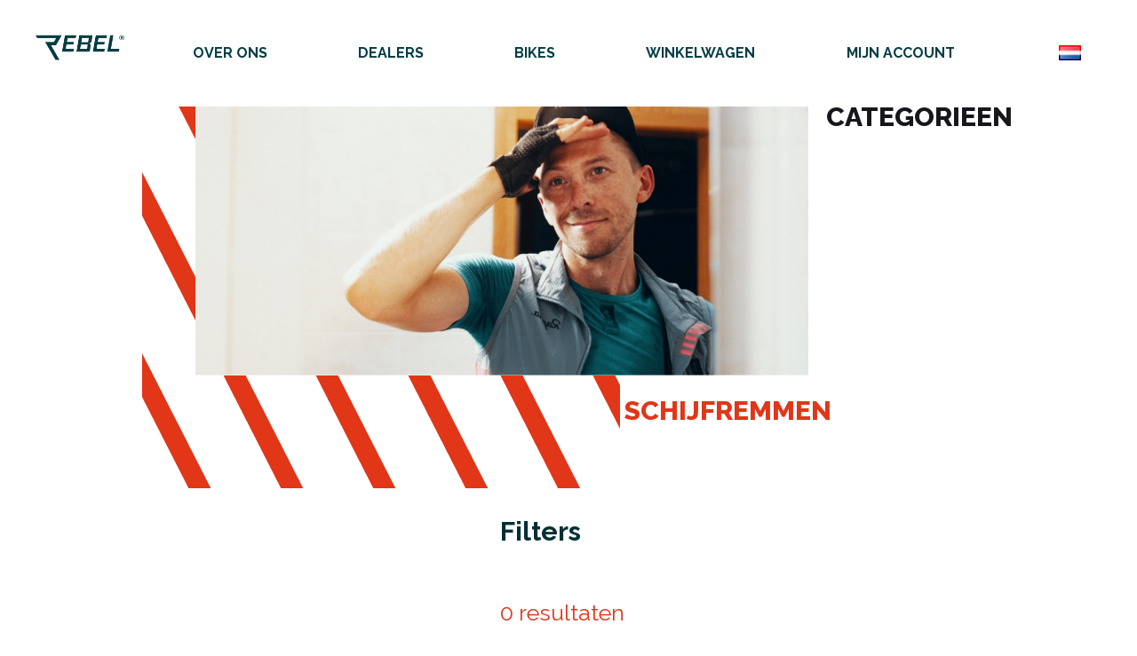

--- FILE ---
content_type: text/html; charset=utf-8
request_url: https://rebelbikes.nl/NL/brakes-2
body_size: 20120
content:
<!DOCTYPE html>
<html lang="nl"  class="html-category-page">
<head>
    <title>REBEL Bikes | Schijfremmen</title>
    <meta http-equiv="Content-type" content="text/html;charset=UTF-8" />
    <meta name="description" content="" />
    <meta name="keywords" content="" />
    <meta name="generator" content="nopCommerce" />
    <meta name="viewport" content="width=device-width, initial-scale=1" />
    
        <link href="https://fonts.googleapis.com/css?family=Montserrat:100,200,300,400,500,600,700,800,900&display=swap" rel="stylesheet" />
    <!-- font-family: 'Montserrat', sans-serif; -->
    <link href="https://fonts.googleapis.com/css?family=Raleway:100,200,300,400,500,600,700,800,900&display=swap" rel="stylesheet" />

    <!-- Google Tag Manager -->
<script>(function(w,d,s,l,i){w[l]=w[l]||[];w[l].push({'gtm.start':
new Date().getTime(),event:'gtm.js'});var f=d.getElementsByTagName(s)[0],
j=d.createElement(s),dl=l!='dataLayer'?'&l='+l:'';j.async=true;j.src=
'https://www.googletagmanager.com/gtm.js?id='+i+dl;f.parentNode.insertBefore(j,f);
})(window,document,'script','dataLayer','GTM-P66HP5X');</script>
<!-- End Google Tag Manager -->

    <link href="/lib/jquery-ui/jquery-ui-1.12.1.custom/jquery-ui.min.css" rel="stylesheet" type="text/css" />
<link href="/Themes/RebelBikes/Content/css/bootstrap.css" rel="stylesheet" type="text/css" />
<link href="/Themes/RebelBikes/Content/css/owl.carousel.min.css" rel="stylesheet" type="text/css" />
<link href="/Themes/RebelBikes/Content/css/owl.theme.default.css" rel="stylesheet" type="text/css" />
<link href="/Themes/RebelBikes/Content/css/fontello.css" rel="stylesheet" type="text/css" />
<link href="/Themes/RebelBikes/Content/css/masonry.css" rel="stylesheet" type="text/css" />
<link href="/Themes/RebelBikes/Content/css/NopStyles.css" rel="stylesheet" type="text/css" />
<link href="/Themes/RebelBikes/Content/css/style.css" rel="stylesheet" type="text/css" />
<link href="/Themes/RebelBikes/Content/css/query.css" rel="stylesheet" type="text/css" />

    <script src="/lib/jquery/jquery-3.3.1.min.js"></script>
<script src="/Themes/RebelBikes/Content/sweetalert2/sweetalert2.all.js"></script>
<script src="/Themes/RebelBikes/Content/js/SweetAlert/script.sweetalert.functions.js"></script>
<script src="/Themes/RebelBikes/Content/js/SweetAlert/lang.sweetalert.js"></script>
<script src="/Plugins/Dimerce.Nop.Plugins.RebelBikes/Content/JS/Localization/generalLocalization.js"></script>
<script src="/Plugins/Dimerce.Nop.Plugins.RebelBikes/Content/JS/Localization/DimerceLocalization.js"></script>

    
    
    
    
<link rel="shortcut icon" href="/Themes/RebelBikes/Content/images/favicon.png" type="image/x-icon">

    
    <!--Powered by nopCommerce - https://www.nopCommerce.com-->
</head>
<body>
    <!-- Google Tag Manager (noscript) -->
<noscript><iframe src="https://www.googletagmanager.com/ns.html?id=GTM-P66HP5X"
height="0" width="0" style="display:none;visibility:hidden"></iframe></noscript>
<!-- End Google Tag Manager (noscript) -->


<div class="ajax-loading-block-window" style="display: none">
</div>
<div id="dialog-notifications-success" title="Melding" style="display:none;">
</div>
<div id="dialog-notifications-error" title="Fout" style="display:none;">
</div>
<div id="dialog-notifications-warning" title="Waarschuwing" style="display:none;">
</div>
<div id="bar-notification" class="bar-notification-container" data-close="Sluiten">
</div>



<!--[if lte IE 8]>
    <div style="clear:both;height:59px;text-align:center;position:relative;">
        <a href="http://www.microsoft.com/windows/internet-explorer/default.aspx" target="_blank">
            <img src="/Themes/RebelBikes/Content/images/ie_warning.jpg" height="42" width="820" alt="You are using an outdated browser. For a faster, safer browsing experience, upgrade for free today." />
        </a>
    </div>
<![endif]-->

    <div class="master-wrapper-page">
        


    <div class="header">
        <nav class="navbar navbar-expand-md">

            



            <!-- Toggler/collapsibe Button -->
            <button class="navbar-toggler" type="button" data-toggle="collapse" data-target="#collapsibleNavbar"></button>

            <!-- Navbar links -->
            

<a class="navbar-brand-logo" href="/NL">
    <img class="nav-logo" src="/Themes/RebelBikes/Content/images/logo.png"/>
</a>

<div class="collapse navbar-collapse" id="collapsibleNavbar">
	<ul class="navbar-nav">
		<a class="navbar-brand-logo" href="/NL"><img class="nav-logo" src="/Themes/RebelBikes/Content/images/logo.png" /></a>
		
        	<li class="nav-item">
        		<a class="nav-link" href="/NL/over-ons">Over ons</a>
        	</li>
        	<li class="nav-item">
        		<a class="nav-link" href="/NL/dealers">Dealers</a>
        	</li>
		

		<li class="nav-item dropdown">
			<a class="nav-link" href="/NL/bikes">Bikes</a>
			<ul class="dropdown-menu dropdown-bikes">
										<li class="dropdown-item dropdown-item-caps">
							<a class="dropdown-bikes-1" href="/NL/road-rebel">
								Road Rebel
								<img src="https://rebelbikes.nl/images/thumbs/0000871_road-rebel.png"/>
							</a>
						</li>
						<li class="dropdown-item dropdown-item-caps">
							<a class="dropdown-bikes-2" href="/NL/bandit">
								Bandit
								<img src="https://rebelbikes.nl/images/thumbs/0000870_bandit.png"/>
							</a>
						</li>
						<li class="dropdown-item dropdown-item-caps">
							<a class="dropdown-bikes-3" href="/NL/scout">
								Scout
								<img src="https://rebelbikes.nl/images/thumbs/0000872_scout.png"/>
							</a>
						</li>
						<li class="dropdown-item dropdown-item-caps">
							<a class="dropdown-bikes-4" href="/NL/wildcat">
								Wildcat
								<img src="https://rebelbikes.nl/images/thumbs/0000869_wildcat.png"/>
							</a>
						</li>
			</ul>
		</li>



		


<li id="flyout-cart" class="nav-item dropdown">
	<a class="nav-link" href="/NL/cart">Winkelwagen</a>
	<ul class="dropdown-menu miniShopCart">
		<div class="flyout-cart-items">
		</div>
		<li class="miniShopCartTotal miniShopCartItem">
			<p class="subtotal-btw">
				<b>Order subtotaal:</b>
			</p>
			<p class="subtotal-btw">
				<b>&#x20AC;0,00 excl. BTW</b>
			</p>
		</li>
		<li class="miniShopCartBtw miniShopCartItem">
			<p class="subtotal-btw">
				<b>BTW</b>
			</p>
			<p class="subtotal-btw">
				<b>&#x20AC;0,00</b>
			</p>
		</li>
		<li class="miniShopCartTotal miniShopCartItem">
			<label>
				<b>Besteltotaal:</b>
			</label>
			<label>
				<b></b>
			</label>
		</li>
		<li class="miniShopCartItem miniShopCartItemBtnCart">
			<a class="miniShoppingCartBtn" href="/NL/cart">View Cart</a>
		</li>
	</ul>
</li>




		
		<li class="nav-item dropdown">
			<a class="nav-link" href="/NL/customer/info">Mijn account</a>
			<ul class="dropdown-menu">
					<li class="dropdown-item">
						<a href="/NL/wishlist">Wishlist</a>
					</li>
					<li class="dropdown-item">
						<a href="/NL/login">Inloggen</a>
					</li>
					<li class="dropdown-item">
						<a href="/NL/register">Registreren</a>
					</li>
			</ul>
		</li>

		<li class="nav-item full-width">
			<div class="language-selectors-wrapper full-width">
				

    <div class="language-selector full-width">
	        <ul class="language-list full-width">
			        <li class="english full-width">
				        <a href="https://rebelbikes.nl/NL/changelanguage/1?returnUrl=%2FNL%2Fbrakes-2" title="English">
					        <img title='English' alt='English' 
					             src="/images/flags/us.png "/>
				        </a>
			        </li>
			        <li class="dutch selected-lang full-width">
				        <a href="https://rebelbikes.nl/NL/changelanguage/3?returnUrl=%2FNL%2Fbrakes-2" title="Dutch">
					        <img title='Dutch' alt='Dutch'  class=selected
					             src="/images/flags/nl.png "/>
				        </a>
			        </li>
	        </ul>
    </div>

			</div>
		</li>
	</ul>
	
	
</div>



            
        </nav>
    </div>




        


        <div class="master-wrapper-content">
            

            <div class="master-column-wrapper">
                
<div class="container">
  <div class="center-1">
      
      








<div class="page merchandise-overview-page">
    



<section class="top-section twocol-row">
	<div class="container">
		<div class="twocol">
			<div class="img-part">
				<img class="img-fluid mx-auto d-md-block d-sm-none d-none" src="/Themes/RebelBikes/Content/images/rebels-merchandise-img.jpg"/>
				<img class="img-fluid mx-auto d-md-none d-block w-100" src="/Themes/RebelBikes/Content/images/rebels-merchandise-img-mobile.jpg"/>
				<h2 class="sec-tit">Schijfremmen</h2>
			</div>
			<div class="link-part">
				<div class="tit">categorieën</div>
				<ul>



				</ul>
			</div>
		</div>
		<div class="clearfix"></div>
	</div>
</section>

    <section class="filter-section">
        <div class="container">
            <div class="row">
                <div class="col-12 col-sm-12 col-md-12 col-lg-5">
                </div>

                <div class="col-12 col-sm-12 col-md-12 col-lg-7">
                    <div class="l-part">
                        





    <div class="d-flex flex-row">
        <div class="filter-label">Filters</div>
        <ul class="nav nav-tabs about-your-bike-tab m-0 w-auto">


        </ul>
    </div>
    <div class="tab-content">



    </div>




                    </div>

                    <div class="total-product-count">0 resultaten</div>

                </div>
            </div>
        </div>
    </section>

        <section class="product-listing-section">
            <div class="container">

            </div>
        </section>
</div>









      
  </div>
</div>

            </div>
            
        </div>
        

<div class="footer">
    <div class="container">


        <div class="footer-upper">
            <div class="row">
                <div class="footer-block col-xl-1 col-lg-none">
                </div>
                <div class="footer-block col-md-2 col-sm-3 col-12">
                    <div class="title"><strong>Over Rebel Bikes</strong></div>
                    <ul class="list">

                            <li><a href="/NL/stel-je-eigen-fiets-samen">Maatwerk</a></li>
                            <li><a href="/NL/over-ons">Over ons</a></li>
                            <li><a href="/NL/waarom-rebel">Waarom Rebel?</a></li>
                        

                    </ul>
                </div>
                <div class="footer-block col-md-2 col-sm-3 col-12">
                    <div class="title"><strong>Fietsen</strong></div>
                    <ul class="list">
                        
        <li>
            <a href="/NL/road-bikes">
                road bikes
            </a>
        </li>
        <li>
            <a href="/NL/mountainbikes">
                mountainbikes
            </a>
        </li>
        <li>
            <a href="/NL/gravel-bikes">
                gravel bikes
            </a>
        </li>
        <li>
            <a href="/NL/full-suspension-bikes">
                full suspension bikes
            </a>
        </li>

                    </ul>
                </div>
                <div class="footer-block col-md-2 col-sm-3 col-12">
                    <div class="title"><strong>Voorwaarden</strong></div>
                    <ul class="list">

                            <li><a href="/NL/algemene-voorwaarden">Algemene voorwaarden</a></li>
                            <li><a href="/NL/cookies">Cookies</a></li>
                            <li><a href="/NL/privacy-policy">Privacy Policy</a></li>
                    </ul>
                </div>
                <div class="footer-block col-md-2 col-sm-3 col-12">
                    <div class="title"><strong>Veelgestelde vragen</strong></div>
                    <ul class="list">


                            <li><a href="/NL/bestellen-en-verzenden">Bestellen &amp; verzenden</a></li>
                            <li><a href="/NL/garantie">Garantie</a></li>

                            <li><a href="/NL/contactus">Contact</a></li>
                    </ul>
                </div>
                <div class="footer-block col-md-2 col-sm-3 col-12">
                    <div class="title"><strong>Contact</strong></div>
<p class="mail"><a href="mailto:info@rebelbikes.nl">info@rebelbikes.nl</a></p>

                </div>
                <div class="footer-block col-xl-1 col-lg-none">
                </div>
            </div>
        </div>













        <div class="footer-lover">
            <div class="row">
                <div class="col-xl-1 col-lg-none">
                </div>
                <div class="social col-xl-5 col-lg-6 col-md-6 col-sm-12 col-12">
                    

<p>Volg ons op social media!<br /><b>#BeARebel</b></p>
<ul class="social-list">
    <li><a href="#"><i class="icon-envelope-solid"></i></a></li>

        <li><a href="https://www.facebook.com/REBELbicycles" target="_blank" title="Facebook"><i class="icon-facebook-f-brands"></i></a></li>

    <li><a href="#"><i class="icon-instagram"></i></a></li>

        <li><a href="https://twitter.com/rebelbicycles" target="_blank" title="Twitter"><i class="icon-twitter-brands"></i></a></li>



        <li><a href="http://www.youtube.com/user/nopCommerce" target="_blank" title="YouTube"><i class="icon-youtube-brands"></i></a></li>

</ul>

                </div>

                <div class="subscribe col-xl-5 col-lg-6 col-md-6 col-sm-12 col-12">
                    
<p class="signup-txt">Abonneer op onze nieuwsbrief</p>
<p class="events-and-promotions">Blijf op de hoogte van onze evenementen en promoties</p>
<form class="subscribr-form">
    <input type="email" id="newsletter-email" class="newsletter-subscribe-text" placeholder="Uw email" aria-label="Aanmelden" name="NewsletterEmail" value="" />
    <input type="button" value="Aanmelden" id="newsletter-subscribe-button" class="button-1 newsletter-subscribe-button" style="display:none !important;" />
    <div class="newsletter-validation">
        <span id="subscribe-loading-progress" style="display: none;" class="please-wait">Wacht</span>
        <span class="field-validation-valid" data-valmsg-for="NewsletterEmail" data-valmsg-replace="true"></span>
    </div>
    <div class="newsletter-result" id="newsletter-result-block"></div>
</form>
<p class="events-and-promotions-mobile">Blijf op de hoogte van onze evenementen en promoties</p>



                </div>
                <div class="col-xl-1 col-lg-none">
                </div>
            </div>
        </div>


        
    </div>
</div>





    </div>



    
    <script src="/lib/jquery/jquery-3.3.1.min.js"></script>
<script src="/lib/jquery-validate/jquery.validate-v1.17.0/jquery.validate.min.js"></script>
<script src="/lib/jquery-validate/jquery.validate.unobtrusive-v3.2.10/jquery.validate.unobtrusive.min.js"></script>
<script src="/lib/jquery-ui/jquery-ui-1.12.1.custom/jquery-ui.min.js"></script>
<script src="/Themes/RebelBikes/Content/js/popper.min.js"></script>
<script src="/Themes/RebelBikes/Content/js/bootstrap.js"></script>
<script src="/Themes/RebelBikes/Content/js/owl.carousel.min.js"></script>
<script src="/lib/jquery-migrate/jquery-migrate-3.0.1.min.js"></script>
<script src="/js/public.common.js"></script>
<script src="/js/public.ajaxcart.js"></script>
<script src="/js/public.countryselect.js"></script>

    <script type="text/javascript">
    $(document).ready(function () {
        $('.top-section .link-part .tit').click(function () {
            $('.top-section .link-part ul').toggleClass('open');
        });
    });
</script>
<script type="text/javascript">
	function DeleteShoppingCartItem(itemId){
            $.ajax({
                url: '../DimerceRebelBikesProduct/DeleteRebelProductFromCart?shoppingCartItemId='+itemId,
                type: 'post',
                success:function(){
                    location.reload();
                }
            });
	}
	function UpdateShoppingCartItem(itemId, quantity){
                $.ajax({
                    url: '../DimerceRebelBikesProduct/UpdateRebelProductFromCart?shoppingCartItemId='+itemId+'&quantity='+quantity,
                    type: 'post',
                    success:function(){
						location.reload();
						// do nothing, happens already in frontend.
                    }
                });
    	}
</script>
<script>
    $(document).ready(function() {
        $('.language-selector').append('<i class="fa fa-caret-down"></i>')
        
        $('.language-list li img.selected').parent().parent('li').addClass("selected-lang");
        
        $('.language-selector').on('mouseover', function(){
            $('.language-list li').css('display','inline-block');
            $('.header-lower').css('z-index','-1');
        }).mouseout(function() {
            $('.language-list li').css('display','none');
            $('.header-lower').css('z-index','999');
        });
    });
    </script>
<script type="text/javascript">

    $(document).ready(function () {
        $('.navbar .navbar-toggler').click(function () {
            $(this).toggleClass('change-icon');
            $(this).parent().toggleClass('screen-toggle');
        });
    });

</script>
<script>
            AjaxCart.init(false, '.header-links .cart-qty', '.header-links .wishlist-qty', '#flyout-cart');
        </script>
<script>
        function newsletter_subscribe(subscribe) {
            var subscribeProgress = $("#subscribe-loading-progress");
            subscribeProgress.show();
            var postData = {
                subscribe: subscribe,
                email: $("#newsletter-email").val()
            };
            $.ajax({
                cache: false,
                type: "POST",
                url: "/NL/subscribenewsletter",
                data: postData,
                success: function (data, textStatus, jqXHR) {
                    $("#newsletter-result-block").html(data.Result);
                    if (data.Success) {
                        $('#newsletter-subscribe-block').hide();
                        $('#newsletter-result-block').show();
                    } else {
                        $('#newsletter-result-block').fadeIn("slow").delay(2000).fadeOut("slow");
                    }
                },
                error: function (jqXHR, textStatus, errorThrown) {
                    alert('Failed to subscribe.');
                },
                complete: function (jqXHR, textStatus) {
                    subscribeProgress.hide();
                }
            });
        }

        $(document).ready(function () {
            $('#newsletter-subscribe-button').on('click', function () {
newsletter_subscribe('true');            });

            $("#newsletter-email").on("keydown", function (event) {
                if (event.keyCode == 13) {
                    $("#newsletter-subscribe-button").trigger("click");
                    return false;
                }
            });
        });
</script>
<script>
    $(document).ready(function () {
        $('.block .title').on('click', function () {
            var e = window, a = 'inner';
            if (!('innerWidth' in window)) {
                a = 'client';
                e = document.documentElement || document.body;
            }
            var result = { width: e[a + 'Width'], height: e[a + 'Height'] };
            if (result.width < 1001) {
                $(this).siblings('.listbox').slideToggle('slow');
            }
        });
    });
</script>

</body>
</html>


--- FILE ---
content_type: text/css
request_url: https://rebelbikes.nl/Themes/RebelBikes/Content/css/fontello.css
body_size: 2389
content:
@font-face {
  font-family: 'fontello';
  src: url('../font/fontello.eot?96550810');
  src: url('../font/fontello.eot?96550810#iefix') format('embedded-opentype'),
       url('../font/fontello.woff2?96550810') format('woff2'),
       url('../font/fontello.woff?96550810') format('woff'),
       url('../font/fontello.ttf?96550810') format('truetype'),
       url('../font/fontello.svg?96550810#fontello') format('svg');
  font-weight: normal;
  font-style: normal;
}
/* Chrome hack: SVG is rendered more smooth in Windozze. 100% magic, uncomment if you need it. */
/* Note, that will break hinting! In other OS-es font will be not as sharp as it could be */
/*
@media screen and (-webkit-min-device-pixel-ratio:0) {
  @font-face {
    font-family: 'fontello';
    src: url('../font/fontello.svg?96550810#fontello') format('svg');
  }
}
*/
 
 [class^="icon-"]:before, [class*=" icon-"]:before {
  font-family: "fontello";
  font-style: normal;
  font-weight: normal;
  speak: none;
 
  display: inline-block;
  text-decoration: inherit;
  width: 1em;
  margin-right: .2em;
  text-align: center;
  /* opacity: .8; */
 
  /* For safety - reset parent styles, that can break glyph codes*/
  font-variant: normal;
  text-transform: none;
 
  /* fix buttons height, for twitter bootstrap */
  line-height: 1em;
 
  /* Animation center compensation - margins should be symmetric */
  /* remove if not needed */
  margin-left: .2em;
 
  /* you can be more comfortable with increased icons size */
  /* font-size: 120%; */
 
  /* Font smoothing. That was taken from TWBS */
  -webkit-font-smoothing: antialiased;
  -moz-osx-font-smoothing: grayscale;
 
  /* Uncomment for 3D effect */
  /* text-shadow: 1px 1px 1px rgba(127, 127, 127, 0.3); */
}
 
.icon-pinterest:before { content: '\e800'; } /* '' */
.icon-twitter-brands:before { content: '\e802'; } /* '' */
.icon-facebook-f-brands:before { content: '\e803'; } /* '' */
.icon-youtube-brands:before { content: '\e804'; } /* '' */
.icon-envelope-solid:before { content: '\e805'; } /* '' */
.icon-right-angle:before { content: '\e806'; } /* '' */
.icon-left-angle:before { content: '\e807'; } /* '' */
.icon-cc-paypal-brands:before { content: '\e808'; } /* '' */
.icon-cc-visa-brands:before { content: '\e809'; } /* '' */
.icon-cc-mastercard-brands:before { content: '\e80a'; } /* '' */
.icon-credit-card-solid:before { content: '\e80b'; } /* '' */
.icon-instagram:before { content: '\f31e'; } /* '' */

--- FILE ---
content_type: text/css
request_url: https://rebelbikes.nl/Themes/RebelBikes/Content/css/style.css
body_size: 285418
content:
* {
	-ms-box-sizing: border-box;
	-o-box-sizing: border-box;
	box-sizing: border-box;
}

html {
	scroll-behavior: smooth;
}

body {
	overflow-y: hidden;
}

article, aside, details, figcaption, figure, footer, header, hgroup, menu, nav, section {
	display: block;
	*zoom: 1;
}

blockquote, q {
	quotes: none;
}

blockquote:before, blockquote:after, q:before, q:after {
	content: none;
}

a {
	background: transparent;
	color: #51619f;
	outline: none;
	text-decoration: none;
	vertical-align: baseline;
	margin: 0;
	padding: 0;
	-webkit-transition: all 0.3s ease-in;
	-moz-transition: all 0.3s ease-in;
	-ms-transition: all 0.3s ease-in;
	-o-transition: all 0.3s ease-in;
	transition: all 0.3s ease-in;
}

a:hover {
	text-decoration: none;
}

a:focus {
	outline: none;
}

.btn.focus, .btn:focus {
	box-shadow: none !important;
}

abbr[title], dfn[title] {
	border-bottom: 1px dotted;
	cursor: help;
}

input, select {
	vertical-align: middle;
}

html {
	overflow-y: scroll;
	-webkit-text-size-adjust: 100%;
	-ms-text-size-adjust: 100%;
}

button, html input[type=button], input[type=reset], input[type=submit] {
	-webkit-appearance: button;
	-webkit-border-radius: 0;
	cursor: pointer;
}

button[disabled], input[disabled] {
	cursor: default;
}

input[type=checkbox], input[type=radio] {
	box-sizing: border-box;
	padding: 0;
}

input[type=search] {
	-moz-box-sizing: content-box;
	-webkit-appearance: textfield;
	-webkit-box-sizing: content-box;
	box-sizing: content-box;
}

input[type=search]::-webkit-search-cancel-button, input[type=search]::-webkit-search-decoration {
	-webkit-appearance: none;
}

ul {
	margin-bottom: 0;
}

input::-moz-focus-inner {
	border: 0;
	padding: 0;
}

input[type=text], input[type=password], input[type=name], input[type=email], input[type=date], input[type=tel] {
	outline: none;
	box-sizing: border-box;
	-moz-box-sizing: border-box;
	-webkit-box-sizing: border-box;
	border-radius: 0px;
	-moz-border-radius: 0px;
	-webkit-border-radius: 0px;
	-webkit-appearance: none;
	font-weight: 400;
}

input[type=text]:focus, input[type=password]:focus, input[type=name]:focus, input[type=email]:focus, input[type=date]:focus, input[type=tel]:focus {
	outline: none;
}

textarea {
	overflow: auto;
	vertical-align: top;
	border-radius: 0px;
	-moz-border-radius: 0px;
	-webkit-border-radius: 0px;
	-webkit-appearance: none;
	font-weight: 400;
	border: none;
}

textarea:focus {
	outline: none;
}

/* WebKit, Edge */
::-webkit-input-placeholder {
	color: #9fa6a8;
}

/* Firefox 4-18 */
:-moz-placeholder {
	color: #9fa6a8;
	opacity: 1;
}

/* Firefox 19+ */
::-moz-placeholder {
	color: #9fa6a8;
	opacity: 1;
}

/* IE 10-11 */
:-ms-input-placeholder {
	color: #9fa6a8;
}

/* Edge */
::-ms-input-placeholder {
	color: #9fa6a8;
}

/* MODERN BROWSER */
::placeholder {
	color: #9fa6a8;
}

.sidebar-search-text {
	color: #00577b;
}

.sidebar-search-text::placeholder {
	color: #00577b;
}

/*.txt-red,.txt-red h2{color:#E13618;}*/
h1, h2, h3, h4, h5, h6 {
	font-weight: 400;
}

h2 {
	text-transform: uppercase;
	color: #E13618;
	font-weight: 800;
	font-size: 60px;
	line-height: 60px;
	margin: 0;
}

.txt-white {
	color: #fff;
}

.txt-red {
	color: #E13618 !important;
}

img {
	max-width: 100%;
	height: auto;
	width: auto \9;
	/* ie8 */
	border: none;
	display: block;
}

.owl-carousel .owl-item img {
	background-repeat: no-repeat;
	max-width: 110% !important;
	width: 100% !important;
}

* {
	margin: 0px;
	padding: 0px;
}

nav ul {
	list-style: none;
}

ul {
	list-style: none;
}

strong {
	font-weight: 700;
}

.nopad {
	padding-bottom: 0px !important;
}

em {
	font-style: italic;
}

.form-control:focus, .page-link:focus {
	box-shadow: none;
}

.clearfix {
	clear: both;
}

.pos-rel {
	position: relative;
	z-index: 99;
	/*width: 110% !important;*/
	/*max-width: 110% !important;*/
}

.pad-left-138 {
	padding-left: 138px;
}

/*+++++++++++++ Body & Comman +++++++++++++*/
body {
	font-size: 15px;
	color: #003034;
	font-family: "Raleway", sans-serif;
	font-weight: 400;
	margin: 0px;
	padding: 0px;
	text-align: center;
	line-height: 24px;
	box-sizing: border-box;
	-webkit-box-sizing: border-box;
	-moz-box-sizing: border-box;
}

.master-column-wrapper {
	overflow: hidden;
}

.wrapper {
	max-width: 100%;
	padding: 0 60px;
}

.admin-header-links {
	width: 100%;
	background-color: #333;
	text-align: center;
	color: #eee;
	bottom: 0;
	z-index: 5555;
	position: fixed;
}

/*--------------- Home Page -------------*/
.no-data {
	margin-top: 120px !important;
	padding: 20px 0;
}

/*Header*/
.header {
	position: relative;
	z-index: 99;
}

.header.header-upper {
	position: absolute;
	left: 0;
	right: 0;
}

.header .navbar {
	border-radius: 0;
	-webkit-border-radius: 0;
	-moz-border-radius: 0;
	padding: 0;
}

.header .navbar-brand {
	position: absolute;
	z-index: 99;
	top: 100%;
	left: 5%;
	margin: 10px;
	padding: 0;
}

.header .navbar-brand h1 {
	margin: 0;
}

.header .navbar-nav {
	z-index: 100;
	position: fixed;
	background: white;
	width: 100%;
	justify-content: space-evenly;
	top: 0;
}

.nav-logo {
	width: 10%;
	position: absolute;
	top: 30%;
}

.left10 {
	margin-left: 10%;
}

.header .navbar-nav .nav-item {
	padding: 10px 82px;
	display: flex;
	align-self: center;
	flex-direction: column;
	align-items: center;
}

.header .navbar-nav .nav-item .nav-link {
	color: #053d45;
	text-transform: uppercase;
	font-weight: 0;
	font-size: 18px;
	padding: 0;
	line-height: 100px;
	position: relative;
}

.header.heade-upper .navbar-nav .nav-item .nav-link {
	color: white;
}

.productpage-top-slider {
	display: unset !important;
}

.slide-img {
	width: 100%;
}

.slide-img-products {
	width: 45%;
	margin-left: auto;
	margin-right: auto;
	z-index: 999999;
	position: relative;
}

.header .navbar-nav .nav-item .nav-link:before {
	content: "";
	position: absolute;
	top: 0;
	left: 0;
	right: 0;
	bottom: 0;
	width: 0;
	margin: auto 0;
	height: 1px;
	-webkit-transition: all 0.3s ease-in-out;
	-moz-transition: all 0.3s ease-in-out;
	-ms-transition: all 0.3s ease-in-out;
	-o-transition: all 0.3s ease-in-out;
	transition: all 0.3s ease-in-out;
}

.header .navbar-nav .nav-item .nav-link:hover:before, .header .navbar-nav .nav-item.active .nav-link:before {
	width: 100%;
}

.header .navbar-nav li.nav-item:nth-child(2) {
	padding-left: 0;
	margin-left: 15%;
}

/*Language Select*/
.language-selectors-wrapper {
	margin: 0 10px;
	align-self: center;
}

.language-selectors-wrapper > .language-selector {
	margin: 0;
	min-width: 26px;
	display: flex;
	height: 19px;
}

ul.language-list {
	display: grid;
	width: 25px;
	height: 17px;
}

.language-list li {
	width: 35px;
	padding: 5px;
	border-top: unset;
	display: none;
	order: 2;
}

.language-list .selected-lang {
	display: inline-block !important;
	border: none;
	margin: unset;
	padding: unset;
	order: 1;
}

.language-list li a {
	display: block;
	position: relative;
	width: 24px;
	height: 17px;
	line-height: 0;
	margin: 0 auto;
}

.language-list li a img {
	max-width: 25px !important;
	min-width: 25px;
	margin: 0;
}

/*Top Banner*/
.top-banner {
	position: relative;
	z-index: 9;
	padding-bottom: 140px;
}

.top-banner .skull {
	left: 16px;
	top: 0;
	z-index: 100;
	position: absolute;
	width: 127px;
	margin: 8px 0;
}

.top-banner:before {
	content: "";
	position: absolute;
	top: -110px;
	left: -200px;
	background: #e13618;
	width: 538px;
	height: 538px;
	z-index: 1;
}

.top-banner:after {
	content: "";
	position: absolute;
	bottom: 0px;
	right: -240px;
	background: url(../images/banner-bg.png) center center no-repeat;
	width: 538px;
	height: 538px;
	z-index: 1;
}

.top-banner .banner-txt {
	position: absolute;
	left: 480px;
	bottom: 70px;
	width: 536px;
	font-weight: 700;
	text-transform: uppercase;
	font-size: 50px;
	line-height: 56px;
	color: #fff;
	text-align: left;
}

/*Product slider*/
.pro-slider-section {
	padding: 90px 0 120px;
}

.product-slider .txt-part {
	padding-top: 50px;
}

.product-slider .txt-part .build-btn {
	position: relative;
	width: 238px;
}

.product-slider .txt-part .build-btn:before {
	content: "";
	position: absolute;
	top: 0;
	left: -25px;
	width: 0;
	height: 0;
	border-top: 43px solid transparent;
	border-right: 25px solid #003034;
	border-bottom: 43px solid transparent;
}

.product-slider .txt-part .build-btn:after {
	content: "";
	position: absolute;
	top: 0;
	right: -25px;
	width: 0;
	height: 0;
	border-top: 43px solid transparent;
	border-left: 25px solid #003034;
	border-bottom: 43px solid transparent;
}

.product-slider .txt-part .build-btn {
	background: #003034;
	color: #fff;
	text-transform: uppercase;
	font-size: 30px;
	font-weight: 700;
	line-height: 86px;
	display: block;
	margin: 0 auto;
	transition: 0s all;
}

.product-slider .txt-part .build-btn:hover {
	background: #E13618;
}

.product-slider .txt-part .build-btn:hover:before {
	border-right-color: #E13618;
}

.product-slider .txt-part .build-btn:hover:after {
	border-left-color: #E13618;
}

.product-slider.owl-theme .owl-dots .owl-dot:focus {
	outline: none;
}

.product-slider.owl-theme .owl-dots .owl-dot span {
	width: 6px;
	height: 10px;
	position: relative;
	background: #003034;
	border-radius: 0;
	margin: 0 8px;
}

.product-slider.owl-theme .owl-dots .owl-dot span:before {
	content: "";
	position: absolute;
	top: 0;
	left: -3px;
	width: 0;
	height: 0;
	border-top: 5px solid transparent;
	border-right: 3px solid #003034;
	border-bottom: 5px solid transparent;
}

.product-slider.owl-theme .owl-dots .owl-dot span:after {
	content: "";
	position: absolute;
	top: 0;
	right: -3px;
	width: 0;
	height: 0;
	border-top: 5px solid transparent;
	border-left: 3px solid #003034;
	border-bottom: 5px solid transparent;
}

.product-slider.owl-theme .owl-dots .owl-dot.active span {
	background: #E13618;
}

.product-slider.owl-theme .owl-dots .owl-dot.active span:before {
	border-right-color: #E13618;
}

.product-slider.owl-theme .owl-dots .owl-dot.active span:after {
	border-left-color: #E13618;
}

.news-item-comment {
	margin-top: 90px;
}

.news-date {
	background: none;
}

/*Our Rebel Section*/
.alternet-sec {
	padding-bottom: 150px;
}

.alternet-sec .img-part {
	width: 57.8%;
	position: relative;
}

.alternet-sec .sec-tit {
	position: absolute;
	top: 55px;
	left: 140px;
	z-index: 99;
}

.alternet-sec .txt-part {
	width: 39.14%;
	padding: 0 15px;
	margin-left: -150px;
	margin-top: 120px;
	position: relative;
	z-index: 99;
}

.alternet-sec .txt-part .txt-inner {
	background: #E13618;
	padding: 35px 60px 35px 100px;
	text-align: right;
	color: #fff;
}

.alternet-sec .flex-row-reverse .sec-tit {
	right: 140px;
	left: inherit;
}

.alternet-sec .flex-row-reverse .txt-part .txt-inner {
	text-align: left;
}

.alternet-sec .txt-part .txt-inner p {
	font-size: 25px;
	line-height: 35px;
	margin-bottom: 30px;
}

.alternet-sec .txt-part .txt-inner a.read-more {
	color: #fff;
	font-size: 25px;
	font-weight: 700;
	text-decoration: underline;
}

.alternet-sec .txt-part .txt-inner a.read-more:hover {
	opacity: 0.5;
}

.alternet-sec.our-rebel-section .img-part:after {
	content: "";
	position: absolute;
	bottom: -150px;
	right: -390px;
	background: url(../images/our-rebel-section-bg.png) center center no-repeat;
	width: 538px;
	height: 538px;
}

.alternet-sec.our-rebel-section .img-part img {
	z-index: 1;
}

.alternet-sec.about-us-section .img-part:after {
	content: "";
	position: absolute;
	bottom: -150px;
	left: -310px;
	background: url(../images/about-us-section-bg.png) center center no-repeat;
	width: 718px;
	height: 568px;
	z-index: 99;
}

.alternet-sec.locate-your-section .img-part:after {
	content: "";
	position: absolute;
	bottom: -150px;
	right: -390px;
	background: url(../images/locate-your-section-bg.png) center center no-repeat;
	width: 538px;
	height: 538px;
}

/*Social Section*/
.social-section {
	background: url(../images/social-section-bg1.png) center center no-repeat;
	background-size: cover;
	margin-top: 110px;
	position: relative;
}

.masonry {
	padding-top: 50px;
}

.masonry .brick {
	width: 100%;
	margin-bottom: 16px;
	background: #fff;
}

.masonry .brick .txt-part {
	text-align: left;
	padding: 30px 32px;
}

.masonry .brick h1 {
	padding-top: 15px;
}

.masonry .brick h3 {
	color: darkgray;
	font-size: 20px;
}

.masonry .brick p {
	line-height: 30px;
	/*color: #E13618;*/
	margin: 0;
	padding: 8px;
}

.masonry .brick a {
	text-decoration: none;
	color: black;
}

.masonry .brick .btn {
	border-radius: 0;
	border: none;
	padding: 12px;
	color: white;
	background-color: #E13618;
	text-align: center;
	cursor: pointer;
	width: 100%;
	font-size: 18px;
	font-weight: 700;
	transition: 0.3s;
}

.masonry .brick .btn:hover {
	opacity: 0.8;
}

.social-section .social-box .img-fluid {
	width: 100%;
}

.masonry {
	column-count: 4;
	column-gap: 16px;
}

.masonry .brick:hover img {
	opacity: 1;
}

.social-section .social-inner {
	position: relative;
	padding: 0 15px;
	height: 935px;
	overflow: hidden;
}

.social-section .social-inner.auto {
	height: auto;
}

.social-section .overlay-div {
	background: -moz-linear-gradient(top, rgba(0, 0, 0, 0) 0%, rgba(0, 0, 0, 0.7) 100%);
	background: -webkit-linear-gradient(top, rgba(0, 0, 0, 0) 0%, rgba(0, 0, 0, 0.7) 100%);
	background: linear-gradient(to bottom, rgba(0, 0, 0, 0) 0%, rgba(0, 0, 0, 0.7) 100%);
	position: absolute;
	bottom: 0;
	left: 0;
	right: 0;
	z-index: 99;
	height: 500px;
}

.social-section.less-viewmore-height .overlay-div {
	position: relative;
	height: 160px;
}

.social-section .overlay-div .view-more {
	color: #fff;
	z-index: 99;
	position: absolute;
	bottom: 50px;
	width: 260px;
	left: 0;
	right: 0;
	margin: auto;
	font-size: 30px;
	line-height: 35px;
	font-weight: 700;
	cursor: pointer;
}

.social-section .overlay-div .view-more img {
	margin-top: 10px;
}

/*Footer*/
.footer {
	background: #003034;
	padding: 95px 0 125px;
	/*Position and Z-index are placed to ensure the footer is always in the foreground.*/
	position: relative;
	z-index: 0;
}

.footer, .footer a {
	color: #fff;
}

.footer .footer-upper {
	text-align: left;
}

.footer .footer-upper .title {
	text-transform: uppercase;
	font-size: 20px;
	font-family: "Montserrat", sans-serif;
	line-height: 20px;
	padding-bottom: 35px;
}

.footer .footer-upper .list li {
	padding-bottom: 30px;
	line-height: 1;
}

.footer .footer-upper .list li:last-child {
	padding-bottom: 0;
}

.footer .footer-upper .list li a {
	font-weight: 400;
	font-size: 20px;
	text-transform: uppercase;
	line-height: 20px;
}

.footer .footer-upper .list li a:hover {
	opacity: 0.5;
	padding-left: 10px;
}

.footer .footer-upper p {
	margin: 0;
	font-size: 20px;
	text-transform: uppercase;
	line-height: 20px;
	padding-bottom: 30px;
}

.footer .footer-upper p.chat {
	padding-bottom: 0;
}

.footer .footer-upper p a:hover {
	opacity: 0.5;
}

.footer .footer-lover {
	padding-top: 200px;
}

.footer-lover .social {
	text-align: left;
	padding-right: 95px;
}

.footer-lover .social .social-list {
	display: flex;
	justify-content: space-between;
}

.footer-lover .social .social-list li {
	width: 45px;
	height: 45px;
	display: flex;
	align-items: center;
	justify-content: center;
}

.footer-lover .social .social-list li a {
	font-size: 24px;
}

.footer-lover .social .social-list li a:hover {
	opacity: 0.5;
}

.footer-lover .social p {
	font-size: 30px;
	line-height: 50px;
	margin-bottom: 35px;
}

.footer-lover .social p b {
	display: block;
	text-align: center;
}

.footer-lover .subscribe {
	padding-left: 150px;
}

.footer-lover .subscribe p {
	font-size: 20px;
}

.footer-lover .subscribe p.signup-txt {
	text-transform: uppercase;
}

.footer-lover .subscribe .subscribr-form input {
	width: 100%;
	line-height: 68px;
	height: 68px;
	padding: 0 20px;
	border: none;
	font-family: "Montserrat", sans-serif;
	font-weight: 700;
	font-size: 25px;
	color: rgba(0, 48, 52, 0.4);
}

.footer-lover .subscribe .subscribr-form input::-webkit-input-placeholder {
	color: rgba(0, 48, 52, 0.4);
	font-family: "Montserrat", sans-serif;
	font-weight: 700;
	font-size: 25px;
	text-align: center;
}

/* Firefox 4-18 */
.footer-lover .subscribe .subscribr-form input:-moz-placeholder {
	color: rgba(0, 48, 52, 0.4);
	opacity: 1;
	font-family: "Montserrat", sans-serif;
	font-weight: 700;
	font-size: 25px;
	text-align: center;
}

/* Firefox 19+ */
.footer-lover .subscribe .subscribr-form input::-moz-placeholder {
	color: rgba(0, 48, 52, 0.4);
	opacity: 1;
	font-family: "Montserrat", sans-serif;
	font-weight: 700;
	font-size: 25px;
	text-align: center;
}

/* IE 10-11 */
.footer-lover .subscribe .subscribr-form input:-ms-input-placeholder {
	color: rgba(0, 48, 52, 0.4);
	font-family: "Montserrat", sans-serif;
	font-weight: 700;
	font-size: 25px;
	text-align: center;
}

/* Edge */
.footer-lover .subscribe .subscribr-form input::-ms-input-placeholder {
	color: rgba(0, 48, 52, 0.4);
	font-family: "Montserrat", sans-serif;
	font-weight: 700;
	font-size: 25px;
	text-align: center;
}

/* MODERN BROWSER */
.footer-lover .subscribe .subscribr-form input::placeholder {
	color: rgba(0, 48, 52, 0.4);
	font-family: "Montserrat", sans-serif;
	font-weight: 700;
	font-size: 25px;
	text-align: center;
}

.footer-lover .subscribe .events-and-promotions-mobile {
	display: none;
}

/*+++++++ Inner Pages +++++++*/
/*Product Page Top Slider*/
.owl-nav {
	position: absolute;
	width: 100%;
	color: white;
	bottom: 60px;
	font-size: 26px;
}

.owl-nav button.owl-prev {
	font-size: 26px;
	position: absolute;
	left: 0;
}

.owl-nav button.owl-next {
	position: absolute;
	right: 0;
}

.top-slider {
	padding-bottom: 100px;
	position: relative;
	overflow: hidden;
}

.top-slider .alternatives-outer h3 {
	display: none;
	font-weight: bold;
	color: #E13618;
}

.top-slider .owl-carousel .owl-stage-outer {
	overflow: visible;
}

.productpage-top-slider .owl-stage-outer {
	padding-bottom: 250px;
}

.productpage-top-slider .small-img {
	position: absolute;
	left: 0;
	right: 0;
	bottom: -240px;
	width: 890px;
	margin: 0 auto;
}

.productpage-top-slider .small-img .slide-img {
	width: 100%;
	margin: 0 auto;
}

.productpage-top-slider .owl-nav {
	margin: 0;
}

.productpage-top-slider .owl-nav button.owl-next, .productpage-top-slider .owl-nav button.owl-prev {
	margin: 0;
}

.productpage-top-slider.owl-theme .owl-nav i {
	height: 64px;
	width: 64px;
	line-height: 64px;
	display: block;
}

.productpage-top-slider.owl-theme .owl-nav i:before {
	height: 64px;
	width: 64px;
	line-height: 64px;
	color: rgba(255, 255, 255, 0.5);
	font-size: 60px;
	margin: 0;
}

.productpage-top-slider.owl-theme .owl-nav .owl-prev {
	position: absolute;
	top: 32%;
	left: 80px;
	height: 64px;
	width: 64px;
}

.productpage-top-slider.owl-theme .owl-nav .owl-next {
	position: absolute;
	top: 32%;
	right: 80px;
	height: 64px;
	width: 64px;
}

.productpage-top-slider.owl-theme .owl-nav .owl-prev:hover i:hover:before, .productpage-top-slider.owl-theme .owl-nav .owl-next:hover i:hover:before {
	color: white;
}

.text-overlay {
	display: inline-block;
	bottom: 50px;
	left: 0;
	right: 0;
	position: relative;
	color: #FFF;
	z-index: 999;
}

.top-slider .bike-frame-div, .top-slider .rebel-bike-div {
	width: 400px;
	padding: 0 15px;
	position: absolute;
	bottom: 200px;
	z-index: 99;
}

.top-slider .bike-frame-div {
	left: 0;
}

.top-slider .rebel-bike-div {
	right: 0;
}

.top-slider .bike-frame-div .price, .top-slider .rebel-bike-div .price {
	font-size: 30px;
	font-family: "Montserrat", sans-serif;
	color: #003034;
	margin-top: 20px;
}

.top-slider .cartbtn-and-price {
	font-size: 40px;
	line-height: 40px;
	font-family: "Montserrat", sans-serif;
	color: #003034;
}

.top-slider .cartbtn-and-price .cart-btn {
	width: 332px;
	display: block;
	position: relative;
	height: 76px;
	line-height: 76px;
	margin: 0 auto;
	background: #FFC400;
	color: #fff;
	font-weight: 800;
	font-size: 28px;
	text-transform: uppercase;
	padding: 0;
	border-radius: 0;
	border: none;
	margin-top: 20px;
	transition: 0.3s all ease-in;
}

.top-slider .cartbtn-and-price .cart-btn:before {
	content: "";
	position: absolute;
	top: 0;
	left: -18px;
	width: 0;
	height: 0;
	border-top: 38px solid #fff;
	border-right: 18px solid #FFC400;
	border-bottom: 38px solid #fff;
	transition: 0.3s all ease-in;
}

.top-slider .cartbtn-and-price .cart-btn:after {
	content: "";
	position: absolute;
	top: 0;
	right: -18px;
	width: 0;
	height: 0;
	border-top: 38px solid #fff;
	border-left: 18px solid #FFC400;
	border-bottom: 38px solid #fff;
	transition: 0.3s all ease-in;
}

.top-slider .cartbtn-and-price .cart-btn:hover {
	background: #E13618;
}

.top-slider .cartbtn-and-price .cart-btn:hover:before {
	border-right-color: #E13618;
}

.top-slider .cartbtn-and-price .cart-btn:hover:after {
	border-left-color: #E13618;
}

/*category-template-for-bikes-page*/
.individual-product.owl-carousel .owl-stage-outer {
	z-index: 9;
}

.bike-next-previous-product {
	transition: 0.9s;
	opacity: 0.3;
}

.bike-next-previous-product img {
	filter: none;
}

.bike-next-previous-product:hover {
	opacity: 1;
}

.product-section.alternet-sec .row .owl-item .item-text {
	height: 80px;
	background-color: #E13618;
}

.product-section.alternet-sec .flex-row-reverse .owl-item .item-text {
	height: 80px;
	background-color: #003034;
}

.product-section.alternet-sec .flex-row-reverse .owl-item .item-text a, .product-section.alternet-sec .row .owl-item .item-text a {
	display: inline-block;
	margin: auto;
	margin-top: 5px;
	color: white;
	font-size: 20px;
	font-weight: 500;
}

.product-section.alternet-sec .flex-row-reverse .owl-item .item-text a:hover, .product-section.alternet-sec .row .owl-item .item-text a:hover {
	opacity: 0.7;
}

.product-section.alternet-sec .flex-row-reverse .owl-item .item-text h3, .product-section.alternet-sec .row .owl-item .item-text h3 {
	font-weight: bold;
}

.individual-product .owl-nav {
	margin: -40px 0 0 0;
	height: 120px;
	background: #E13618;
	position: relative;
}

.individual-product.owl-theme .owl-nav [class*=owl-] {
	margin: 0;
	border-radius: 0;
}

.owl-theme .owl-nav [class*=owl-]:hover, .owl-theme .owl-nav [class*=owl-]:focus {
	background: transparent;
	outline: none;
}

.individual-product.owl-theme .owl-nav [class*=owl-] i:before {
	margin: 0;
	color: #fff;
	font-size: 40px;
}

.individual-product.owl-theme .owl-nav [class*=owl-]:hover i:before {
	opacity: 0.5;
}

.individual-product.owl-theme .owl-nav .owl-prev {
	position: absolute;
	top: 0;
	bottom: 0;
	left: 36px;
	margin: auto;
	height: 40px;
	width: 40px;
}

.individual-product.owl-theme .owl-nav .owl-next {
	position: absolute;
	top: 0;
	bottom: 0;
	right: 36px;
	margin: auto;
	height: 40px;
	width: 40px;
}

/*This entire section is voodoo magic.*/
.product-section.alternet-sec .flex-row-reverse .individual-product .owl-nav {
	background: #003034;
}

.product-section.alternet-sec {
	margin-bottom: 70px;
	padding-top: 85px;
	padding-bottom: 80px;
}

.product-section.alternet-sec .img-part {
	width: 70%;
}

.product-section.alternet-sec .txt-part {
	width: calc(30% + 120px);
	margin-right: -120px;
}

.product-section.alternet-sec .txt-part {
	margin-top: 40px;
}

.product-section.alternet-sec .sec-tit {
	top: 40px;
}

.product-section.alternet-sec .sec-tit h2 {
	color: #fff;
}

.product-section.alternet-sec .flex-row-reverse .txt-part {
	margin-left: 0;
	margin-right: -120px;
}

.category-template-for-bikes-page .rebel-bandit-section .img-part:after {
	content: "";
	position: absolute;
	top: -85px;
	left: -275px;
	background: url(../images/patern-5.png) left top no-repeat;
	width: 690px;
	height: 690px;
}

.category-template-for-bikes-page .rebel-force-section .img-part:after {
	content: "";
	position: absolute;
	top: -85px;
	right: -138px;
	background: url(../images/patern-3.png) top right no-repeat;
	width: 674px;
	height: 674px;
}

.category-template-for-bikes-page .rebel-section .img-part:after {
	content: "";
	position: absolute;
	left: -138px;
	bottom: -80px;
	background: url(../images/patern-4.png) left bottom no-repeat;
	width: 470px;
	height: 470px;
}

/*product-page*/
.page.product-page {
	padding-bottom: 180px;
}

.prices .product-price {
	/*color: white;*/
}

.also-bought-section, .related-product-section {
	overflow: hidden;
}

.related-product-section {
	padding-top: 160px;
}

.also-bought-section .sec-tit, .related-product-section .sec-tit {
	padding-bottom: 75px;
}

.also-bought-section .sec-tit h2, .related-product-section .sec-tit h2 {
	font-size: 50px;
	line-height: 50px;
}

.also-bought-slider .owl-stage-outer, .related-product-slider .owl-stage-outer {
	overflow: visible;
}

.also-bought-slider .owl-stage-outer .owl-item, .related-product-slider .owl-stage-outer .owl-item {
	opacity: 0.5;
}

.also-bought-slider .owl-stage-outer .owl-item.active, .related-product-slider .owl-stage-outer .owl-item.active {
	opacity: 1 !important;
}

/*About Your Bike Section*/
.about-your-bike-section {
	padding-bottom: 100px;
}

.about-your-bike-section .sec-tit {
	padding-bottom: 60px;
}

.about-your-bike-section .sec-tit h2 {
	font-size: 52px;
	line-height: 52px;
}

.about-your-bike-section .sec-tit h3 {
	font-weight: 500;
	text-transform: uppercase;
	font-size: 40px;
	line-height: 40px;
	color: #003034;
}

.about-your-bike-tab {
	justify-content: space-between;
	width: 840px;
	border: none;
	margin: 0 auto;
}

.about-your-bike-tab .nav-link {
	border-radius: 0;
}

.about-your-bike-tab .nav-item .nav-link {
	font-size: 20px;
	color: #003034;
	text-transform: uppercase;
	line-height: 56px;
	padding: 0 18px;
	border: none;
	font-weight: 400;
}

.about-your-bike-tab .nav-link.active, .about-your-bike-tab .nav-item.show .nav-link, .about-your-bike-tab .nav-link:hover, .about-your-bike-tab .nav-link:focus {
	border: none;
	outline: none;
	color: #fff;
	background: #E13618;
}

.about-your-bike-tab .nav-link.active, .about-your-bike-tab .nav-item.show .nav-link {
	font-weight: 600;
	font-size: 32px;
	border: none;
	outline: none;
}

.about-your-bike-tab .nav-item {
	margin: 0;
}

.tab-content {
	margin-top: 40px;
	width: 100%;
}

.tab-content #use {
	margin-top: 180px;
}

.tab-content .sizesheet {
	width: 790px;
	margin: 0 auto;
	padding: 0 35px;
}

.tab-content .sizesheet ul.size-list {
	font-size: 0;
	display: flex;
	justify-content: space-between;
}

.tab-content .sizesheet ul.size-list li {
	display: inline-block;
	font-size: 25px;
	font-weight: 700;
	line-height: 48px;
	width: 48px;
	text-transform: uppercase;
	color: #003034;
}

.tab-content .sizesheet {
	padding-bottom: 30px;
}

.tab-content .sizesheet ul.size-list li.active {
	font-weight: 900;
	color: #E13618;
}

.tab-content .sizesheet ul.size-list li.not-availabel {
	background: url(../images/patern-7.png) center center no-repeat;
}

.tab-content .sizesheet .chart-btndiv {
	padding-top: 40px;
}

.tab-content .sizesheet .chart-btndiv .chart {
	width: 261px;
	height: 37px;
	background: url(../images/btn-shape-1.svg) center center no-repeat;
	font-size: 16px;
	font-weight: 700;
	color: #E13618;
	text-transform: uppercase;
}

.tab-content .sizesheet .chart-btndiv .chart:hover {
	background: url(../images/btn-shape-2.svg) center center no-repeat;
	color: #003034;
}

.radioListAttributes {
	width: 100%;
}

.radioListAttributes li {
	display: inline-block;
	margin: 0 40px;
	font-size: 26px;
	color: #003034;
	text-transform: uppercase;
	line-height: 56px;
	padding: 18px;
	border: none;
	width: 150px;
	font-weight: 400;
}

.size-tit {
	padding-bottom: 20px;
}

.chart-table {
	margin: 0;
}

.chart-table tr th, .chart-table tr td {
	padding: 10px 15px;
	border-bottom: solid 1px #0030342e;
}

.chart-table thead tr th {
	background: #08080A;
	color: #fff;
	text-align: left;
	padding: 3% 4%;
	text-transform: uppercase;
	font-weight: 700;
	font-size: 25px;
}

.selected-chart {
	background: rgba(8, 8, 10, 0.12);
}

.thSelected {
	color: #E13618 !important;
}

.chart-table tbody tr td {
	font-size: 20px;
	text-align: left;
}

.chart-table tbody tr th {
	font-size: 20px;
	text-align: left;
	font-weight: 600;
	text-transform: uppercase;
	color: #e13618;
}

.footer-section {
	margin-top: 120px;
	padding-bottom: 60px;
}

.about-your-bike-section .tab-content .help-wrapper {
	padding-top: 50px;
}

.about-your-bike-section .tab-content .help-wrapper .top-part, .about-your-bike-section .tab-content .help-wrapper .bottom-part {
	width: 1225px;
}

.about-your-bike-section .tab-content .help-wrapper h3 {
	text-align: right;
	font-weight: 800;
	font-size: 50px;
	text-transform: uppercase;
	color: #003034;
	line-height: 50px;
	margin: 0;
}

.about-your-bike-section .tab-content .help-wrapper .top-part .inner {
	width: 100%;
	margin-top: 142px;
	position: relative;
}

.about-your-bike-section .tab-content .help-wrapper .top-part .inner:before {
	content: "";
	background: url(../images/patern-8.png) top right no-repeat;
	top: -142px;
	right: 0;
	width: 690px;
	height: 518px;
	position: absolute;
}

.about-your-bike-section .tab-content .help-wrapper .top-part .inner .left {
	width: 680px;
	padding: 75px 20px 100px;
	background: #003034;
	position: relative;
}

.about-your-bike-section .tab-content .help-wrapper .top-part .inner ul li {
	padding-bottom: 40px;
}

.about-your-bike-section .tab-content .help-wrapper .top-part .inner ul li:last-child {
	padding-bottom: 0;
}

.about-your-bike-section .tab-content .help-wrapper .top-part .inner ul li a {
	width: 332px;
	display: block;
	position: relative;
	height: 50px;
	line-height: 50px;
	margin: 0 auto;
	background: #fff;
	color: #E13618;
	font-weight: 700;
	font-size: 21px;
	text-transform: uppercase;
}

.about-your-bike-section .tab-content .help-wrapper .top-part .inner ul li a:before {
	content: "";
	position: absolute;
	top: 0;
	left: -15px;
	width: 0;
	height: 0;
	border-top: 25px solid #003034;
	border-right: 15px solid #fff;
	border-bottom: 25px solid #003034;
	transition: 0.3s all ease-in;
}

.about-your-bike-section .tab-content .help-wrapper .top-part .inner ul li a:after {
	content: "";
	position: absolute;
	top: 0;
	right: -15px;
	width: 0;
	height: 0;
	border-top: 25px solid #003034;
	border-left: 15px solid #fff;
	border-bottom: 25px solid #003034;
	transition: 0.3s all ease-in;
}

.about-your-bike-section .tab-content .help-wrapper .top-part .inner ul li a:hover {
	background: #E13618;
	color: #ffffff;
}

.about-your-bike-section .tab-content .help-wrapper .top-part .inner ul li a:hover:before {
	border-right-color: #E13618;
}

.about-your-bike-section .tab-content .help-wrapper .top-part .inner ul li a:hover:after {
	border-left-color: #E13618;
}

.about-your-bike-section .tab-content .help-wrapper .bottom-part {
	margin-top: -170px;
	float: right;
	overflow: hidden;
}

.about-your-bike-section .tab-content .help-wrapper .bottom-part:after {
	clear: both;
}

.about-your-bike-section .tab-content .help-wrapper .bottom-part .inner {
	float: left;
	margin-top: 140px;
	position: relative;
}

.about-your-bike-section .tab-content .help-wrapper .bottom-part .inner .left {
	width: 1090px;
	float: left;
	padding: 122px 140px;
	background: #003034;
	position: relative;
}

.about-your-bike-section .tab-content .help-wrapper .bottom-part .inner:before {
	content: "";
	background: url(../images/patern-9.png) top right no-repeat;
	top: -126px;
	right: -150px;
	width: 690px;
	height: 518px;
	position: absolute;
}

.about-your-bike-section .tab-content .help-wrapper .bottom-part .inner .left {
	float: left;
}

.about-your-bike-section .tab-content .help-wrapper .help-form .helpbtn-group .top, .about-your-bike-section .tab-content .help-wrapper .help-form .helpbtn-group .btm {
	font-size: 0;
	float: left;
	width: 100%;
}

.about-your-bike-section .tab-content .help-wrapper .help-form .helpbtn-group .btn {
	background: #fff;
	padding: 0 20px;
	line-height: 70px;
	border-radius: 0;
	width: calc(50% - 18px);
	color: rgba(0, 48, 52, 0.4);
	font-weight: 700;
	font-size: 25px;
	font-family: "Montserrat", sans-serif;
}

.about-your-bike-section .tab-content .help-wrapper .help-form .helpbtn-group .btn:hover {
	color: #003034;
}

.about-your-bike-section .tab-content .help-wrapper .help-form .helpbtn-group .top .lpart, .about-your-bike-section .tab-content .help-wrapper .help-form .helpbtn-group .btm .lpart {
	float: left;
}

.about-your-bike-section .tab-content .help-wrapper .help-form .helpbtn-group .top .rpart, .about-your-bike-section .tab-content .help-wrapper .help-form .helpbtn-group .btm .rpart {
	float: right;
}

.about-your-bike-section .tab-content .help-wrapper .help-form .helpbtn-group .btm span.lpart {
	width: calc(50% - 18px);
	color: #fff;
	font-weight: 700;
	font-size: 25px;
	font-family: "Montserrat", sans-serif;
	line-height: 70px;
}

.about-your-bike-section .tab-content .help-wrapper .help-form .helpbtn-group .top {
	padding-bottom: 116px;
}

.about-your-bike-section .tab-content .specs-inner {
	padding-bottom: 100px;
}

.about-your-bike-section .tab-content .specs-inner ul .attribute-square-container, .specs-inner .attribute-squares .attribute-square-container .attribute-square {
	width: 40px !important;
}

.about-your-bike-section .tab-content .specs-inner h3 {
	font-weight: 700;
	font-size: 44px;
	line-height: 44px;
	color: #E13618;
}

.about-your-bike-section .tab-content .specs-inner h5 {
	font-size: 30px;
	line-height: 30px;
	font-weight: 700;
	color: #003034;
	text-transform: uppercase;
	margin-bottom: 22px;
}

.about-your-bike-section .tab-content .specs-inner ul li {
	color: #E13618;
	font-size: 20px;
	line-height: 30px;
}

/*Product Discription*/
.product-name-tit {
	color: #E13618;
	font-size: 32px;
	position: absolute;
	top: 0;
}

.product-dis {
	position: relative;
}

.product-dis .tit-and-price {
	background: #E13618;
	color: #fff;
	text-align: left;
	padding: 15px 18px;
}

.product-dis .tit-and-price h3.pro-tit {
	margin: 0;
	height: 34px;
	overflow: hidden;
}

.product-dis .tit-and-price h3.pro-tit a {
	color: #fff;
	font-size: 30px;
	line-height: 30px;
	font-weight: 800;
}

.product-dis .tit-and-price h3.pro-tit a:hover {
	opacity: 0.5;
}

.product-dis .tit-and-price .price {
	color: #fff;
	font-size: 30px;
	line-height: 30px;
	font-weight: 800;
	margin: 0;
}

.product-dis .size-and-qty {
	background: #003034;
	color: #fff;
	display: flex;
	justify-content: space-between;
	padding: 18px;
}

.product-dis .size {
	width: 120px;
	padding-right: 10px;
	font-weight: 800;
	font-size: 30px;
	text-transform: uppercase;
}

.product-dis .qty {
	padding-left: 10px;
	font-weight: 800;
	font-size: 20px;
	text-transform: uppercase;
}

.product-dis .cart-btn {
	line-height: 50px;
	background: #FFC400;
	color: #fff;
	font-weight: 800;
	font-size: 16px;
	text-transform: uppercase;
	position: absolute;
	bottom: -50px;
	right: 0;
	padding: 0 25px;
	transition: 0.3s all ease-in-out;
}

.product-dis .cart-btn:hover {
	background: #E13618;
}

.cart-product-name a {
	text-decoration: none;
	color: #E13618;
}

.cart-product-name a:hover {
	opacity: 0.7;
}

/*intro-section*/
.intro-section.alternet-sec .img-part {
	width: 68%;
}

.intro-section.alternet-sec .img-part .zoom-btn {
	width: 76px;
	height: 76px;
	position: absolute;
	left: 35px;
	bottom: 20px;
	z-index: 999;
	cursor: pointer;
}

.intro-section.alternet-sec .flex-row-reverse .img-part .zoom-btn {
	right: 35px;
	left: inherit;
}

.zoom-part {
	position: fixed;
	top: 0;
	left: 0;
	right: 0;
	bottom: 0;
	width: 100%;
	z-index: 9999;
	background: rgba(0, 48, 52, 0.82);
	display: none;
}

.zoom-part.open {
	display: block;
}

.zoom-part .inner-part {
	position: absolute;
	top: 0;
	left: 0;
	right: 0;
	bottom: 0;
	display: flex;
	align-items: center;
	justify-content: center;
}

.zoom-part .inner-part .zoomimg {
	max-width: 1640px;
	padding: 0;
	position: relative;
	-webkit-box-shadow: 0px 10px 20px 0px rgba(0, 0, 0, 0.8);
	-moz-box-shadow: 0px 10px 20px 0px rgba(0, 0, 0, 0.8);
	box-shadow: 0px 10px 20px 0px rgba(0, 0, 0, 0.8);
}

.zoom-part .inner-part .zoomimg .removezoom {
	width: 76px;
	height: 40px;
	position: absolute;
	left: 35px;
	bottom: 20px;
	z-index: 99;
	cursor: pointer;
}

.intro-section.alternet-sec .txt-part .txt-inner {
	padding: 30px 36px;
	background: #003034;
}

.intro-section.alternet-sec .txt-part .txt-inner a.read-more {
	text-decoration: none;
}

.intro-section.alternet-sec .flex-row-reverse .txt-part .txt-inner {
	padding: 30px 36px;
	background: #E13618;
}

.intro-section.alternet-sec.grip .img-part:after {
	content: "";
	position: absolute;
	bottom: -220px;
	right: -275px;
	width: 690px;
	height: 690px;
	background: url(../images/patern-10.png) bottom right no-repeat;
}

.intro-section.alternet-sec.gear .img-part:after {
	content: "";
	position: absolute;
	top: -165px;
	right: -280px;
	width: 536px;
	height: 492px;
	background: url(../images/patern-11.png) top right no-repeat;
	z-index: -5;
}

.intro-section.alternet-sec.tires .img-part:after {
	content: "";
	position: absolute;
	top: -160px;
	left: -275px;
	width: 690px;
	height: 690px;
	background: url(../images/patern-12.png) top left no-repeat;
}

/*Overview Section*/
.overview-section {
	padding-bottom: 155px;
}

.overview-section .inner {
	background: #E13618;
	text-align: left;
	padding: 65px 15px;
	position: relative;
}

.overview-section .inner:before {
	content: "";
	position: absolute;
	top: -408px;
	left: 24.5%;
	background: url(../images/dark-logo.png) center center no-repeat;
	width: 340px;
	height: 495px;
	z-index: 99;
}

.overview-section .sec-tit h2 {
	color: #fff;
	text-align: center;
	padding-bottom: 60px;
	font-size: 45px;
	line-height: 35px;
}

.overview-section .col-12.col-sm-12.col-md-6:nth-child(odd) {
	padding-right: 185px;
}

.overview-section .col-12.col-sm-12.col-md-6:nth-child(even) {
	padding-left: 185px;
}

.overview-section .inner ul li {
	color: #fff;
	font-size: 20px;
	padding-bottom: 20px;
	margin-bottom: 20px;
	position: relative;
}

.overview-section .inner ul li:after {
	content: "";
	position: absolute;
	left: 0;
	bottom: 0;
	width: 15px;
	height: 2px;
	background: #fff;
}

.overview-section .inner ul li:last-child {
	margin-bottom: 0;
}

/* Merchandise Overview Pages*/
.merchandise-overview-page {
	padding-bottom: 180px;
}

.twocol-row.top-section {
	padding-top: 120px;
	padding-bottom: 72px;
}

.twocol-row.top-section .twocol {
	display: flex;
	flex-wrap: wrap;
	margin-left: 130px;
}

.twocol-row.top-section .img-part {
	width: calc(100% - 415px);
	padding-left: 125px;
	position: relative;
	display: flex;
	flex-flow: column;
	justify-content: flex-end;
	align-items: flex-end;
	padding-bottom: 25px;
}

.twocol-row.top-section .img-part:before {
	content: "";
	position: absolute;
	top: 0;
	left: 0;
	width: 538px;
	height: 610px;
	background: url(../images/patern-14.png) left top no-repeat;
}

.twocol-row.top-section .img-part img {
	position: relative;
	z-index: 99;
}

.twocol-row.top-section .img-part h2 {
	width: 50%;
	text-align: left;
	line-height: 70px;
	display: flex;
	padding-top: 20px;
}

.twocol-row.top-section .link-part {
	width: 415px;
	text-align: left;
	padding-left: 20px;
}

.twocol-row.top-section .link-part .tit {
	color: #17161B;
	font-weight: 800;
	font-size: 30px;
	text-transform: uppercase;
	padding-bottom: 30px;
}

.twocol-row.top-section .link-part ul li {
	padding-bottom: 30px;
}

.twocol-row.top-section .link-part ul li a {
	text-transform: uppercase;
	color: #E13618;
	font-weight: 800;
	font-size: 30px;
}

.twocol-row.top-section .link-part ul li a:hover {
	color: #003034;
}

.filter-section {
	padding-bottom: 100px;
}

.filter-section .l-part {
	padding-right: 180px;
}

.filter-section .l-part .filter-label {
	font-size: 30px;
	font-weight: 700;
	color: #003034;
	line-height: 38px;
}

.filter-section .l-part .about-your-bike-tab {
	padding-bottom: 28px;
}

.filter-section .l-part .about-your-bike-tab .nav-item {
	padding: 0 28px;
}

.filter-section .l-part .about-your-bike-tab .nav-item .nav-link {
	font-size: 25px;
	font-weight: 400;
	padding: 0 18px;
	line-height: 38px;
}

.filter-section .l-part .about-your-bike-tab .nav-link.active, .filter-section .l-part .about-your-bike-tab .nav-item.show .nav-link {
	font-size: 25px;
	font-weight: 700;
}

.filter-section .tab-content .sizesheet {
	padding: 0;
	width: 100%;
}

.filter-section .tab-content .sizesheet .result {
	color: #E13618;
	font-size: 25px;
	font-weight: 400;
	padding-top: 20px;
	text-align: left;
}

.filter-section .product-box .product-dis {
	position: absolute;
	width: 292px;
	right: 0;
	top: 30px;
}

.filter-section .product-box .product-dis .size {
	width: 80px;
}

.filter-section .product-box .product-dis .cart-btn {
	padding: 0 20px;
}

.merchandise-overview-page .product-listing-section .row {
	padding-bottom: 100px;
}

.merchandise-overview-page .product-listing-section .row .product-box {
	padding: 0 145px;
	position: relative;
}

.merchandise-overview-page .product-listing-section .row .product-box:first-child {
	padding-left: 0;
}

.merchandise-overview-page .product-listing-section .row.second {
	margin-left: 16%;
}

.merchandise-overview-page .product-listing-section .row.third {
	margin-left: 9%;
}

.merchandise-overview-page .product-listing-section .row.fourth {
	margin-left: 25%;
}

.merchandise-overview-page .product-listing-section .row:last-child {
	padding-bottom: 0;
}

.product-box .product-dis {
	position: absolute;
	width: 292px;
	right: 0;
	top: 30px;
}

.product-box .product-dis .size {
	width: 80px;
}

.product-box .product-dis .cart-btn {
	padding: 0 20px;
}

/* Merchandise Products Pages*/
.merchandise-product-page {
	padding-bottom: 200px;
	padding-top: 60px;
}

.product-essential-section {
	padding-bottom: 150px;
}

.gallery {
	display: flex;
	position: relative;
}

.gallery:before {
	content: "";
	position: absolute;
	top: -140px;
	left: -140px;
	width: 538px;
	height: 517px;
	background: url(../images/patern-15.png) top left no-repeat;
}

.gallery .slider-part {
	width: 72%;
}

.gallery .slide-img {
	width: 28%;
	text-align: left;
}

.product-detail-slider.owl-theme .owl-nav.disabled + .owl-dots {
	margin-top: 28px;
	line-height: 1;
}

.product-detail-slider.owl-theme .owl-dots .owl-dot span {
	width: 12px;
	height: 18px;
	position: relative;
	background: #003034;
	border-radius: 0;
	margin: 0 15px;
}

.product-detail-slider.owl-theme .owl-dots .owl-dot span:before {
	content: "";
	position: absolute;
	top: 0;
	left: -5px;
	width: 0;
	height: 0;
	border-top: 9px solid transparent;
	border-right: 5px solid #003034;
	border-bottom: 9px solid transparent;
}

.product-detail-slider.owl-theme .owl-dots .owl-dot span:after {
	content: "";
	position: absolute;
	top: 0;
	right: -5px;
	width: 0;
	height: 0;
	border-top: 9px solid transparent;
	border-left: 5px solid #003034;
	border-bottom: 9px solid transparent;
}

.product-detail-slider.owl-theme .owl-dots .owl-dot.active span {
	background: #E13618;
}

.product-detail-slider.owl-theme .owl-dots .owl-dot.active span:before {
	border-right-color: #E13618;
}

.product-detail-slider.owl-theme .owl-dots .owl-dot.active span:after {
	border-left-color: #E13618;
}

.pl-6 {
	padding-left: 5rem;
}

.gallery .slide-img h5 {
	font-weight: 700;
	color: #003034;
	font-size: 20px;
	margin: 0 0 20px 0;
}

.gallery .slide-img ul li {
	margin-bottom: 16px;
}

.gallery .slide-img ul li .inner {
	position: relative;
	padding-right: 16px;
	padding-top: 20px;
	display: inline-block;
}

.gallery .slide-img ul li .inner:before {
	content: "";
	position: absolute;
	top: 0;
	right: 0;
	height: 122px;
	width: 60px;
}

.gallery .slide-img ul li.one .inner:before {
	background: url(../images/slider-img-deco-1.png) top right no-repeat;
}

.gallery .slide-img ul li.two .inner:before {
	background: url(../images/slider-img-deco-2.png) top right no-repeat;
}

.gallery .slide-img ul li.three .inner:before {
	background: url(../images/slider-img-deco-3.png) top right no-repeat;
}

.gallery .slide-img ul li.four .inner:before {
	background: url(../images/slider-img-deco-4.png) top right no-repeat;
}

.gallery .slide-img ul li.active .inner img {
	border: 3px solid #003034;
}

.gallery .slide-img ul li .inner img {
	position: relative;
}

.overview {
	display: flex;
	flex-flow: column;
	justify-content: space-between;
	text-align: left;
	padding-bottom: 48px;
	padding-left: 70px;
}

.overview .pro-tit {
	padding-bottom: 36px;
}

.overview .top-part .lpart {
	padding-bottom: 30px;
}

.overview .pro-tit h2 {
	font-size: 50px;
	line-height: 40px;
}

.overview .shortdis {
	font-size: 20px;
	font-weight: 700;
	color: #003034;
}

.overview .price {
	font-size: 50px;
	font-weight: 700;
	color: #003034;
	line-height: 45px;
}

.overview .price span {
	padding-left: 75px;
	font-size: 20px;
	font-weight: 700;
	color: #003034;
	vertical-align: middle;
}

.overview .btm-part .amount {
	padding-bottom: 65px;
}

.overview .btm-part .amount .label {
	font-size: 30px;
	font-weight: 700;
	color: #003034;
	margin: 0;
	line-height: 36px;
	vertical-align: middle;
}

.overview .btm-part .amount .number {
	font-size: 30px;
	font-weight: 700;
	color: #fff;
	background: #003034;
	width: 40px;
	line-height: 36px;
	border: none;
	margin-left: 15px;
	padding: 0 5px;
	text-align: center;
}

.overview .btm-part .amount .number::placeholder {
	color: #fff;
	opacity: 1;
}

.overview .btm-part .size {
	width: 335px;
	margin-bottom: 90px;
}

.overview .btm-part .size ul {
	font-size: 0;
}

.overview .btm-part .size ul li {
	display: inline-block;
	color: #003034;
	font-size: 30px;
	font-weight: 700;
	text-transform: uppercase;
	width: 33.33%;
}

.overview .btm-part .size ul li {
	display: inline-block;
	color: #003034;
	font-size: 30px;
	font-weight: 700;
	text-transform: uppercase;
	width: 33.33%;
}

.overview .btm-part .size ul li input {
	visibility: hidden;
	display: none;
}

.overview .btm-part .size ul li label {
	cursor: pointer;
	margin-bottom: 15px;
}

.overview .btm-part .size ul li input:checked + label {
	color: red;
}

.overview .btm-part .btn-group .cart-btn {
	width: 264px;
	height: 38px;
	line-height: 38px;
	background: url(../images/btn-shape-4.png) center center no-repeat;
	font-size: 16px;
	font-weight: 700;
	color: #fff;
	text-transform: uppercase;
	text-align: center;
	margin-right: 16px;
}

.overview .btm-part .btn-group .cart-btn:hover {
	background: url(../images/btn-shape-5.png) center center no-repeat;
}

.overview .btm-part .btn-group .favorites-btn {
	width: 264px;
	height: 38px;
	line-height: 38px;
	background: url(../images/btn-shape-2.png) center center no-repeat;
	font-size: 16px;
	font-weight: 700;
	color: #E13618;
	text-transform: uppercase;
	text-align: center;
}

.overview .btm-part .btn-group .favorites-btn:hover {
	background: url(../images/btn-shape-3.png) center center no-repeat;
}

.discription-section {
	padding-bottom: 80px;
	margin-bottom: 112px;
}

.discription-section .sec-tit {
	padding-bottom: 72px;
}

.discription-section h2 {
	font-size: 50px;
	line-height: 40px;
}

.discription-section p {
	color: #003034;
	font-size: 20px;
	line-height: 30px;
	font-weight: 400;
}

.discription-section .img {
	padding-left: 125px;
	padding-right: 138px;
	position: relative;
}

.discription-section .img img {
	position: relative;
	z-index: 99;
}

.discription-section .img:after {
	content: "";
	position: absolute;
	right: 0;
	bottom: -80px;
	background: url(../images/our-rebel-section-bg-mobile.png) bottom right no-repeat;
	width: 360px;
	height: 360px;
}

.review-section {
	padding: 100px 0;
}

.review-section .inner {
	padding-right: 240px;
}

.review-tab {
	border: none;
}

.review-tab .nav-item {
	margin: 0;
	padding: 0 28px;
}

.review-tab .nav-item:first-child {
	padding-left: 0;
}

.review-tab .nav-item:last-child {
	padding-right: 0;
}

.review-tab .nav-link {
	padding: 0;
	margin: 0;
	border-radius: 0;
	border: none;
	font-weight: 800;
	font-size: 50px;
	color: #003034;
	line-height: 40px;
	text-transform: uppercase;
}

.review-tab .nav-link:hover, .review-tab .nav-link:focus, .review-tab .nav-link.active {
	border: none;
	color: #E13618;
}

.review-section #delivery p {
	text-align: right;
}

.review-section #review p {
	text-align: left;
}

.review-section #specs ul li {
	padding-bottom: 26px;
	font-size: 20px;
	font-weight: 400;
	line-height: 30px;
	color: #003034;
}

.review-section #specs ul li b {
	font-weight: 700;
}

.review-section p {
	font-size: 20px;
	font-weight: 400;
	line-height: 30px;
	color: #003034;
}

.review-section .tab-content {
	padding-top: 50px;
}

/* Store Locator*/
.store-locator-page {
	padding-bottom: 150px;
	overflow: hidden;
}

.location-tab {
	border: none;
	flex-flow: column;
}

.location-tab .nav-item {
	margin: 0;
	padding: 0 0 45px 0;
	text-align: right;
}

.location-tab .nav-link {
	padding: 0;
	margin: 0;
	border-radius: 0;
	border: none;
	font-weight: 800;
	font-size: 40px;
	color: #003034;
	line-height: 30px;
	text-transform: capitalize;
	color: #E13618;
	display: inline-block;
}

.location-tab .nav-link:hover, .location-tab .nav-link:focus, .location-tab .nav-link.active {
	border: none;
	color: #003034;
}

.store-location-tab .tab-content {
	padding-left: 135px;
	position: relative;
}

.store-location-tab .tab-content:before {
	content: "";
	position: absolute;
	bottom: -180px;
	right: -275px;
	background: url(../images/patern-16.png) right bottom no-repeat;
	width: 900px;
	height: 785px;
}

.store-location-tab .tab-content .tab-pane {
	position: relative;
}

/*over-ons*/
.over-ons-page {
	padding-bottom: 200px;
}

.over-ons-page .common-section {
	position: relative;
}

.over-ons-page .common-section .img {
	position: relative;
}

.over-ons-page .common-section .img img {
	position: relative;
	z-index: 9;
}

.over-ons-page .common-section .txt-part {
	padding-left: 140px;
}

.over-ons-page .common-section .flex-row-reverse .txt-part {
	padding-right: 140px;
	padding-left: 15px;
}

.over-ons-page .common-section .txt-part p, .over-ons-page .common-section .flex-row-reverse .txt-part p {
	text-align: left;
	font-size: 20px;
	line-height: 30px;
}

.over-ons-page .common-section .txt-part h2 {
	text-align: left;
	font-size: 50px;
	line-height: 40px;
	text-transform: none;
	margin-bottom: 75px;
}

.over-ons-page .top-section {
	padding-top: 200px;
	padding-bottom: 144px;
}

.over-ons-page .middle-section {
	padding-top: 100px;
	padding-bottom: 100px;
}

.over-ons-page .middle-section .img-part {
	padding-right: 150px;
}

.over-ons-page .bottom-section {
	padding-top: 115px;
}

.over-ons-page .bottom-section .img-part {
	padding-left: 150px;
}

.over-ons-page .common-section .bardvan-binsbergen {
	position: absolute;
	bottom: 30px;
	left: 25px;
	color: #E13618;
	font-weight: 400;
	font-size: 20px;
	text-transform: uppercase;
	z-index: 99;
}

.over-ons-page .common-section.top-section .img:before {
	content: "";
	position: absolute;
	top: -80px;
	left: -140px;
	width: 538px;
	height: 518px;
	background: url(../images/patern-15.png) left top no-repeat;
}

.over-ons-page .common-section.middle-section .img:before {
	content: "";
	position: absolute;
	top: -100px;
	right: -138px;
	width: 398px;
	height: 398px;
	background: url(../images/patern-2.png) right top no-repeat;
}

.over-ons-page .common-section.bottom-section .img:before {
	content: "";
	position: absolute;
	bottom: -465px;
	right: -275px;
	width: 538px;
	height: 538px;
	background: url(../images/patern-18.png) right top no-repeat;
}

/*checkout-page*/
.checkout-section {
	margin-top: 105px;
}

.checkout-page {
	padding-bottom: 195px;
}

.checkout-page .product-box .product-dis {
	position: relative;
	top: 0;
	width: 100%;
}

.checkout-page .product-box .delete-btndiv {
	position: absolute;
	bottom: -23px;
	left: 0;
	right: 0;
}

.checkout-page .product-box .del-btn {
	height: 48px;
	line-height: 48px;
	width: 225px;
	background: url(../images/delete-bg.svg) center center no-repeat;
	display: inline-block;
	color: #fff;
	font-size: 24px;
	font-weight: 500;
}

.checkout-page .product-box .del-btn:hover {
	background: url(../images/delete-bg-hover.svg) center center no-repeat;
}

.opc#checkout-steps input[type=button] {
	display: block;
	position: relative;
	height: 76px;
	line-height: 76px;
	margin: 0 auto;
	color: #fff;
	font-weight: 800;
	font-size: 23px;
	text-transform: uppercase;
	padding: 0;
	transition: 0.3s all ease-in;
}

.top-grid {
	padding: 200px 0;
	position: relative;
}

.top-grid:before {
	content: "";
	position: absolute;
	top: -120px;
	left: 0;
	background: url(../images/patern-19.svg) center center no-repeat;
	width: 538px;
	height: 517px;
}

.top-grid .img-part h2 {
	position: absolute;
	font-weight: 700;
	font-size: 40px;
	top: 10px;
	left: 20px;
}

.top-grid .txt-part {
	background: #003034;
	padding: 45px 135px 22px;
	color: #fff;
}

.top-grid .txt-part ul {
	text-align: left;
}

.top-grid .txt-part ul li {
	font-size: 20px;
	font-weight: 700;
	line-height: 35px;
	padding-bottom: 25px;
	margin-bottom: 20px;
	position: relative;
}

.top-grid .txt-part ul li:last-child {
	margin-bottom: 0;
}

.top-grid .txt-part ul li:after {
	content: "";
	position: absolute;
	bottom: 0;
	left: 0;
	width: 8px;
	height: 4px;
	background: #fff;
}

.top-grid .txt-part ul li:last-child:after {
	display: none;
}

.top-grid .txt-part p {
	margin: 5px 0;
	text-align: right;
	font-size: 25px;
}

.top-grid .txt-part p span {
	font-weight: 700;
	padding-left: 25px;
}

.top-grid .txt-part .delete-btndiv {
	position: absolute;
	bottom: -23px;
	left: 55px;
}

.top-grid .txt-part .del-btn {
	height: 48px;
	line-height: 48px;
	width: 225px;
	background: url(../images/delete-bg.svg) center center no-repeat;
	display: inline-block;
	color: #fff;
	font-size: 24px;
	font-weight: 500;
}

.top-grid .txt-part .del-btn:hover {
	background: url(../images/delete-bg-hover.svg) center center no-repeat;
}

.pro-grid .row {
	margin-left: -8px;
	margin-right: -8px;
}

.pro-grid .row [class^=col-] {
	padding-left: 8px;
	padding-right: 8px;
}

.data-form-section {
	padding: 110px 0;
}

.data-form-section h2 {
	text-transform: none;
	color: #003034;
	font-size: 50px;
	display: inline-block;
	padding-left: 240px;
}

.data-form-section .data-part {
	position: relative;
	padding-top: 115px;
	padding-right: 140px;
}

.data-form-section .data-part:before {
	content: "";
	position: absolute;
	top: 0;
	right: 0;
	background: url(../images/patern-9.png) top right no-repeat;
	width: 690px;
	height: 460px;
}

.data-form-section .data-form {
	background: #003034;
	padding: 120px 138px 75px;
	position: relative;
}

.data-form-section .data-form .row {
	margin-left: -8px;
	margin-right: -8px;
}

.data-form-section .data-form .row [class^=col-] {
	padding-left: 8px;
	padding-right: 8px;
}

.data-form-section .data-form .form-group {
	margin-bottom: 24px;
}

.data-form-section .data-form .form-group .form-control {
	height: 68px;
	line-height: 68px;
	padding: 0 20px;
	/*text-transform: center;*/
	font-size: 25px;
	font-weight: 700;
	border: none;
}

.data-form-section .data-form .form-group .form-control::-webkit-input-placeholder {
	color: rgba(0, 48, 52, 0.4);
	font-size: 25px;
	font-weight: 700;
	opacity: 1;
	text-align: center;
}

.data-form-section .data-form .form-group .form-control:-moz-placeholder {
	color: rgba(0, 48, 52, 0.4);
	font-size: 25px;
	font-weight: 700;
	opacity: 1;
	text-align: center;
}

.data-form-section .data-form .form-group .form-control::-moz-placeholder {
	color: rgba(0, 48, 52, 0.4);
	font-size: 25px;
	font-weight: 700;
	opacity: 1;
	text-align: center;
}

.data-form-section .data-form .form-group .form-control:-ms-input-placeholder {
	color: rgba(0, 48, 52, 0.4);
	font-size: 25px;
	font-weight: 700;
	opacity: 1;
	text-align: center;
}

.data-form-section .data-form .form-group .form-control::-ms-input-placeholder {
	color: rgba(0, 48, 52, 0.4);
	font-size: 25px;
	font-weight: 700;
	opacity: 1;
	text-align: center;
}

.data-form-section .data-form .form-group .form-control::placeholder {
	color: rgba(0, 48, 52, 0.4);
	font-size: 25px;
	font-weight: 700;
	opacity: 1;
	text-align: center;
}

.data-form-section .data-form p, .data-form-section .data-form p a {
	color: #fff;
	font-size: 16px;
	text-transform: uppercase;
	font-weight: 700;
	margin: 0;
	text-align: left;
}

.data-form-section .data-form p a {
	text-decoration: underline;
}

.data-form-section .data-form p a:hover {
	opacity: 0.5;
}

.payment-method-section {
	padding-bottom: 0;
	text-align: left;
}

.payment-method-section h2 {
	text-transform: none;
	font-size: 50px;
	display: inline-block;
	padding-left: 272px;
}

.payment-method-section .data-part {
	text-align: left;
	position: relative;
	padding-top: 125px;
	padding-left: 275px;
	display: flex;
}

.payment-method-section .data-part:before {
	content: "";
	position: absolute;
	top: 0;
	left: 0;
	background: url(../images/patern-18.png) top right no-repeat;
	width: 538px;
	height: 538px;
}

.payment-method-section .part-one {
	width: 535px;
	background: #E13618;
	position: relative;
	z-index: 99;
}

/*.payment-method-section .part-one ul {
display: flex;
flex-wrap: wrap;
}

.payment-method-section .part-one ul li {
width: 50%;
}

.payment-method-section .part-one ul li input {
visibility: hidden;
display: none;
}

.payment-method-section .part-one ul li label {
cursor: pointer;
margin-bottom: 0;
width: 100%;
text-align: center;
line-height: 270px;
color: #fff;
font-size: 70px;
}

.payment-method-section .part-one ul li label i:before {
margin: 0;
width: auto;
}*/
.payment-method-section .part-one ul {
	display: flex;
	flex-wrap: wrap;
	height: 100%;
}

.payment-method-section .part-one ul li {
	width: 50%;
}

.payment-method-section .part-one ul li input {
	visibility: hidden;
	display: none;
}

.payment-method-section .part-one ul li label {
	cursor: pointer;
	margin-bottom: 0;
	width: 100%;
	text-align: center;
	color: #fff;
	height: 100%;
	display: flex;
	padding: 65px 20px;
}

.payment-method-section .part-one ul li label img {
	margin: auto;
}

.payment-method-section .part-one ul li input:checked + label {
	background: #003034;
}

.payment-method-section .part-two {
	width: 674px;
	background: #003034;
	padding: 50px 70px 135px 180px;
	position: relative;
	z-index: 9;
	margin-bottom: -85px;
	margin-top: 157px;
	margin-left: -122px;
	margin-right: 0;
}

.payment-method-section .part-two ul {
	width: 100%;
}

.payment-method-section .part-two ul li {
	text-align: left;
	color: #fff;
	display: flex;
	justify-content: space-between;
	font-size: 25px;
	font-weight: 400;
	width: 100%;
	padding-bottom: 20px;
}

.payment-method-section .part-two ul li.total {
	font-weight: 700;
	padding-bottom: 46px;
}

.payment-method-section .part-two ul li span.label {
	text-align: left;
	padding-right: 10px;
	display: inline-block;
}

.payment-method-section .part-two ul li span.price {
	text-align: right;
	padding-left: 10px;
	display: inline-block;
}

.payment-method-section .part-two ul li.cupon {
	padding-bottom: 46px;
}

.payment-method-section .part-two ul li.cupon span.label input {
	background: url(../images/coupon-code-bg.svg) center center no-repeat;
	line-height: 32px;
	padding: 0 18px;
	width: 235px;
	border: none;
	font-weight: 700;
	font-size: 16px;
	color: #003034;
}

.payment-method-section .part-two ul li.cupon span.label input::-webkit-input-placeholder {
	color: #003034;
	font-size: 16px;
	font-weight: 700;
	opacity: 0.5;
	text-transform: uppercase;
}

.payment-method-section .part-two ul li.cupon span.label input:-moz-placeholder {
	color: #003034;
	font-size: 16px;
	font-weight: 700;
	opacity: 0.5;
	text-transform: uppercase;
}

.payment-method-section .part-two ul li.cupon span.label input::-moz-placeholder {
	color: #003034;
	font-size: 16px;
	font-weight: 700;
	opacity: 0.5;
	text-transform: uppercase;
}

.payment-method-section .part-two ul li.cupon span.label input:-ms-input-placeholder {
	color: #003034;
	font-size: 16px;
	font-weight: 700;
	opacity: 0.5;
	text-transform: uppercase;
}

.payment-method-section .part-two ul li.cupon span.label input::-ms-input-placeholder {
	color: #003034;
	font-size: 16px;
	font-weight: 700;
	opacity: 0.5;
	text-transform: uppercase;
}

.payment-method-section .part-two ul li.cupon span.label input::placeholder {
	color: #003034;
	font-size: 16px;
	font-weight: 700;
	opacity: 0.5;
	text-transform: uppercase;
}

.payment-method-section .part-two ul li .custom-control {
	padding-left: 37px;
}

.payment-method-section .part-two ul li .custom-control-label::before {
	background: transparent;
	width: 20px;
	height: 20px;
	border: 2px solid #fff;
	left: -37px;
}

.payment-method-section .part-two ul li .custom-checkbox .custom-control-input:checked ~ .custom-control-label::before {
	background: transparent;
}

.payment-method-section .part-two ul li .custom-control-label::after {
	top: 4px;
	left: -24px;
	width: 20px;
	height: 20px;
	left: -37px;
}

.payment-method-section .part-two ul li .custom-control-label {
	font-size: 16px;
}

.payment-method-section .part-two ul li .custom-control-label a {
	font-weight: 500;
	text-decoration: underline;
	color: #fff;
}

.payment-method-section .part-two ul li .custom-control-label a:hover {
	opacity: 0.5;
}

.payment-method-section .part-two .checkout-box {
	text-align: center;
	position: absolute;
	bottom: -27px;
}

.payment-method-section .part-two .checkout-box a {
	color: #fff;
	font-weight: 700;
	font-size: 25px;
	width: 396px;
	height: 54px;
	line-height: 54px;
	background: url(../images/checkout-bg.svg) center center no-repeat;
	display: inline-block;
	text-transform: uppercase;
}

.payment-method-section .part-two .checkout-box a:hover {
	background: url(../images/checkout-bg-hover.svg) center center no-repeat;
}

.warranty-section p {
	font-size: 25px;
	font-weight: 500;
}

.checkout-page .btm-checkout-div {
	height: 50px;
	background: #E13618;
	position: fixed;
	bottom: 0;
	left: 0;
	right: 0;
	z-index: 99;
}

.checkout-page .btm-checkout-div .summary {
	padding: 0 110px;
	justify-content: space-between;
}

.checkout-page .btm-checkout-div .summary .summary-col {
	line-height: 50px;
	font-size: 25px;
	color: #fff;
	font-weight: 400;
}

.checkout-page .btm-checkout-div .summary .summary-col.purchase {
	padding-right: 20px;
}

.checkout-page .btm-checkout-div .summary .summary-col.total {
	padding-left: 20px;
}

.checkout-page .btm-checkout-div .summary .summary-col .label {
	padding-right: 30px;
}

.checkout-page .btm-checkout-div .summary .purchase.summary-col .label {
	display: none;
}

.checkout-page .btm-checkout-div .summary .summary-col.total {
	font-weight: 700;
}

.checkout-page .checkout-btndiv {
	position: relative;
}

.checkout-page .checkout-btndiv a {
	color: #fff;
	font-weight: 700;
	font-size: 40px;
	width: 341px;
	height: 72px;
	line-height: 72px;
	background: url(../images/checkout-bg-1.svg) center center no-repeat;
	display: inline-block;
	text-transform: none;
	position: absolute;
	top: -37px;
	left: 0;
	right: 0;
}

.checkout-page .checkout-btndiv a:hover {
	background: url(../images/checkout-bg-1-hover.svg) center center no-repeat;
}

/*My Account Page*/
.login-section {
	margin-top: 120px;
}

.account-information-section .upper-part {
	padding-top: 118px;
	padding-right: 138px;
	display: flex;
	justify-content: flex-end;
	position: relative;
}

.account-information-section .upper-part:before {
	content: "";
	position: absolute;
	top: 0;
	right: 0;
	background: url(../images/patern-9.png) top right no-repeat;
	width: 690px;
	height: 517px;
}

.account-information-section .upper-part .data-part {
	position: relative;
	z-index: 99;
	background: #003034;
	padding: 38px 42px 70px;
	width: 1088px;
}

.account-information-section h2 {
	color: #003034;
	text-transform: capitalize;
	font-size: 50px;
	line-height: 50px;
	padding-left: 500px;
	padding-bottom: 15px;
}

.account-information-section .sec-tit.login-title h2 {
	padding-left: 300px;
}

.account-information-section .data-part h3 {
	color: #fff;
	text-align: left;
	font-size: 25px;
	font-weight: 700;
	margin-bottom: 55px;
}

.account-information-section .data-part .data-form {
	padding: 0 95px;
}

.account-information-section .data-form .row {
	margin-left: -8px;
	margin-right: -8px;
}

.account-information-section .data-form .row [class^=col-] {
	padding-left: 8px;
	padding-right: 8px;
}

.account-information-section .data-form .form-group {
	margin-bottom: 24px;
}

.account-information-section .data-form .form-group .form-control {
	height: 68px;
	line-height: 68px;
	padding: 0 20px;
	text-transform: center;
	font-size: 25px;
	font-weight: 700;
	border: none;
}

.account-information-section .data-form .form-group .form-control::-webkit-input-placeholder {
	color: rgba(0, 48, 52, 0.4);
	font-size: 25px;
	font-weight: 700;
	opacity: 1;
	text-align: center;
}

.account-information-section .data-form .form-group .form-control:-moz-placeholder {
	color: rgba(0, 48, 52, 0.4);
	font-size: 25px;
	font-weight: 700;
	opacity: 1;
	text-align: center;
}

.account-information-section .data-form .form-group .form-control::-moz-placeholder {
	color: rgba(0, 48, 52, 0.4);
	font-size: 25px;
	font-weight: 700;
	opacity: 1;
	text-align: center;
}

.account-information-section .data-form .form-group .form-control:-ms-input-placeholder {
	color: rgba(0, 48, 52, 0.4);
	font-size: 25px;
	font-weight: 700;
	opacity: 1;
	text-align: center;
}

.account-information-section .data-form .form-group .form-control::-ms-input-placeholder {
	color: rgba(0, 48, 52, 0.4);
	font-size: 25px;
	font-weight: 700;
	opacity: 1;
	text-align: center;
}

.account-information-section .data-form .form-group .form-control::placeholder {
	color: rgba(0, 48, 52, 0.4);
	font-size: 25px;
	font-weight: 700;
	opacity: 1;
	text-align: center;
}

.account-information-section .data-form p, .account-information-section .data-form p a {
	color: #fff;
	font-size: 16px;
	text-transform: uppercase;
	font-weight: 700;
	margin: 0;
	text-align: center;
}

.account-information-section .data-form p a {
	text-decoration: underline;
}

.account-information-section .data-form p a:hover {
	opacity: 0.5;
}

.my-orders-section {
	margin-top: -60px;
}

.account-information-section .lover-part {
	margin-top: 20%;
	display: flex;
	position: relative;
}

.account-information-section .lover-part:before {
	content: "";
	position: absolute;
	bottom: 0;
	right: 415px;
	background: url(../images/patern-1.png) top right no-repeat;
	width: 538px;
	height: 538px;
}

.account-information-section .lover-part .data-part {
	position: relative;
	background: #E13618;
	padding: 38px 42px 70px;
	width: 1088px;
	z-index: 9;
	margin-top: -118px;
	margin-bottom: 75px;
}

.my-orders-section .myorder-inner {
	padding-left: 140px;
	padding-top: 150px;
	position: relative;
}

.my-orders-section .myorder-inner:before {
	content: "";
	position: absolute;
	top: 0;
	left: 0;
	width: 531px;
	height: 531px;
	background: url(../images/patern-20.png) top left no-repeat;
}

.my-orders-section .sec-tit h2 {
	font-size: 50px;
	font-weight: 800;
	text-transform: none;
	padding-left: 275px;
	text-transform: none;
	text-align: left;
}

.my-orders-section .myorder-inner .order-img-part .bulk-img {
	display: flex;
	flex-wrap: wrap;
	width: 100%;
}

.my-orders-section .myorder-inner .order-img-part .bulk-img .top, .my-orders-section .myorder-inner .order-img-part .bulk-img .btm {
	display: flex;
	flex-wrap: wrap;
	width: 100%;
}

.my-orders-section .myorder-inner .order-img-part .bulk-img.two, .my-orders-section .myorder-inner .order-img-part .bulk-img.one {
	width: 100%;
}

.my-orders-section .myorder-inner .order-img-part .bulk-img.two img, .my-orders-section .myorder-inner .order-img-part .bulk-img.one img {
	width: 100%;
}

.my-orders-section .myorder-inner .order-img-part .bulk-img.three .top img {
	width: 100%;
}

.my-orders-section .myorder-inner .order-img-part .bulk-img.three .btm img {
	width: 50%;
}

.my-orders-section .myorder-inner .order-img-part .bulk-img.four img {
	width: 50%;
}

.my-orders-section .myorder-inner > .row {
	padding-bottom: 65px;
}

.myorder-inner .order-txt-part {
	text-align: left;
	padding-left: 0;
}

.myorder-inner .order-txt-part .expand-btn {
	cursor: pointer;
	position: absolute;
	bottom: 30px;
	right: 20px;
	transform: rotate(90deg);
	transition: 0.3s all ease-in-out;
	z-index: 99;
}

.myorder-inner .order-txt-part .expand-btn.rotate {
	transform: rotate(0deg);
}

.myorder-inner .order-txt-part .top-part {
	color: #E13618;
	padding-bottom: 36px;
}

.myorder-inner .order-txt-part .top-part h4 {
	font-size: 50px;
	line-height: 50px;
	font-weight: 800;
	margin-bottom: 10px;
}

.myorder-inner .order-txt-part .top-part p {
	margin-bottom: 12px;
	font-size: 24px;
	font-weight: 400;
}

.myorder-inner .order-txt-part .btm-part {
	margin-left: -150px;
}

.myorder-inner .order-txt-part .btm-part .green-bg {
	background: #003034;
	padding: 40px 65px 30px;
}

.myorder-inner .order-txt-part .btm-part .red-bg {
	background: #E13618;
	padding: 40px 25px 30px;
}

.myorder-inner .order-txt-part .btm-part {
	color: #fff;
}

.myorder-inner .order-txt-part .btm-part h3 {
	text-transform: uppercase;
	font-size: 40px;
	line-height: 30px;
	font-weight: 700;
	margin-bottom: 26px;
}

.myorder-inner .order-txt-part .btm-part .invoice h3 {
	padding-left: 68px;
}

.myorder-inner .order-txt-part .btm-part .total ul li {
	text-align: left;
	color: #fff;
	display: flex;
	justify-content: space-between;
	font-size: 25px;
	font-weight: 400;
	width: 100%;
	padding-bottom: 20px;
}

.myorder-inner .order-txt-part .btm-part .total ul li.total {
	font-weight: 700;
	padding: 0;
}

.myorder-inner .order-txt-part .btm-part .total ul li span.label {
	text-align: left;
	padding-right: 10px;
	display: inline-block;
}

.myorder-inner .order-txt-part .btm-part .total ul li span.price {
	text-align: right;
	padding-left: 10px;
	display: inline-block;
}

.myorder-inner .order-txt-part .btm-part .total ul li.cupon {
	padding-bottom: 42px;
}

.myorder-inner .order-txt-part .btm-part .total ul li.cupon span.label input {
	background: url(../images/coupon-code-bg.svg) center center no-repeat;
	line-height: 32px;
	padding: 0 18px;
	width: 235px;
	border: none;
	font-weight: 700;
	font-size: 16px;
	color: #003034;
}

.myorder-inner .order-txt-part .btm-part .total ul li.cupon span.label input::-webkit-input-placeholder {
	color: #003034;
	font-size: 16px;
	font-weight: 700;
	opacity: 1;
	text-transform: uppercase;
}

.myorder-inner .order-txt-part .btm-part .total ul li.cupon span.label input:-moz-placeholder {
	color: #003034;
	font-size: 16px;
	font-weight: 700;
	opacity: 1;
	text-transform: uppercase;
}

.myorder-inner .order-txt-part .btm-part .total ul li.cupon span.label input::-moz-placeholder {
	color: #003034;
	font-size: 16px;
	font-weight: 700;
	opacity: 1;
	text-transform: uppercase;
}

.myorder-inner .order-txt-part .btm-part .total ul li.cupon span.label input:-ms-input-placeholder {
	color: #003034;
	font-size: 16px;
	font-weight: 700;
	opacity: 1;
	text-transform: uppercase;
}

.myorder-inner .order-txt-part .btm-part .total ul li.cupon span.label input::-ms-input-placeholder {
	color: #003034;
	font-size: 16px;
	font-weight: 700;
	opacity: 1;
	text-transform: uppercase;
}

.myorder-inner .order-txt-part .btm-part .total ul li.cupon span.label input::placeholder {
	color: #003034;
	font-size: 16px;
	font-weight: 700;
	opacity: 1;
	text-transform: uppercase;
}

.myorder-inner .order-txt-part .btm-part .invoice .invoice-inner {
	text-align: right;
	width: 250px;
	font-size: 16px;
	font-weight: 700;
}

.my-orders-section .myorder-inner .dis-col {
	display: none;
}

.my-orders-section .myorder-inner .dis-inner {
	padding-left: 138px;
}

.my-orders-section .myorder-inner .dis-inner .img-part {
	width: 275px;
}

.my-orders-section .myorder-inner .dis-inner .txt-part {
	margin-left: 138px;
	margin-top: -134px;
	padding: 50px 50px 24px;
	background: #003034;
	position: relative;
	color: #fff;
	text-align: left;
}

.my-orders-section .myorder-inner .dis-inner .txt-part h4 {
	font-size: 40px;
	line-height: 30px;
	font-weight: 700;
	margin: 0 0 25px 0;
	text-transform: uppercase;
}

.my-orders-section .myorder-inner .dis-inner .txt-part p {
	font-size: 20px;
	font-weight: 700;
	margin: 0;
}

.my-orders-section .myorder-inner .dis-inner .txt-part p.subtotal {
	font-size: 20px;
	font-weight: 700;
	margin: 20px 0 0 0;
	text-align: right;
	display: flex;
	justify-content: space-between;
}

.my-orders-section .myorder-inner .dis-inner .txt-part p.subtotal span {
	display: inline-block;
	font-weight: 400;
	text-align: left;
}

.my-orders-section .myorder-inner .dis-inner .odd {
	padding-right: 8px;
}

.my-orders-section .myorder-inner .dis-inner .even {
	padding-left: 8px;
}

.about-your-bike-section {
	padding-bottom: 50px;
	padding-top: 20px;
}

.col-md-4 {
	margin-bottom: 2.2% !important;
}

.header.heade-upper .navbar-nav .nav-item .nav-link:hover {
	box-shadow: inset 0 -5px 0 #e13618;
}

.header .navbar-nav .nav-item .nav-link:hover {
	box-shadow: inset 0 -5px 0 #e13618;
}

.warrantytextbike {
	list-style: inside !important;
}

h2.title-roadrebel {
	color: #e13618 !important;
}

h2.title-wildcat {
	color: #e13618 !important;
}

h2.title-scout {
	color: #CFB561 !important;
}

h2.title-bandit {
	color: #003034 !important;
}

.item-text-roadrebel {
	Background-color: #e13618;
	Height: 80px;
}

.item-text-wildcat {
	Background-color: #e13618;
	Height: 80px;
}

.item-text-scout {
	Background-color: #CFB561;
	Height: 80px;
}

.item-text-bandit {
	Background-color: #003034;
	Height: 80px;
}

h4.text-category-view-more {
	color: #ffffff;
}

h3.text-category-bike-price {
	color: #ffffff;
	font-weight: bold;
}

input#shop-address-input {
	display: none !important;
}

ul.policy-ul {
	list-style: inside;
}

h4.text-category-view-more {
	color: #ffffff;
}

h3.text-category-bike-price {
	color: #ffffff;
	font-weight: bold;
}

input#shop-address-input {
	display: none !important;
}

ul.policy-ul {
	list-style: inside;
}

/* CSS for the text above / under the carousel products */
.product-in-grid-image-text {
	position: absolute;
	top: 5%;
	left: 50%;
	transform: translate(-50%, -50%);
	font-size: 2vw;
}

@media (max-width: 767px) {
	.product-in-grid-image-text {
		display: none;
	}
}

.product-detail-carousel-image-text {
	position: absolute;
	top: 90%;
	left: 50%;
	transform: translate(-50%, -50%);
	font-size: 2vw;
}

@media (max-width: 767px) {
	.product-detail-carousel-image-text {
		font-size: 5vw;
	}
}

section:nth-of-type(even) div div div.txt-part.home-productbox {
	margin-right: 0px;
}

section:nth-of-type(even) div div div.txt-part {
	margin-left: 0px;
	margin-right: -120px;
}

section:nth-of-type(odd) div div div.txt-part {
	margin-left: -120px;
	margin-right: -120px;
}

@media (max-width: 768px) {
	section:nth-of-type(even) div div div.txt-part {
		margin-left: 0;
		margin-right: 0;
	}

	section:nth-of-type(odd) div div div.txt-part {
		margin-left: 0;
		margin-right: 0;
	}
}

/*CSS for the bikes page to handle left-right pattern.*/
.raster-pattern-bikes {
	position: absolute;
	background-repeat: no-repeat;
	background-size: cover;
}

section:nth-of-type(even) .raster-pattern-bikes {
	background-image: url(../images/patern-2.png);
	height: 70%;
	width: 35%;
	right: 10%;
	bottom: -35%;
}

section:nth-of-type(odd) .raster-pattern-bikes {
	background-image: url(../images/patern-1.png);
	height: 75%;
	width: 38%;
	right: 55%;
	bottom: -36%;
}

/* || Media Queries*/
@media (max-width: 1700px) and (min-width: 1400px) {
	.product-section.alternet-sec {
		padding-top: 40px;
	}

	section:nth-of-type(even) .raster-pattern-bikes {
		height: 75%;
		bottom: -45%;
	}

	section:nth-of-type(odd) .raster-pattern-bikes {
		bottom: -45%;
	}
}

@media (max-width: 1400px) and (min-width: 991px) {
	.product-section.alternet-sec {
		padding-top: 30px;
	}

	section:nth-of-type(even) .raster-pattern-bikes {
		height: 75%;
		width: 40%;
		bottom: -45%;
	}

	section:nth-of-type(odd) .raster-pattern-bikes {
		height: 70%;
		width: 40%;
		bottom: -45%;
	}
}

@media (max-width: 991px) and (min-width: 768px) {
	.product-section.alternet-sec {
		padding-top: 30px;
	}

	section:nth-of-type(even) .raster-pattern-bikes {
		bottom: -55%;
	}

	section:nth-of-type(odd) .raster-pattern-bikes {
		bottom: -55%;
	}
}

@media (max-width: 767px) and (min-width: 635px) {
	.owl-carousel .owl-item img {
		width: 70% !important;
		margin: 0 auto;
	}
}

@media (max-width: 635px) and (min-width: 500px) {
	.owl-carousel .owl-item img {
		width: 60% !important;
		margin: 0 auto;
	}
}

@media (max-width: 500px) and (min-width: 420px) {
	.owl-carousel .owl-item img {
		width: 50% !important;
		margin: 0 auto;
	}
}

@media (max-width: 426px) {
	.owl-carousel .owl-item img {
		width: 45% !important;
		margin: 0 auto;
	}

	.top-banner {
		padding-bottom: 30px;
	}
}

@media (max-width: 767px) {
	.top-banner::after {
		bottom: -10%;
	}

	section:nth-child(2) .raster-pattern-bikes {
		background-image: url(../images/patern-18.png);
		bottom: -65%;
		height: 70%;
		width: 90%;
		right: 20%;
	}

	section:nth-child(3) .raster-pattern-bikes {
		background-image: url(../images/patern-10.png);
		width: 100%;
		right: 0%;
	}

	section:nth-child(4) .raster-pattern-bikes {
		background-image: url(../images/patern-18.png);
		bottom: -65%;
		height: 65%;
		width: 90%;
		right: -10%;
	}

	section:nth-child(5) .raster-pattern-bikes {
		background-image: url(../images/patern-8.png);
		width: 70%;
		right: 30%;
	}

	section:nth-of-type(odd) .raster-pattern-bikes {
		bottom: -65%;
	}
}

@media (max-width: 375px) {
	.product-section.alternet-sec {
		padding-bottom: 40px !important;
	}

	.top-banner::after {
		bottom: -20% !important;
	}
}

/*End Media Queries of the Bikes Page*/
section:nth-of-type(even) div div div.txt-part.bikes {
	margin-left: -120px;
	margin-right: 0px;
}

section:nth-of-type(odd) div div div.txt-part.bikes {
	margin-left: 0px;
	margin-right: -120px;
}

section:nth-of-type(even) .rebel-row {
	flex-direction: row !important;
}

section:nth-of-type(odd) .rebel-row {
	flex-direction: row-reverse !important;
}

/* Media Queries for the navbar */
.master-wrapper-content {
	padding-top: 120px;
}

@media (max-width: 1201px) and (min-width: 993px) {
	.master-wrapper-content {
		padding-top: 100px;
	}
}

@media (max-width: 992px) and (min-width: 768px) {
	.master-wrapper-content {
		padding-top: 65px;
	}
}

@media (max-width: 767px) {
	.master-wrapper-content {
		padding-top: 90px;
	}

	section:nth-of-type(even) div div div.txt-part.bikes {
		margin-left: 0;
		margin-right: 0;
	}

	section:nth-of-type(odd) div div div.txt-part.bikes {
		margin-left: 0;
		margin-right: 0;
	}
}

/* Media Queries for the Index Hero Section */
@media (min-width: 1701px) {
	.top-banner:after {
		right: -135px;
		width: 530px;
		height: 530px;
	}
}

@media (max-width: 1199px) and (min-width: 768px) {
	.top-banner:before {
		width: 380px;
		height: 380px;
	}

	.top-banner:after {
		right: -205px;
	}

	.top-banner .skull {
		left: 0.8%;
	}

	.raster-pattern-bikes {
		height: 50%;
	}
}

@media (max-width: 767px) {
	.top-banner:after {
		right: 0px;
		bottom: -30px;
	}

	.raster-pattern-bikes {
		height: 80%;
		width: 100%;
		right: 0%;
		bottom: -75%;
	}
}

.hero-image-bike-specification {
	height: 20vh;
	/* Position and center the image to scale nicely on all screens */
	background-position: center;
	background-repeat: no-repeat;
	background-size: cover;
	/* Rob, if you find a larger banner you can remove the background-size to make it fit nicely.*/
	position: relative;
}

.product-in-grid-image-text-scout {
	color: #cfb561;
	font-size: 30px;
	font-weight: 600;
	position: absolute;
	top: 3%;
	left: 50%;
	transform: translate(-50%, -50%);
}

.product-in-grid-image-text-roadrebel {
	color: #e13618;
	font-size: 30px;
	font-weight: 600;
	position: absolute;
	top: 3%;
	left: 50%;
	transform: translate(-50%, -50%);
}

.product-in-grid-image-text-wildcat {
	color: #e13618;
	font-size: 30px;
	font-weight: 600;
	position: absolute;
	top: 3%;
	left: 50%;
	transform: translate(-50%, -50%);
}

.product-in-grid-image-text-bandit {
	color: #003034;
	font-size: 30px;
	font-weight: 600;
	position: absolute;
	top: 3%;
	left: 50%;
	transform: translate(-50%, -50%);
}

@media (max-width: 1199px) and (min-width: 768px) {
	.product-in-grid-image-text-scout {
		font-size: 20px;
	}

	.product-in-grid-image-text-roadrebel {
		font-size: 20px;
	}

	.product-in-grid-image-text-wildcat {
		font-size: 20px;
	}

	.product-in-grid-image-text-bandit {
		font-size: 20px;
	}
}

@media (max-width: 767px) {
	.product-in-grid-image-text-scout {
		display: none;
	}

	.product-in-grid-image-text-roadrebel {
		display: none;
	}

	.product-in-grid-image-text-wildcat {
		display: none;
	}

	.product-in-grid-image-text-bandit {
		display: none;
	}
}

p.product-detail-carousel-image-text-Road.Rebel {
	color: #e13618;
	font-size: 30px;
	font-weight: 600;
	text-transform: uppercase;
}

p.product-detail-carousel-image-text-Bandit {
	color: #003034;
	font-size: 30px;
	font-weight: 600;
	text-transform: uppercase;
}

p.product-detail-carousel-image-text-Scout {
	color: #cfb561;
	font-size: 30px;
	font-weight: 600;
	text-transform: uppercase;
}

p.product-detail-carousel-image-text-Wildcat {
	color: #e13618;
	font-size: 30px;
	font-weight: 600;
	text-transform: uppercase;
}

/* Size Inputs Recommended Size section */
.help-form {
	display: grid;
	grid-template-columns: repeat(1, 5fr 1fr 5fr);
	grid-template-row: repeat(1, 1fr);
	grid-gap: 1em;
	margin: 0 20% 50px 20%;
}

.size-input {
	width: 100%;
	text-align: center;
	padding: 1%;
	border: lightgrey 3px solid;
}

.size-input-red {
	width: 100%;
	text-align: center;
	font-size: 1em;
	color: white;
	font-weight: bold;
	background-color: #E13618;
	padding: 1%;
	border: #E13618 3px solid;
}

@media (max-width: 1199px) and (min-width: 768px) {
	.size-input {
		font-size: 12px;
	}

	.size-input-red {
		font-size: 12px;
	}

	.help-form {
		margin: 0 10% 50px 10%;
	}
}

@media (max-width: 767px) {
	.size-input {
		font-size: 10px;
	}

	.size-input-red {
		font-size: 10px;
	}

	.help-form {
		margin: 0 5% 50px 5%;
	}
}

.stock-available {
	color: #003034;
}

.stock-available:hover {
	color: #E13618;
	transition: 0.3s all ease-in;
}

.stock-unavailable {
	background: url("../images/patern-7.png");
	background-size: cover;
	width: 55%;
}

/* Framesize Section */
.framesize-container {
	display: grid;
	height: 100%;
	grid-template-rows: repeat(1, 1fr);
	grid-template-columns: repeat(1, 3fr 4fr);
	grid-gap: 1%;
	margin-bottom: 200px;
}

.framesize-image {
	display: grid;
	height: 100%;
	grid-template-rows: repeat(1, 2fr 3fr);
	grid-template-columns: repeat(1, 1fr);
}

div.framesize-container > div.framesize-image > div.sizechart-image {
	max-width: 100%;
	max-height: 100%;
}

div.framesize-container > div.framesize-image > div.sizechart-image.raster-container {
	position: relative;
	height: 100%;
	width: 100%;
}

div.framesize-container > div.framesize-image > div.sizechart-image.raster-container > .raster-pattern {
	background: url(../images/patern-15.png);
	background-size: cover;
	height: 125%;
	width: 150%;
	position: absolute;
	bottom: -25%;
	right: -40%;
	z-index: -5;
}

.framesize-table {
	z-index: 3;
	background-color: white;
}

/* Media Queries for the Sizechart Table */
@media (max-width: 1199px) {
	div.framesize-container > div.framesize-image > div.sizechart-image.raster-container > .raster-pattern {
		display: none;
	}
}

@media (max-width: 1199px) and (min-width: 768px) {
	.framesize-container {
		grid-template-rows: repeat(1, 1fr);
		grid-template-columns: repeat(1, 1fr);
		grid-gap: 0%;
	}

	.framesize-image {
		display: grid;
		height: 100%;
		grid-template-rows: repeat(1, 1fr);
		grid-template-columns: repeat(1, 1fr);
	}

	div.framesize-container > div.framesize-table > table > thead > tr > th {
		font-size: 20px;
	}

	div.framesize-container > div.framesize-table > table > tbody > tr > th {
		font-size: 18px;
		padding: 2%;
	}

	div.framesize-container > div.framesize-table > table > tbody > tr > td {
		font-size: 18px;
		padding: 2%;
	}
}

@media (max-width: 767px) and (min-width: 580px) {
	.framesize-container {
		grid-template-rows: repeat(1, 1fr);
		grid-template-columns: repeat(1, 1fr);
		grid-gap: 0%;
	}

	.framesize-image {
		display: block;
	}

	div.framesize-container > div.framesize-table > table > thead > tr > th {
		font-size: 18px;
	}

	div.framesize-container > div.framesize-table > table > tbody > tr > th {
		font-size: 16px;
		padding: 2%;
	}

	div.framesize-container > div.framesize-table > table > tbody > tr > td {
		font-size: 16px;
		padding: 2%;
	}

	.chart-table thead tr th {
		padding: 2% 3%;
	}
}

@media (max-width: 579px) and (min-width: 320px) {
	.framesize-container {
		grid-template-rows: repeat(1, 1fr);
		grid-template-columns: repeat(1, 1fr);
		grid-gap: 0%;
	}

	div.framesize-container > div.framesize-image {
		display: block;
	}

	div.framesize-container > div.framesize-table > table > thead > tr > th {
		font-size: 12px;
	}

	div.framesize-container > div.framesize-table > table > tbody > tr > th {
		font-size: 10px;
	}

	div.framesize-container > div.framesize-table > table > tbody > tr > td {
		font-size: 10px;
	}

	.chart-table thead tr th {
		padding: 1% 2%;
	}
}

* {
	-ms-box-sizing: border-box;
	-o-box-sizing: border-box;
	box-sizing: border-box;
}

html {
	scroll-behavior: smooth;
}

body {
	overflow-y: hidden;
}

article, aside, details, figcaption, figure, footer, header, hgroup, menu, nav, section {
	display: block;
	*zoom: 1;
}

blockquote, q {
	quotes: none;
}

blockquote:before, blockquote:after, q:before, q:after {
	content: none;
}

a {
	background: transparent;
	color: #51619f;
	outline: none;
	text-decoration: none;
	vertical-align: baseline;
	margin: 0;
	padding: 0;
	-webkit-transition: all 0.3s ease-in;
	-moz-transition: all 0.3s ease-in;
	-ms-transition: all 0.3s ease-in;
	-o-transition: all 0.3s ease-in;
	transition: all 0.3s ease-in;
}

a:hover {
	text-decoration: none;
}

a:focus {
	outline: none;
}

.btn.focus, .btn:focus {
	box-shadow: none !important;
}

abbr[title], dfn[title] {
	border-bottom: 1px dotted;
	cursor: help;
}

input, select {
	vertical-align: middle;
}

html {
	overflow-y: scroll;
	-webkit-text-size-adjust: 100%;
	-ms-text-size-adjust: 100%;
}

button, html input[type=button], input[type=reset], input[type=submit] {
	-webkit-appearance: button;
	-webkit-border-radius: 0;
	cursor: pointer;
}

button[disabled], input[disabled] {
	cursor: default;
}

input[type=checkbox], input[type=radio] {
	box-sizing: border-box;
	padding: 0;
}

input[type=search] {
	-moz-box-sizing: content-box;
	-webkit-appearance: textfield;
	-webkit-box-sizing: content-box;
	box-sizing: content-box;
}

input[type=search]::-webkit-search-cancel-button, input[type=search]::-webkit-search-decoration {
	-webkit-appearance: none;
}

ul {
	margin-bottom: 0;
}

input::-moz-focus-inner {
	border: 0;
	padding: 0;
}

input[type=text], input[type=password], input[type=name], input[type=email], input[type=date], input[type=tel] {
	outline: none;
	box-sizing: border-box;
	-moz-box-sizing: border-box;
	-webkit-box-sizing: border-box;
	border-radius: 0px;
	-moz-border-radius: 0px;
	-webkit-border-radius: 0px;
	-webkit-appearance: none;
	font-weight: 400;
}

input[type=text]:focus, input[type=password]:focus, input[type=name]:focus, input[type=email]:focus, input[type=date]:focus, input[type=tel]:focus {
	outline: none;
}

textarea {
	overflow: auto;
	vertical-align: top;
	border-radius: 0px;
	-moz-border-radius: 0px;
	-webkit-border-radius: 0px;
	-webkit-appearance: none;
	font-weight: 400;
	border: none;
}

textarea:focus {
	outline: none;
}

/* WebKit, Edge */
::-webkit-input-placeholder {
	color: #9fa6a8;
}

/* Firefox 4-18 */
:-moz-placeholder {
	color: #9fa6a8;
	opacity: 1;
}

/* Firefox 19+ */
::-moz-placeholder {
	color: #9fa6a8;
	opacity: 1;
}

/* IE 10-11 */
:-ms-input-placeholder {
	color: #9fa6a8;
}

/* Edge */
::-ms-input-placeholder {
	color: #9fa6a8;
}

/* MODERN BROWSER */
::placeholder {
	color: #9fa6a8;
}

.sidebar-search-text {
	color: #00577b;
}

.sidebar-search-text::placeholder {
	color: #00577b;
}

/*.txt-red,.txt-red h2{color:#E13618;}*/
h1, h2, h3, h4, h5, h6 {
	font-weight: 400;
}

h2 {
	text-transform: uppercase;
	color: #E13618;
	font-weight: 800;
	font-size: 60px;
	line-height: 60px;
	margin: 0;
}

.txt-white {
	color: #fff;
}

.txt-red {
	color: #E13618 !important;
}

img {
	max-width: 100%;
	height: auto;
	width: auto \9;
	/* ie8 */
	border: none;
	display: block;
}

.owl-carousel .owl-item img {
	background-repeat: no-repeat;
	max-width: 110% !important;
	width: 100% !important;
}

* {
	margin: 0px;
	padding: 0px;
}

nav ul {
	list-style: none;
}

ul {
	list-style: none;
}

strong {
	font-weight: 700;
}

.nopad {
	padding-bottom: 0px !important;
}

em {
	font-style: italic;
}

.form-control:focus, .page-link:focus {
	box-shadow: none;
}

.clearfix {
	clear: both;
}

.pos-rel {
	position: relative;
	z-index: 99;
	/*width: 110% !important;*/
	/*max-width: 110% !important;*/
}

.pad-left-138 {
	padding-left: 138px;
}

/*+++++++++++++ Body & Comman +++++++++++++*/
body {
	font-size: 15px;
	color: #003034;
	font-family: "Raleway", sans-serif;
	font-weight: 400;
	margin: 0px;
	padding: 0px;
	text-align: center;
	line-height: 24px;
	box-sizing: border-box;
	-webkit-box-sizing: border-box;
	-moz-box-sizing: border-box;
}

.wrapper {
	max-width: 100%;
	padding: 0 60px;
}

.admin-header-links {
	width: 100%;
	background-color: #333;
	text-align: center;
	color: #eee;
	bottom: 0;
	z-index: 5555;
	position: fixed;
}

/*--------------- Home Page -------------*/
.no-data {
	margin-top: 120px !important;
	padding: 20px 0;
}

/*Header*/
.header {
	position: relative;
	z-index: 99;
}

.header.header-upper {
	position: absolute;
	left: 0;
	right: 0;
}

.header .navbar {
	border-radius: 0;
	-webkit-border-radius: 0;
	-moz-border-radius: 0;
	padding: 0;
}

.header .navbar-brand {
	position: absolute;
	z-index: 99;
	top: 100%;
	left: 5%;
	margin: 10px;
	padding: 0;
}

.header .navbar-brand h1 {
	margin: 0;
}

.header .navbar-nav {
	z-index: 100;
	position: fixed;
	background: white;
	width: 100%;
	justify-content: space-evenly;
	top: 0;
	/*height: 120px;*/
}

/*.navbar-nav:active {*/
/*background-color: black;*/
/*}*/
.nav-logo {
	width: 10%;
	position: absolute;
	top: 30%;
}

.left10 {
	margin-left: 10%;
}

.header .navbar-nav .nav-item {
	padding: 10px 82px;
}

.header .navbar-nav .nav-item .nav-link {
	color: #053d45;
	text-transform: uppercase;
	font-weight: 500;
	font-size: 18px;
	padding: 0;
	line-height: 100px;
	position: relative;
}

.header.heade-upper .navbar-nav .nav-item .nav-link {
	color: white;
}

.productpage-top-slider {
	display: unset !important;
}

.slide-img {
	width: 100%;
}

.slide-img-products {
	width: 45%;
	margin-left: auto;
	margin-right: auto;
	z-index: 999999;
	position: relative;
}

.header .navbar-nav .nav-item .nav-link:before {
	content: "";
	position: absolute;
	top: 0;
	left: 0;
	right: 0;
	bottom: 0;
	width: 0;
	margin: auto 0;
	height: 1px;
	-webkit-transition: all 0.3s ease-in-out;
	-moz-transition: all 0.3s ease-in-out;
	-ms-transition: all 0.3s ease-in-out;
	-o-transition: all 0.3s ease-in-out;
	transition: all 0.3s ease-in-out;
}

.header .navbar-nav .nav-item .nav-link:hover:before, .header .navbar-nav .nav-item.active .nav-link:before {
	width: 100%;
}

.first-item {
	padding-left: 25% !important;
}

/*Top Banner*/
.top-banner {
	position: relative;
	z-index: 9;
	padding-bottom: 140px;
}

.top-banner .skull {
	left: 16px;
	top: 0;
	z-index: 100;
	position: absolute;
	width: 127px;
	margin: 8px 0;
}

.top-banner:before {
	content: "";
	position: absolute;
	top: -110px;
	left: -200px;
	background: #e13618;
	width: 538px;
	height: 538px;
	z-index: 1;
}

.top-banner:after {
	content: "";
	position: absolute;
	bottom: 0px;
	right: -240px;
	background: url(../images/banner-bg.png) center center no-repeat;
	width: 538px;
	height: 538px;
	z-index: 1;
}

.top-banner .banner-txt {
	position: absolute;
	left: 480px;
	bottom: 70px;
	width: 536px;
	font-weight: 700;
	text-transform: uppercase;
	font-size: 50px;
	line-height: 56px;
	color: #fff;
	text-align: left;
}

/*Product slider*/
.pro-slider-section {
	padding: 90px 0 120px;
}

.product-slider .txt-part {
	padding-top: 50px;
}

.product-slider .txt-part .build-btn {
	position: relative;
	width: 238px;
}

.product-slider .txt-part .build-btn:before {
	content: "";
	position: absolute;
	top: 0;
	left: -25px;
	width: 0;
	height: 0;
	border-top: 43px solid transparent;
	border-right: 25px solid #003034;
	border-bottom: 43px solid transparent;
}

.product-slider .txt-part .build-btn:after {
	content: "";
	position: absolute;
	top: 0;
	right: -25px;
	width: 0;
	height: 0;
	border-top: 43px solid transparent;
	border-left: 25px solid #003034;
	border-bottom: 43px solid transparent;
}

.product-slider .txt-part .build-btn {
	background: #003034;
	color: #fff;
	text-transform: uppercase;
	font-size: 30px;
	font-weight: 700;
	line-height: 86px;
	display: block;
	margin: 0 auto;
	transition: 0s all;
}

.product-slider .txt-part .build-btn:hover {
	background: #E13618;
}

.product-slider .txt-part .build-btn:hover:before {
	border-right-color: #E13618;
}

.product-slider .txt-part .build-btn:hover:after {
	border-left-color: #E13618;
}

.product-slider.owl-theme .owl-dots .owl-dot:focus {
	outline: none;
}

.product-slider.owl-theme .owl-dots .owl-dot span {
	width: 6px;
	height: 10px;
	position: relative;
	background: #003034;
	border-radius: 0;
	margin: 0 8px;
}

.product-slider.owl-theme .owl-dots .owl-dot span:before {
	content: "";
	position: absolute;
	top: 0;
	left: -3px;
	width: 0;
	height: 0;
	border-top: 5px solid transparent;
	border-right: 3px solid #003034;
	border-bottom: 5px solid transparent;
}

.product-slider.owl-theme .owl-dots .owl-dot span:after {
	content: "";
	position: absolute;
	top: 0;
	right: -3px;
	width: 0;
	height: 0;
	border-top: 5px solid transparent;
	border-left: 3px solid #003034;
	border-bottom: 5px solid transparent;
}

.product-slider.owl-theme .owl-dots .owl-dot.active span {
	background: #E13618;
}

.product-slider.owl-theme .owl-dots .owl-dot.active span:before {
	border-right-color: #E13618;
}

.product-slider.owl-theme .owl-dots .owl-dot.active span:after {
	border-left-color: #E13618;
}

.news-item-comment {
	margin-top: 90px;
}

.news-date {
	background: none;
}

/*Our Rebel Section*/
.alternet-sec {
	padding-bottom: 150px;
}

.alternet-sec .img-part {
	width: 57.8%;
	position: relative;
}

.alternet-sec .sec-tit {
	position: absolute;
	top: 55px;
	left: 140px;
	z-index: 99;
}

.alternet-sec .txt-part {
	width: 39.14%;
	padding: 0 15px;
	margin-left: -150px;
	margin-top: 120px;
	position: relative;
	z-index: 99;
}

.alternet-sec .txt-part .txt-inner {
	background: #E13618;
	padding: 35px 60px 35px 100px;
	text-align: right;
	color: #fff;
}

.alternet-sec .flex-row-reverse .sec-tit {
	right: 140px;
	left: inherit;
}

.alternet-sec .flex-row-reverse .txt-part .txt-inner {
	text-align: left;
}

.alternet-sec .txt-part .txt-inner p {
	font-size: 25px;
	line-height: 35px;
	margin-bottom: 30px;
}

.alternet-sec .txt-part .txt-inner a.read-more {
	color: #fff;
	font-size: 25px;
	font-weight: 700;
	text-decoration: underline;
}

.alternet-sec .txt-part .txt-inner a.read-more:hover {
	opacity: 0.5;
}

.alternet-sec.our-rebel-section .img-part:after {
	content: "";
	position: absolute;
	bottom: -150px;
	right: -390px;
	background: url(../images/our-rebel-section-bg.png) center center no-repeat;
	width: 538px;
	height: 538px;
}

.alternet-sec.our-rebel-section .img-part img {
	z-index: 1;
}

.alternet-sec.about-us-section .img-part:after {
	content: "";
	position: absolute;
	bottom: -150px;
	left: -310px;
	background: url(../images/about-us-section-bg.png) center center no-repeat;
	width: 718px;
	height: 568px;
	z-index: 99;
}

.alternet-sec.locate-your-section .img-part:after {
	content: "";
	position: absolute;
	bottom: -150px;
	right: -390px;
	background: url(../images/locate-your-section-bg.png) center center no-repeat;
	width: 538px;
	height: 538px;
}

/*Social Section*/
.social-section {
	background: url(../images/social-section-bg1.png) center center no-repeat;
	background-size: cover;
	margin-top: 110px;
	position: relative;
}

.masonry {
	padding-top: 50px;
}

.masonry .brick {
	width: 100%;
	margin-bottom: 16px;
	background: #fff;
}

.masonry .brick .txt-part {
	text-align: left;
	padding: 30px 32px;
}

.masonry .brick h1 {
	padding-top: 15px;
}

.masonry .brick h3 {
	color: darkgray;
	font-size: 20px;
}

.masonry .brick p {
	line-height: 30px;
	/*color: #E13618;*/
	margin: 0;
	padding: 8px;
}

.masonry .brick a {
	text-decoration: none;
	color: black;
}

.masonry .brick .btn {
	border-radius: 0;
	border: none;
	padding: 12px;
	color: white;
	background-color: #E13618;
	text-align: center;
	cursor: pointer;
	width: 100%;
	font-size: 18px;
	font-weight: 700;
	transition: 0.3s;
}

.masonry .brick .btn:hover {
	opacity: 0.8;
}

.social-section .social-box .img-fluid {
	width: 100%;
}

.masonry {
	column-count: 4;
	column-gap: 16px;
}

.masonry .brick:hover img {
	opacity: 1;
}

.social-section .social-inner {
	position: relative;
	padding: 0 15px;
	height: 935px;
	overflow: hidden;
}

.social-section .social-inner.auto {
	height: auto;
}

.social-section .overlay-div {
	background: -moz-linear-gradient(top, rgba(0, 0, 0, 0) 0%, rgba(0, 0, 0, 0.7) 100%);
	background: -webkit-linear-gradient(top, rgba(0, 0, 0, 0) 0%, rgba(0, 0, 0, 0.7) 100%);
	background: linear-gradient(to bottom, rgba(0, 0, 0, 0) 0%, rgba(0, 0, 0, 0.7) 100%);
	position: absolute;
	bottom: 0;
	left: 0;
	right: 0;
	z-index: 99;
	height: 500px;
}

.social-section.less-viewmore-height .overlay-div {
	position: relative;
	height: 160px;
}

.social-section .overlay-div .view-more {
	color: #fff;
	z-index: 99;
	position: absolute;
	bottom: 50px;
	width: 260px;
	left: 0;
	right: 0;
	margin: auto;
	font-size: 30px;
	line-height: 35px;
	font-weight: 700;
	cursor: pointer;
}

.social-section .overlay-div .view-more img {
	margin-top: 10px;
}

/*Footer*/
.footer {
	background: #003034;
	padding: 95px 0 125px;
	/*Position and Z-index are placed to ensure the footer is always in the foreground.*/
	position: relative;
	z-index: 0;
}

.footer, .footer a {
	color: #fff;
}

.footer .footer-upper {
	text-align: left;
}

.footer .footer-upper .title {
	text-transform: uppercase;
	font-size: 20px;
	font-family: "Montserrat", sans-serif;
	line-height: 20px;
	padding-bottom: 35px;
}

.footer .footer-upper .list li {
	padding-bottom: 30px;
	line-height: 1;
}

.footer .footer-upper .list li:last-child {
	padding-bottom: 0;
}

.footer .footer-upper .list li a {
	font-weight: 400;
	font-size: 20px;
	text-transform: uppercase;
	line-height: 20px;
}

.footer .footer-upper .list li a:hover {
	opacity: 0.5;
	padding-left: 10px;
}

.footer .footer-upper p {
	margin: 0;
	font-size: 20px;
	text-transform: uppercase;
	line-height: 20px;
	padding-bottom: 30px;
}

.footer .footer-upper p.chat {
	padding-bottom: 0;
}

.footer .footer-upper p a:hover {
	opacity: 0.5;
}

.footer .footer-lover {
	padding-top: 200px;
}

.footer-lover .social {
	text-align: left;
	padding-right: 95px;
}

.footer-lover .social .social-list {
	display: flex;
	justify-content: space-between;
}

.footer-lover .social .social-list li {
	width: 45px;
	height: 45px;
	display: flex;
	align-items: center;
	justify-content: center;
}

.footer-lover .social .social-list li a {
	font-size: 24px;
}

.footer-lover .social .social-list li a:hover {
	opacity: 0.5;
}

.footer-lover .social p {
	font-size: 30px;
	line-height: 50px;
	margin-bottom: 35px;
}

.footer-lover .social p b {
	display: block;
	text-align: center;
}

.footer-lover .subscribe {
	padding-left: 150px;
}

.footer-lover .subscribe p {
	font-size: 20px;
}

.footer-lover .subscribe p.signup-txt {
	text-transform: uppercase;
}

.footer-lover .subscribe .subscribr-form input {
	width: 100%;
	line-height: 68px;
	height: 68px;
	padding: 0 20px;
	border: none;
	font-family: "Montserrat", sans-serif;
	font-weight: 700;
	font-size: 25px;
	color: rgba(0, 48, 52, 0.4);
}

.footer-lover .subscribe .subscribr-form input::-webkit-input-placeholder {
	color: rgba(0, 48, 52, 0.4);
	font-family: "Montserrat", sans-serif;
	font-weight: 700;
	font-size: 25px;
	text-align: center;
}

/* Firefox 4-18 */
.footer-lover .subscribe .subscribr-form input:-moz-placeholder {
	color: rgba(0, 48, 52, 0.4);
	opacity: 1;
	font-family: "Montserrat", sans-serif;
	font-weight: 700;
	font-size: 25px;
	text-align: center;
}

/* Firefox 19+ */
.footer-lover .subscribe .subscribr-form input::-moz-placeholder {
	color: rgba(0, 48, 52, 0.4);
	opacity: 1;
	font-family: "Montserrat", sans-serif;
	font-weight: 700;
	font-size: 25px;
	text-align: center;
}

/* IE 10-11 */
.footer-lover .subscribe .subscribr-form input:-ms-input-placeholder {
	color: rgba(0, 48, 52, 0.4);
	font-family: "Montserrat", sans-serif;
	font-weight: 700;
	font-size: 25px;
	text-align: center;
}

/* Edge */
.footer-lover .subscribe .subscribr-form input::-ms-input-placeholder {
	color: rgba(0, 48, 52, 0.4);
	font-family: "Montserrat", sans-serif;
	font-weight: 700;
	font-size: 25px;
	text-align: center;
}

/* MODERN BROWSER */
.footer-lover .subscribe .subscribr-form input::placeholder {
	color: rgba(0, 48, 52, 0.4);
	font-family: "Montserrat", sans-serif;
	font-weight: 700;
	font-size: 25px;
	text-align: center;
}

.footer-lover .subscribe .events-and-promotions-mobile {
	display: none;
}

/*+++++++ Inner Pages +++++++*/
/*Product Page Top Slider*/
.owl-nav {
	position: absolute;
	width: 100%;
	color: white;
	bottom: 60px;
	font-size: 26px;
}

.owl-nav button.owl-prev {
	font-size: 26px;
	position: absolute;
	left: 0;
}

.owl-nav button.owl-next {
	position: absolute;
	right: 0;
}

.top-slider {
	padding-bottom: 100px;
	position: relative;
	overflow: hidden;
}

.top-slider .owl-carousel .owl-stage-outer {
	overflow: visible;
}

.productpage-top-slider .owl-stage-outer {
	padding-bottom: 250px;
}

.productpage-top-slider .small-img {
	position: absolute;
	left: 0;
	right: 0;
	bottom: -240px;
	width: 890px;
	margin: 0 auto;
}

.productpage-top-slider .small-img .slide-img {
	width: 100%;
	margin: 0 auto;
}

.productpage-top-slider .owl-nav {
	margin: 0;
}

.productpage-top-slider .owl-nav button.owl-next, .productpage-top-slider .owl-nav button.owl-prev {
	margin: 0;
}

.productpage-top-slider.owl-theme .owl-nav i {
	height: 64px;
	width: 64px;
	line-height: 64px;
	display: block;
}

.productpage-top-slider.owl-theme .owl-nav i:before {
	height: 64px;
	width: 64px;
	line-height: 64px;
	color: rgba(255, 255, 255, 0.5);
	font-size: 60px;
	margin: 0;
}

.productpage-top-slider.owl-theme .owl-nav .owl-prev {
	position: absolute;
	top: 32%;
	left: 80px;
	height: 64px;
	width: 64px;
}

.productpage-top-slider.owl-theme .owl-nav .owl-next {
	position: absolute;
	top: 32%;
	right: 80px;
	height: 64px;
	width: 64px;
}

.productpage-top-slider.owl-theme .owl-nav .owl-prev:hover i:hover:before, .productpage-top-slider.owl-theme .owl-nav .owl-next:hover i:hover:before {
	color: white;
}

.text-overlay {
	display: inline-block;
	bottom: 50px;
	left: 0;
	right: 0;
	position: relative;
	color: #FFF;
	z-index: 999;
}

.top-slider .bike-frame-div, .top-slider .rebel-bike-div {
	width: 400px;
	padding: 0 15px;
	position: absolute;
	bottom: 200px;
	z-index: 99;
}

.top-slider .bike-frame-div {
	left: 0;
}

.top-slider .rebel-bike-div {
	right: 0;
}

.top-slider .bike-frame-div .price, .top-slider .rebel-bike-div .price {
	font-size: 30px;
	font-family: "Montserrat", sans-serif;
	color: #003034;
	margin-top: 20px;
}

.top-slider .cartbtn-and-price {
	font-size: 40px;
	line-height: 40px;
	font-family: "Montserrat", sans-serif;
	color: #003034;
}

.top-slider .cartbtn-and-price .cart-btn {
	width: 332px;
	display: block;
	position: relative;
	height: 76px;
	line-height: 76px;
	margin: 0 auto;
	background: #FFC400;
	color: #fff;
	font-weight: 800;
	font-size: 28px;
	text-transform: uppercase;
	padding: 0;
	border-radius: 0;
	border: none;
	margin-top: 20px;
	transition: 0.3s all ease-in;
}

.top-slider .cartbtn-and-price .cart-btn:before {
	content: "";
	position: absolute;
	top: 0;
	left: -18px;
	width: 0;
	height: 0;
	border-top: 38px solid #fff;
	border-right: 18px solid #FFC400;
	border-bottom: 38px solid #fff;
	transition: 0.3s all ease-in;
}

.top-slider .cartbtn-and-price .cart-btn:after {
	content: "";
	position: absolute;
	top: 0;
	right: -18px;
	width: 0;
	height: 0;
	border-top: 38px solid #fff;
	border-left: 18px solid #FFC400;
	border-bottom: 38px solid #fff;
	transition: 0.3s all ease-in;
}

.top-slider .cartbtn-and-price .cart-btn:hover {
	background: #E13618;
}

.top-slider .cartbtn-and-price .cart-btn:hover:before {
	border-right-color: #E13618;
}

.top-slider .cartbtn-and-price .cart-btn:hover:after {
	border-left-color: #E13618;
}

/*category-template-for-bikes-page*/
.individual-product.owl-carousel .owl-stage-outer {
	z-index: 9;
}

.bike-next-previous-product {
	transition: 0.9s;
	opacity: 0.3;
}

.bike-next-previous-product img {
	filter: none;
}

.bike-next-previous-product:hover {
	opacity: 1;
}

.product-section.alternet-sec .row .owl-item .item-text {
	height: 80px;
	background-color: #E13618;
}

.product-section.alternet-sec .flex-row-reverse .owl-item .item-text {
	height: 80px;
	background-color: #003034;
}

.product-section.alternet-sec .flex-row-reverse .owl-item .item-text a, .product-section.alternet-sec .row .owl-item .item-text a {
	display: inline-block;
	margin: auto;
	margin-top: 5px;
	color: white;
	font-size: 20px;
	font-weight: 500;
}

.product-section.alternet-sec .flex-row-reverse .owl-item .item-text a:hover, .product-section.alternet-sec .row .owl-item .item-text a:hover {
	opacity: 0.7;
}

.product-section.alternet-sec .flex-row-reverse .owl-item .item-text h3, .product-section.alternet-sec .row .owl-item .item-text h3 {
	font-weight: bold;
}

.individual-product .owl-nav {
	margin: -40px 0 0 0;
	height: 120px;
	background: #E13618;
	position: relative;
}

.individual-product.owl-theme .owl-nav [class*=owl-] {
	margin: 0;
	border-radius: 0;
}

.owl-theme .owl-nav [class*=owl-]:hover, .owl-theme .owl-nav [class*=owl-]:focus {
	background: transparent;
	outline: none;
}

.individual-product.owl-theme .owl-nav [class*=owl-] i:before {
	margin: 0;
	color: #fff;
	font-size: 40px;
}

.individual-product.owl-theme .owl-nav [class*=owl-]:hover i:before {
	opacity: 0.5;
}

.individual-product.owl-theme .owl-nav .owl-prev {
	position: absolute;
	top: 0;
	bottom: 0;
	left: 36px;
	margin: auto;
	height: 40px;
	width: 40px;
}

.individual-product.owl-theme .owl-nav .owl-next {
	position: absolute;
	top: 0;
	bottom: 0;
	right: 36px;
	margin: auto;
	height: 40px;
	width: 40px;
}

/*This entire section is voodoo magic.*/
.product-section.alternet-sec .flex-row-reverse .individual-product .owl-nav {
	background: #003034;
}

.product-section.alternet-sec {
	margin-bottom: 70px;
	padding-top: 85px;
	padding-bottom: 80px;
}

.product-section.alternet-sec .img-part {
	width: 70%;
}

.product-section.alternet-sec .txt-part {
	width: calc(30% + 120px);
	margin-right: -120px;
}

.product-section.alternet-sec .txt-part {
	margin-top: 40px;
}

.product-section.alternet-sec .sec-tit {
	top: 40px;
}

.product-section.alternet-sec .sec-tit h2 {
	color: #fff;
}

.product-section.alternet-sec .flex-row-reverse .txt-part {
	margin-left: 0;
	margin-right: -120px;
}

.category-template-for-bikes-page .rebel-bandit-section .img-part:after {
	content: "";
	position: absolute;
	top: -85px;
	left: -275px;
	background: url(../images/patern-5.png) left top no-repeat;
	width: 690px;
	height: 690px;
}

.category-template-for-bikes-page .rebel-force-section .img-part:after {
	content: "";
	position: absolute;
	top: -85px;
	right: -138px;
	background: url(../images/patern-3.png) top right no-repeat;
	width: 674px;
	height: 674px;
}

.category-template-for-bikes-page .rebel-section .img-part:after {
	content: "";
	position: absolute;
	left: -138px;
	bottom: -80px;
	background: url(../images/patern-4.png) left bottom no-repeat;
	width: 470px;
	height: 470px;
}

/*product-page*/
.page.product-page {
	padding-bottom: 180px;
}

.prices .product-price {
	/*color: white;*/
}

.also-bought-section, .related-product-section {
	overflow: hidden;
}

.related-product-section {
	padding-top: 160px;
}

.also-bought-section .sec-tit, .related-product-section .sec-tit {
	padding-bottom: 75px;
}

.also-bought-section .sec-tit h2, .related-product-section .sec-tit h2 {
	font-size: 50px;
	line-height: 50px;
}

.also-bought-slider .owl-stage-outer, .related-product-slider .owl-stage-outer {
	overflow: visible;
}

.also-bought-slider .owl-stage-outer .owl-item, .related-product-slider .owl-stage-outer .owl-item {
	opacity: 0.5;
}

.also-bought-slider .owl-stage-outer .owl-item.active, .related-product-slider .owl-stage-outer .owl-item.active {
	opacity: 1 !important;
}

/*About Your Bike Section*/
.about-your-bike-section {
	padding-bottom: 100px;
}

.about-your-bike-section .sec-tit {
	padding-bottom: 60px;
}

.about-your-bike-section .sec-tit h2 {
	font-size: 52px;
	line-height: 52px;
}

.about-your-bike-section .sec-tit h3 {
	font-weight: 500;
	text-transform: uppercase;
	font-size: 40px;
	line-height: 40px;
	color: #003034;
}

.about-your-bike-tab {
	justify-content: space-between;
	width: 840px;
	border: none;
	margin: 0 auto;
}

.about-your-bike-tab .nav-link {
	border-radius: 0;
}

.about-your-bike-tab .nav-item .nav-link {
	font-size: 20px;
	color: #003034;
	text-transform: uppercase;
	line-height: 56px;
	padding: 0 18px;
	border: none;
	font-weight: 400;
}

.about-your-bike-tab .nav-link.active, .about-your-bike-tab .nav-item.show .nav-link, .about-your-bike-tab .nav-link:hover, .about-your-bike-tab .nav-link:focus {
	border: none;
	outline: none;
	color: #fff;
	background: #E13618;
}

.about-your-bike-tab .nav-link.active, .about-your-bike-tab .nav-item.show .nav-link {
	font-weight: 600;
	font-size: 32px;
	border: none;
	outline: none;
}

.about-your-bike-tab .nav-item {
	margin: 0;
}

.tab-content {
	margin-top: 40px;
	width: 100%;
}

.tab-content #use {
	margin-top: 180px;
}

.tab-content .sizesheet {
	width: 790px;
	margin: 0 auto;
	padding: 0 35px;
}

.tab-content .sizesheet ul.size-list {
	font-size: 0;
	display: flex;
	justify-content: space-between;
}

.tab-content .sizesheet ul.size-list li {
	display: inline-block;
	font-size: 25px;
	font-weight: 700;
	line-height: 48px;
	width: 48px;
	text-transform: uppercase;
	color: #003034;
}

.tab-content .sizesheet {
	padding-bottom: 30px;
}

.tab-content .sizesheet ul.size-list li.active {
	font-weight: 900;
	color: #E13618;
}

.tab-content .sizesheet ul.size-list li.not-availabel {
	background: url(../images/patern-7.png) center center no-repeat;
}

.tab-content .sizesheet .chart-btndiv {
	padding-top: 40px;
}

.tab-content .sizesheet .chart-btndiv .chart {
	width: 261px;
	height: 37px;
	background: url(../images/btn-shape-1.svg) center center no-repeat;
	font-size: 16px;
	font-weight: 700;
	color: #E13618;
	text-transform: uppercase;
}

.tab-content .sizesheet .chart-btndiv .chart:hover {
	background: url(../images/btn-shape-2.svg) center center no-repeat;
	color: #003034;
}

.radioListAttributes {
	width: 100%;
}

.radioListAttributes li {
	display: inline-block;
	margin: 0 40px;
	font-size: 26px;
	color: #003034;
	text-transform: uppercase;
	line-height: 56px;
	padding: 18px;
	border: none;
	width: 150px;
	font-weight: 400;
}

.size-tit {
	padding-bottom: 20px;
}

.chart-table {
	margin: 0;
}

.chart-table tr th, .chart-table tr td {
	padding: 10px 15px;
	border-bottom: solid 1px #0030342e;
}

.chart-table thead tr th {
	background: #08080A;
	color: #fff;
	text-align: left;
	padding: 3% 4%;
	text-transform: uppercase;
	font-weight: 700;
	font-size: 25px;
}

.selected-chart {
	background: rgba(8, 8, 10, 0.12);
}

.thSelected {
	color: #E13618 !important;
}

.chart-table tbody tr td {
	font-size: 20px;
	text-align: left;
}

.chart-table tbody tr th {
	font-size: 20px;
	text-align: left;
	font-weight: 600;
	text-transform: uppercase;
	color: #e13618;
}

.footer-section {
	margin-top: 120px;
	padding-bottom: 60px;
}

.about-your-bike-section .tab-content .help-wrapper {
	padding-top: 50px;
}

.about-your-bike-section .tab-content .help-wrapper .top-part, .about-your-bike-section .tab-content .help-wrapper .bottom-part {
	width: 1225px;
}

.about-your-bike-section .tab-content .help-wrapper h3 {
	text-align: right;
	font-weight: 800;
	font-size: 50px;
	text-transform: uppercase;
	color: #003034;
	line-height: 50px;
	margin: 0;
}

.about-your-bike-section .tab-content .help-wrapper .top-part .inner {
	width: 100%;
	margin-top: 142px;
	position: relative;
}

.about-your-bike-section .tab-content .help-wrapper .top-part .inner:before {
	content: "";
	background: url(../images/patern-8.png) top right no-repeat;
	top: -142px;
	right: 0;
	width: 690px;
	height: 518px;
	position: absolute;
}

.about-your-bike-section .tab-content .help-wrapper .top-part .inner .left {
	width: 680px;
	padding: 75px 20px 100px;
	background: #003034;
	position: relative;
}

.about-your-bike-section .tab-content .help-wrapper .top-part .inner ul li {
	padding-bottom: 40px;
}

.about-your-bike-section .tab-content .help-wrapper .top-part .inner ul li:last-child {
	padding-bottom: 0;
}

.about-your-bike-section .tab-content .help-wrapper .top-part .inner ul li a {
	width: 332px;
	display: block;
	position: relative;
	height: 50px;
	line-height: 50px;
	margin: 0 auto;
	background: #fff;
	color: #E13618;
	font-weight: 700;
	font-size: 21px;
	text-transform: uppercase;
}

.about-your-bike-section .tab-content .help-wrapper .top-part .inner ul li a:before {
	content: "";
	position: absolute;
	top: 0;
	left: -15px;
	width: 0;
	height: 0;
	border-top: 25px solid #003034;
	border-right: 15px solid #fff;
	border-bottom: 25px solid #003034;
	transition: 0.3s all ease-in;
}

.about-your-bike-section .tab-content .help-wrapper .top-part .inner ul li a:after {
	content: "";
	position: absolute;
	top: 0;
	right: -15px;
	width: 0;
	height: 0;
	border-top: 25px solid #003034;
	border-left: 15px solid #fff;
	border-bottom: 25px solid #003034;
	transition: 0.3s all ease-in;
}

.about-your-bike-section .tab-content .help-wrapper .top-part .inner ul li a:hover {
	background: #E13618;
	color: #ffffff;
}

.about-your-bike-section .tab-content .help-wrapper .top-part .inner ul li a:hover:before {
	border-right-color: #E13618;
}

.about-your-bike-section .tab-content .help-wrapper .top-part .inner ul li a:hover:after {
	border-left-color: #E13618;
}

.about-your-bike-section .tab-content .help-wrapper .bottom-part {
	margin-top: -170px;
	float: right;
	overflow: hidden;
}

.about-your-bike-section .tab-content .help-wrapper .bottom-part:after {
	clear: both;
}

.about-your-bike-section .tab-content .help-wrapper .bottom-part .inner {
	float: left;
	margin-top: 140px;
	position: relative;
}

.about-your-bike-section .tab-content .help-wrapper .bottom-part .inner .left {
	width: 1090px;
	float: left;
	padding: 122px 140px;
	background: #003034;
	position: relative;
}

.about-your-bike-section .tab-content .help-wrapper .bottom-part .inner:before {
	content: "";
	background: url(../images/patern-9.png) top right no-repeat;
	top: -126px;
	right: -150px;
	width: 690px;
	height: 518px;
	position: absolute;
}

.about-your-bike-section .tab-content .help-wrapper .bottom-part .inner .left {
	float: left;
}

.about-your-bike-section .tab-content .help-wrapper .help-form .helpbtn-group .top, .about-your-bike-section .tab-content .help-wrapper .help-form .helpbtn-group .btm {
	font-size: 0;
	float: left;
	width: 100%;
}

.about-your-bike-section .tab-content .help-wrapper .help-form .helpbtn-group .btn {
	background: #fff;
	padding: 0 20px;
	line-height: 70px;
	border-radius: 0;
	width: calc(50% - 18px);
	color: rgba(0, 48, 52, 0.4);
	font-weight: 700;
	font-size: 25px;
	font-family: "Montserrat", sans-serif;
}

.about-your-bike-section .tab-content .help-wrapper .help-form .helpbtn-group .btn:hover {
	color: #003034;
}

.about-your-bike-section .tab-content .help-wrapper .help-form .helpbtn-group .top .lpart, .about-your-bike-section .tab-content .help-wrapper .help-form .helpbtn-group .btm .lpart {
	float: left;
}

.about-your-bike-section .tab-content .help-wrapper .help-form .helpbtn-group .top .rpart, .about-your-bike-section .tab-content .help-wrapper .help-form .helpbtn-group .btm .rpart {
	float: right;
}

.about-your-bike-section .tab-content .help-wrapper .help-form .helpbtn-group .btm span.lpart {
	width: calc(50% - 18px);
	color: #fff;
	font-weight: 700;
	font-size: 25px;
	font-family: "Montserrat", sans-serif;
	line-height: 70px;
}

.about-your-bike-section .tab-content .help-wrapper .help-form .helpbtn-group .top {
	padding-bottom: 116px;
}

.about-your-bike-section .tab-content .specs-inner {
	padding-bottom: 100px;
}

.about-your-bike-section .tab-content .specs-inner ul .attribute-square-container, .specs-inner .attribute-squares .attribute-square-container .attribute-square {
	width: 40px !important;
}

.about-your-bike-section .tab-content .specs-inner h3 {
	font-weight: 700;
	font-size: 44px;
	line-height: 44px;
	color: #E13618;
}

.about-your-bike-section .tab-content .specs-inner h5 {
	font-size: 30px;
	line-height: 30px;
	font-weight: 700;
	color: #003034;
	text-transform: uppercase;
	margin-bottom: 22px;
}

.about-your-bike-section .tab-content .specs-inner ul li {
	color: #E13618;
	font-size: 20px;
	line-height: 30px;
}

/*Product Discription*/
.product-name-tit {
	color: #E13618;
	font-size: 32px;
	position: absolute;
	top: 0;
}

.product-dis {
	position: relative;
}

.product-dis .tit-and-price {
	background: #E13618;
	color: #fff;
	text-align: left;
	padding: 15px 18px;
}

.product-dis .tit-and-price h3.pro-tit {
	margin: 0;
	height: 34px;
	overflow: hidden;
}

.product-dis .tit-and-price h3.pro-tit a {
	color: #fff;
	font-size: 30px;
	line-height: 30px;
	font-weight: 800;
}

.product-dis .tit-and-price h3.pro-tit a:hover {
	opacity: 0.5;
}

.product-dis .tit-and-price .price {
	color: #fff;
	font-size: 30px;
	line-height: 30px;
	font-weight: 800;
	margin: 0;
}

.product-dis .size-and-qty {
	background: #003034;
	color: #fff;
	display: flex;
	justify-content: space-between;
	padding: 18px;
}

.product-dis .size {
	width: 120px;
	padding-right: 10px;
	font-weight: 800;
	font-size: 30px;
	text-transform: uppercase;
}

.product-dis .qty {
	padding-left: 10px;
	font-weight: 800;
	font-size: 20px;
	text-transform: uppercase;
}

.product-dis .cart-btn {
	line-height: 50px;
	background: #FFC400;
	color: #fff;
	font-weight: 800;
	font-size: 16px;
	text-transform: uppercase;
	position: absolute;
	bottom: -50px;
	right: 0;
	padding: 0 25px;
	transition: 0.3s all ease-in-out;
}

.product-dis .cart-btn:hover {
	background: #E13618;
}

.cart-product-name a {
	text-decoration: none;
	color: #E13618;
}

.cart-product-name a:hover {
	opacity: 0.7;
}

/*intro-section*/
.intro-section.alternet-sec .img-part {
	width: 68%;
}

.intro-section.alternet-sec .img-part .zoom-btn {
	width: 76px;
	height: 76px;
	position: absolute;
	left: 35px;
	bottom: 20px;
	z-index: 999;
	cursor: pointer;
}

.intro-section.alternet-sec .flex-row-reverse .img-part .zoom-btn {
	right: 35px;
	left: inherit;
}

.zoom-part {
	position: fixed;
	top: 0;
	left: 0;
	right: 0;
	bottom: 0;
	width: 100%;
	z-index: 9999;
	background: rgba(0, 48, 52, 0.82);
	display: none;
}

.zoom-part.open {
	display: block;
}

.zoom-part .inner-part {
	position: absolute;
	top: 0;
	left: 0;
	right: 0;
	bottom: 0;
	display: flex;
	align-items: center;
	justify-content: center;
}

.zoom-part .inner-part .zoomimg {
	max-width: 1640px;
	padding: 0;
	position: relative;
	-webkit-box-shadow: 0px 10px 20px 0px rgba(0, 0, 0, 0.8);
	-moz-box-shadow: 0px 10px 20px 0px rgba(0, 0, 0, 0.8);
	box-shadow: 0px 10px 20px 0px rgba(0, 0, 0, 0.8);
}

.zoom-part .inner-part .zoomimg .removezoom {
	width: 76px;
	height: 40px;
	position: absolute;
	left: 35px;
	bottom: 20px;
	z-index: 99;
	cursor: pointer;
}

.intro-section.alternet-sec .txt-part .txt-inner {
	padding: 30px 36px;
	background: #003034;
}

.intro-section.alternet-sec .txt-part .txt-inner a.read-more {
	text-decoration: none;
}

.intro-section.alternet-sec .flex-row-reverse .txt-part .txt-inner {
	padding: 30px 36px;
	background: #E13618;
}

.intro-section.alternet-sec.grip .img-part:after {
	content: "";
	position: absolute;
	bottom: -220px;
	right: -275px;
	width: 690px;
	height: 690px;
	background: url(../images/patern-10.png) bottom right no-repeat;
}

.intro-section.alternet-sec.gear .img-part:after {
	content: "";
	position: absolute;
	top: -165px;
	right: -280px;
	width: 536px;
	height: 492px;
	background: url(../images/patern-11.png) top right no-repeat;
	z-index: -5;
}

.intro-section.alternet-sec.tires .img-part:after {
	content: "";
	position: absolute;
	top: -160px;
	left: -275px;
	width: 690px;
	height: 690px;
	background: url(../images/patern-12.png) top left no-repeat;
}

/*Overview Section*/
.overview-section {
	padding-bottom: 155px;
}

.overview-section .inner {
	background: #E13618;
	text-align: left;
	padding: 65px 15px;
	position: relative;
}

.overview-section .inner:before {
	content: "";
	position: absolute;
	top: -408px;
	left: 24.5%;
	background: url(../images/dark-logo.png) center center no-repeat;
	width: 340px;
	height: 495px;
	z-index: 99;
}

.overview-section .sec-tit h2 {
	color: #fff;
	text-align: center;
	padding-bottom: 60px;
	font-size: 45px;
	line-height: 35px;
}

.overview-section .col-12.col-sm-12.col-md-6:nth-child(odd) {
	padding-right: 185px;
}

.overview-section .col-12.col-sm-12.col-md-6:nth-child(even) {
	padding-left: 185px;
}

.overview-section .inner ul li {
	color: #fff;
	font-size: 20px;
	padding-bottom: 20px;
	margin-bottom: 20px;
	position: relative;
}

.overview-section .inner ul li:after {
	content: "";
	position: absolute;
	left: 0;
	bottom: 0;
	width: 15px;
	height: 2px;
	background: #fff;
}

.overview-section .inner ul li:last-child {
	margin-bottom: 0;
}

/* Merchandise Overview Pages*/
.merchandise-overview-page {
	padding-bottom: 180px;
}

.twocol-row.top-section {
	padding-top: 120px;
	padding-bottom: 72px;
}

.twocol-row.top-section .twocol {
	display: flex;
	flex-wrap: wrap;
	margin-left: 130px;
}

.twocol-row.top-section .img-part {
	width: calc(100% - 415px);
	padding-left: 125px;
	position: relative;
	display: flex;
	flex-flow: column;
	justify-content: flex-end;
	align-items: flex-end;
	padding-bottom: 25px;
}

.twocol-row.top-section .img-part:before {
	content: "";
	position: absolute;
	top: 0;
	left: 0;
	width: 538px;
	height: 610px;
	background: url(../images/patern-14.png) left top no-repeat;
}

.twocol-row.top-section .img-part img {
	position: relative;
	z-index: 99;
}

.twocol-row.top-section .img-part h2 {
	width: 50%;
	text-align: left;
	line-height: 70px;
	display: flex;
	padding-top: 20px;
}

.twocol-row.top-section .link-part {
	width: 415px;
	text-align: left;
	padding-left: 20px;
}

.twocol-row.top-section .link-part .tit {
	color: #17161B;
	font-weight: 800;
	font-size: 30px;
	text-transform: uppercase;
	padding-bottom: 30px;
}

.twocol-row.top-section .link-part ul li {
	padding-bottom: 30px;
}

.twocol-row.top-section .link-part ul li a {
	text-transform: uppercase;
	color: #E13618;
	font-weight: 800;
	font-size: 30px;
}

.twocol-row.top-section .link-part ul li a:hover {
	color: #003034;
}

.filter-section {
	padding-bottom: 100px;
}

.filter-section .l-part {
	padding-right: 180px;
}

.filter-section .l-part .filter-label {
	font-size: 30px;
	font-weight: 700;
	color: #003034;
	line-height: 38px;
}

.filter-section .l-part .about-your-bike-tab {
	padding-bottom: 28px;
}

.filter-section .l-part .about-your-bike-tab .nav-item {
	padding: 0 28px;
}

.filter-section .l-part .about-your-bike-tab .nav-item .nav-link {
	font-size: 25px;
	font-weight: 400;
	padding: 0 18px;
	line-height: 38px;
}

.filter-section .l-part .about-your-bike-tab .nav-link.active, .filter-section .l-part .about-your-bike-tab .nav-item.show .nav-link {
	font-size: 25px;
	font-weight: 700;
}

.filter-section .tab-content .sizesheet {
	padding: 0;
	width: 100%;
}

.filter-section .tab-content .sizesheet .result {
	color: #E13618;
	font-size: 25px;
	font-weight: 400;
	padding-top: 20px;
	text-align: left;
}

.filter-section .product-box .product-dis {
	position: absolute;
	width: 292px;
	right: 0;
	top: 30px;
}

.filter-section .product-box .product-dis .size {
	width: 80px;
}

.filter-section .product-box .product-dis .cart-btn {
	padding: 0 20px;
}

.merchandise-overview-page .product-listing-section .row {
	padding-bottom: 100px;
}

.merchandise-overview-page .product-listing-section .row .product-box {
	padding: 0 145px;
	position: relative;
}

.merchandise-overview-page .product-listing-section .row .product-box:first-child {
	padding-left: 0;
}

.merchandise-overview-page .product-listing-section .row.second {
	margin-left: 16%;
}

.merchandise-overview-page .product-listing-section .row.third {
	margin-left: 9%;
}

.merchandise-overview-page .product-listing-section .row.fourth {
	margin-left: 25%;
}

.merchandise-overview-page .product-listing-section .row:last-child {
	padding-bottom: 0;
}

.product-box .product-dis {
	position: absolute;
	width: 292px;
	right: 0;
	top: 30px;
}

.product-box .product-dis .size {
	width: 80px;
}

.product-box .product-dis .cart-btn {
	padding: 0 20px;
}

/* Merchandise Products Pages*/
.merchandise-product-page {
	padding-bottom: 200px;
	padding-top: 60px;
}

.product-essential-section {
	padding-bottom: 150px;
}

.gallery {
	display: flex;
	position: relative;
}

.gallery:before {
	content: "";
	position: absolute;
	top: -140px;
	left: -140px;
	width: 538px;
	height: 517px;
	background: url(../images/patern-15.png) top left no-repeat;
}

.gallery .slider-part {
	width: 72%;
}

.gallery .slide-img {
	width: 28%;
	text-align: left;
}

.product-detail-slider.owl-theme .owl-nav.disabled + .owl-dots {
	margin-top: 28px;
	line-height: 1;
}

.product-detail-slider.owl-theme .owl-dots .owl-dot span {
	width: 12px;
	height: 18px;
	position: relative;
	background: #003034;
	border-radius: 0;
	margin: 0 15px;
}

.product-detail-slider.owl-theme .owl-dots .owl-dot span:before {
	content: "";
	position: absolute;
	top: 0;
	left: -5px;
	width: 0;
	height: 0;
	border-top: 9px solid transparent;
	border-right: 5px solid #003034;
	border-bottom: 9px solid transparent;
}

.product-detail-slider.owl-theme .owl-dots .owl-dot span:after {
	content: "";
	position: absolute;
	top: 0;
	right: -5px;
	width: 0;
	height: 0;
	border-top: 9px solid transparent;
	border-left: 5px solid #003034;
	border-bottom: 9px solid transparent;
}

.product-detail-slider.owl-theme .owl-dots .owl-dot.active span {
	background: #E13618;
}

.product-detail-slider.owl-theme .owl-dots .owl-dot.active span:before {
	border-right-color: #E13618;
}

.product-detail-slider.owl-theme .owl-dots .owl-dot.active span:after {
	border-left-color: #E13618;
}

.pl-6 {
	padding-left: 5rem;
}

.gallery .slide-img h5 {
	font-weight: 700;
	color: #003034;
	font-size: 20px;
	margin: 0 0 20px 0;
}

.gallery .slide-img ul li {
	margin-bottom: 16px;
}

.gallery .slide-img ul li .inner {
	position: relative;
	padding-right: 16px;
	padding-top: 20px;
	display: inline-block;
}

.gallery .slide-img ul li .inner:before {
	content: "";
	position: absolute;
	top: 0;
	right: 0;
	height: 122px;
	width: 60px;
}

.gallery .slide-img ul li.one .inner:before {
	background: url(../images/slider-img-deco-1.png) top right no-repeat;
}

.gallery .slide-img ul li.two .inner:before {
	background: url(../images/slider-img-deco-2.png) top right no-repeat;
}

.gallery .slide-img ul li.three .inner:before {
	background: url(../images/slider-img-deco-3.png) top right no-repeat;
}

.gallery .slide-img ul li.four .inner:before {
	background: url(../images/slider-img-deco-4.png) top right no-repeat;
}

.gallery .slide-img ul li.active .inner img {
	border: 3px solid #003034;
}

.gallery .slide-img ul li .inner img {
	position: relative;
}

.overview {
	display: flex;
	flex-flow: column;
	justify-content: space-between;
	text-align: left;
	padding-bottom: 48px;
	padding-left: 70px;
}

.overview .pro-tit {
	padding-bottom: 36px;
}

.overview .top-part .lpart {
	padding-bottom: 30px;
}

.overview .pro-tit h2 {
	font-size: 50px;
	line-height: 40px;
}

.overview .shortdis {
	font-size: 20px;
	font-weight: 700;
	color: #003034;
}

.overview .price {
	font-size: 50px;
	font-weight: 700;
	color: #003034;
	line-height: 45px;
}

.overview .price span {
	padding-left: 75px;
	font-size: 20px;
	font-weight: 700;
	color: #003034;
	vertical-align: middle;
}

.overview .btm-part .amount {
	padding-bottom: 65px;
}

.overview .btm-part .amount .label {
	font-size: 30px;
	font-weight: 700;
	color: #003034;
	margin: 0;
	line-height: 36px;
	vertical-align: middle;
}

.overview .btm-part .amount .number {
	font-size: 30px;
	font-weight: 700;
	color: #fff;
	background: #003034;
	width: 40px;
	line-height: 36px;
	border: none;
	margin-left: 15px;
	padding: 0 5px;
	text-align: center;
}

.overview .btm-part .amount .number::placeholder {
	color: #fff;
	opacity: 1;
}

.overview .btm-part .size {
	width: 335px;
	margin-bottom: 90px;
}

.overview .btm-part .size ul {
	font-size: 0;
}

.overview .btm-part .size ul li {
	display: inline-block;
	color: #003034;
	font-size: 30px;
	font-weight: 700;
	text-transform: uppercase;
	width: 33.33%;
}

.overview .btm-part .size ul li {
	display: inline-block;
	color: #003034;
	font-size: 30px;
	font-weight: 700;
	text-transform: uppercase;
	width: 33.33%;
}

.overview .btm-part .size ul li input {
	visibility: hidden;
	display: none;
}

.overview .btm-part .size ul li label {
	cursor: pointer;
	margin-bottom: 15px;
}

.overview .btm-part .size ul li input:checked + label {
	color: red;
}

.overview .btm-part .btn-group .cart-btn {
	width: 264px;
	height: 38px;
	line-height: 38px;
	background: url(../images/btn-shape-4.png) center center no-repeat;
	font-size: 16px;
	font-weight: 700;
	color: #fff;
	text-transform: uppercase;
	text-align: center;
	margin-right: 16px;
}

.overview .btm-part .btn-group .cart-btn:hover {
	background: url(../images/btn-shape-5.png) center center no-repeat;
}

.overview .btm-part .btn-group .favorites-btn {
	width: 264px;
	height: 38px;
	line-height: 38px;
	background: url(../images/btn-shape-2.png) center center no-repeat;
	font-size: 16px;
	font-weight: 700;
	color: #E13618;
	text-transform: uppercase;
	text-align: center;
}

.overview .btm-part .btn-group .favorites-btn:hover {
	background: url(../images/btn-shape-3.png) center center no-repeat;
}

.discription-section {
	padding-bottom: 80px;
	margin-bottom: 112px;
}

.discription-section .sec-tit {
	padding-bottom: 72px;
}

.discription-section h2 {
	font-size: 50px;
	line-height: 40px;
}

.discription-section p {
	color: #003034;
	font-size: 20px;
	line-height: 30px;
	font-weight: 400;
}

.discription-section .img {
	padding-left: 125px;
	padding-right: 138px;
	position: relative;
}

.discription-section .img img {
	position: relative;
	z-index: 99;
}

.discription-section .img:after {
	content: "";
	position: absolute;
	right: 0;
	bottom: -80px;
	background: url(../images/our-rebel-section-bg-mobile.png) bottom right no-repeat;
	width: 360px;
	height: 360px;
}

.review-section {
	padding: 100px 0;
}

.review-section .inner {
	padding-right: 240px;
}

.review-tab {
	border: none;
}

.review-tab .nav-item {
	margin: 0;
	padding: 0 28px;
}

.review-tab .nav-item:first-child {
	padding-left: 0;
}

.review-tab .nav-item:last-child {
	padding-right: 0;
}

.review-tab .nav-link {
	padding: 0;
	margin: 0;
	border-radius: 0;
	border: none;
	font-weight: 800;
	font-size: 50px;
	color: #003034;
	line-height: 40px;
	text-transform: uppercase;
}

.review-tab .nav-link:hover, .review-tab .nav-link:focus, .review-tab .nav-link.active {
	border: none;
	color: #E13618;
}

.review-section #delivery p {
	text-align: right;
}

.review-section #review p {
	text-align: left;
}

.review-section #specs ul li {
	padding-bottom: 26px;
	font-size: 20px;
	font-weight: 400;
	line-height: 30px;
	color: #003034;
}

.review-section #specs ul li b {
	font-weight: 700;
}

.review-section p {
	font-size: 20px;
	font-weight: 400;
	line-height: 30px;
	color: #003034;
}

.review-section .tab-content {
	padding-top: 50px;
}

/* Store Locator*/
.store-locator-page {
	padding-bottom: 150px;
	overflow: hidden;
}

.location-tab {
	border: none;
	flex-flow: column;
}

.location-tab .nav-item {
	margin: 0;
	padding: 0 0 45px 0;
	text-align: right;
}

.location-tab .nav-link {
	padding: 0;
	margin: 0;
	border-radius: 0;
	border: none;
	font-weight: 800;
	font-size: 40px;
	color: #003034;
	line-height: 30px;
	text-transform: capitalize;
	color: #E13618;
	display: inline-block;
}

.location-tab .nav-link:hover, .location-tab .nav-link:focus, .location-tab .nav-link.active {
	border: none;
	color: #003034;
}

.store-location-tab .tab-content {
	padding-left: 135px;
	position: relative;
}

.store-location-tab .tab-content:before {
	content: "";
	position: absolute;
	bottom: -180px;
	right: -275px;
	background: url(../images/patern-16.png) right bottom no-repeat;
	width: 900px;
	height: 785px;
}

.store-location-tab .tab-content .tab-pane {
	position: relative;
}

/*over-ons*/
.over-ons-page {
	padding-bottom: 200px;
}

.over-ons-page .common-section {
	position: relative;
}

.over-ons-page .common-section .img {
	position: relative;
}

.over-ons-page .common-section .img img {
	position: relative;
	z-index: 9;
}

.over-ons-page .common-section .txt-part {
	padding-left: 140px;
}

.over-ons-page .common-section .flex-row-reverse .txt-part {
	padding-right: 140px;
	padding-left: 15px;
}

.over-ons-page .common-section .txt-part p, .over-ons-page .common-section .flex-row-reverse .txt-part p {
	text-align: left;
	font-size: 20px;
	line-height: 30px;
}

.over-ons-page .common-section .txt-part h2 {
	text-align: left;
	font-size: 50px;
	line-height: 40px;
	text-transform: none;
	margin-bottom: 75px;
}

.over-ons-page .top-section {
	padding-top: 200px;
	padding-bottom: 144px;
}

.over-ons-page .middle-section {
	padding-top: 100px;
	padding-bottom: 100px;
}

.over-ons-page .middle-section .img-part {
	padding-right: 150px;
}

.over-ons-page .bottom-section {
	padding-top: 115px;
}

.over-ons-page .bottom-section .img-part {
	padding-left: 150px;
}

.over-ons-page .common-section .bardvan-binsbergen {
	position: absolute;
	bottom: 30px;
	left: 25px;
	color: #E13618;
	font-weight: 400;
	font-size: 20px;
	text-transform: uppercase;
	z-index: 99;
}

.over-ons-page .common-section.top-section .img:before {
	content: "";
	position: absolute;
	top: -80px;
	left: -140px;
	width: 538px;
	height: 518px;
	background: url(../images/patern-15.png) left top no-repeat;
}

.over-ons-page .common-section.middle-section .img:before {
	content: "";
	position: absolute;
	top: -100px;
	right: -138px;
	width: 398px;
	height: 398px;
	background: url(../images/patern-2.png) right top no-repeat;
}

.over-ons-page .common-section.bottom-section .img:before {
	content: "";
	position: absolute;
	bottom: -465px;
	right: -275px;
	width: 538px;
	height: 538px;
	background: url(../images/patern-18.png) right top no-repeat;
}

/*checkout-page*/
.checkout-section {
	margin-top: 105px;
}

.checkout-page {
	padding-bottom: 195px;
}

.checkout-page .product-box .product-dis {
	position: relative;
	top: 0;
	width: 100%;
}

.checkout-page .product-box .delete-btndiv {
	position: absolute;
	bottom: -23px;
	left: 0;
	right: 0;
}

.checkout-page .product-box .del-btn {
	height: 48px;
	line-height: 48px;
	width: 225px;
	background: url(../images/delete-bg.svg) center center no-repeat;
	display: inline-block;
	color: #fff;
	font-size: 24px;
	font-weight: 500;
}

.checkout-page .product-box .del-btn:hover {
	background: url(../images/delete-bg-hover.svg) center center no-repeat;
}

.opc#checkout-steps input[type=button] {
	display: block;
	position: relative;
	height: 76px;
	line-height: 76px;
	margin: 0 auto;
	color: #fff;
	font-weight: 800;
	font-size: 23px;
	text-transform: uppercase;
	padding: 0;
	transition: 0.3s all ease-in;
}

.top-grid {
	padding: 200px 0;
	position: relative;
}

.top-grid:before {
	content: "";
	position: absolute;
	top: -120px;
	left: 0;
	background: url(../images/patern-19.svg) center center no-repeat;
	width: 538px;
	height: 517px;
}

.top-grid .img-part h2 {
	position: absolute;
	font-weight: 700;
	font-size: 40px;
	top: 10px;
	left: 20px;
}

.top-grid .txt-part {
	background: #003034;
	padding: 45px 135px 22px;
	color: #fff;
}

.top-grid .txt-part ul {
	text-align: left;
}

.top-grid .txt-part ul li {
	font-size: 20px;
	font-weight: 700;
	line-height: 35px;
	padding-bottom: 25px;
	margin-bottom: 20px;
	position: relative;
}

.top-grid .txt-part ul li:last-child {
	margin-bottom: 0;
}

.top-grid .txt-part ul li:after {
	content: "";
	position: absolute;
	bottom: 0;
	left: 0;
	width: 8px;
	height: 4px;
	background: #fff;
}

.top-grid .txt-part ul li:last-child:after {
	display: none;
}

.top-grid .txt-part p {
	margin: 5px 0;
	text-align: right;
	font-size: 25px;
}

.top-grid .txt-part p span {
	font-weight: 700;
	padding-left: 25px;
}

.top-grid .txt-part .delete-btndiv {
	position: absolute;
	bottom: -23px;
	left: 55px;
}

.top-grid .txt-part .del-btn {
	height: 48px;
	line-height: 48px;
	width: 225px;
	background: url(../images/delete-bg.svg) center center no-repeat;
	display: inline-block;
	color: #fff;
	font-size: 24px;
	font-weight: 500;
}

.top-grid .txt-part .del-btn:hover {
	background: url(../images/delete-bg-hover.svg) center center no-repeat;
}

.pro-grid .row {
	margin-left: -8px;
	margin-right: -8px;
}

.pro-grid .row [class^=col-] {
	padding-left: 8px;
	padding-right: 8px;
}

.data-form-section {
	padding: 110px 0;
}

.data-form-section h2 {
	text-transform: none;
	color: #003034;
	font-size: 50px;
	display: inline-block;
	padding-left: 240px;
}

.data-form-section .data-part {
	position: relative;
	padding-top: 115px;
	padding-right: 140px;
}

.data-form-section .data-part:before {
	content: "";
	position: absolute;
	top: 0;
	right: 0;
	background: url(../images/patern-9.png) top right no-repeat;
	width: 690px;
	height: 460px;
}

.data-form-section .data-form {
	background: #003034;
	padding: 120px 138px 75px;
	position: relative;
}

.data-form-section .data-form .row {
	margin-left: -8px;
	margin-right: -8px;
}

.data-form-section .data-form .row [class^=col-] {
	padding-left: 8px;
	padding-right: 8px;
}

.data-form-section .data-form .form-group {
	margin-bottom: 24px;
}

.data-form-section .data-form .form-group .form-control {
	height: 68px;
	line-height: 68px;
	padding: 0 20px;
	/*text-transform: center;*/
	font-size: 25px;
	font-weight: 700;
	border: none;
}

.data-form-section .data-form .form-group .form-control::-webkit-input-placeholder {
	color: rgba(0, 48, 52, 0.4);
	font-size: 25px;
	font-weight: 700;
	opacity: 1;
	text-align: center;
}

.data-form-section .data-form .form-group .form-control:-moz-placeholder {
	color: rgba(0, 48, 52, 0.4);
	font-size: 25px;
	font-weight: 700;
	opacity: 1;
	text-align: center;
}

.data-form-section .data-form .form-group .form-control::-moz-placeholder {
	color: rgba(0, 48, 52, 0.4);
	font-size: 25px;
	font-weight: 700;
	opacity: 1;
	text-align: center;
}

.data-form-section .data-form .form-group .form-control:-ms-input-placeholder {
	color: rgba(0, 48, 52, 0.4);
	font-size: 25px;
	font-weight: 700;
	opacity: 1;
	text-align: center;
}

.data-form-section .data-form .form-group .form-control::-ms-input-placeholder {
	color: rgba(0, 48, 52, 0.4);
	font-size: 25px;
	font-weight: 700;
	opacity: 1;
	text-align: center;
}

.data-form-section .data-form .form-group .form-control::placeholder {
	color: rgba(0, 48, 52, 0.4);
	font-size: 25px;
	font-weight: 700;
	opacity: 1;
	text-align: center;
}

.data-form-section .data-form p, .data-form-section .data-form p a {
	color: #fff;
	font-size: 16px;
	text-transform: uppercase;
	font-weight: 700;
	margin: 0;
	text-align: left;
}

.data-form-section .data-form p a {
	text-decoration: underline;
}

.data-form-section .data-form p a:hover {
	opacity: 0.5;
}

.payment-method-section {
	padding-bottom: 0;
	text-align: left;
}

.payment-method-section h2 {
	text-transform: none;
	font-size: 50px;
	display: inline-block;
	padding-left: 272px;
}

.payment-method-section .data-part {
	text-align: left;
	position: relative;
	padding-top: 125px;
	padding-left: 275px;
	display: flex;
}

.payment-method-section .data-part:before {
	content: "";
	position: absolute;
	top: 0;
	left: 0;
	background: url(../images/patern-18.png) top right no-repeat;
	width: 538px;
	height: 538px;
}

.payment-method-section .part-one {
	width: 535px;
	background: #E13618;
	position: relative;
	z-index: 99;
}

/*.payment-method-section .part-one ul {
display: flex;
flex-wrap: wrap;
}

.payment-method-section .part-one ul li {
width: 50%;
}

.payment-method-section .part-one ul li input {
visibility: hidden;
display: none;
}

.payment-method-section .part-one ul li label {
cursor: pointer;
margin-bottom: 0;
width: 100%;
text-align: center;
line-height: 270px;
color: #fff;
font-size: 70px;
}

.payment-method-section .part-one ul li label i:before {
margin: 0;
width: auto;
}*/
.payment-method-section .part-one ul {
	display: flex;
	flex-wrap: wrap;
	height: 100%;
}

.payment-method-section .part-one ul li {
	width: 50%;
}

.payment-method-section .part-one ul li input {
	visibility: hidden;
	display: none;
}

.payment-method-section .part-one ul li label {
	cursor: pointer;
	margin-bottom: 0;
	width: 100%;
	text-align: center;
	color: #fff;
	height: 100%;
	display: flex;
	padding: 65px 20px;
}

.payment-method-section .part-one ul li label img {
	margin: auto;
}

.payment-method-section .part-one ul li input:checked + label {
	background: #003034;
}

.payment-method-section .part-two {
	width: 674px;
	background: #003034;
	padding: 50px 70px 135px 180px;
	position: relative;
	z-index: 9;
	margin-bottom: -85px;
	margin-top: 157px;
	margin-left: -122px;
	margin-right: 0;
}

.payment-method-section .part-two ul {
	width: 100%;
}

.payment-method-section .part-two ul li {
	text-align: left;
	color: #fff;
	display: flex;
	justify-content: space-between;
	font-size: 25px;
	font-weight: 400;
	width: 100%;
	padding-bottom: 20px;
}

.payment-method-section .part-two ul li.total {
	font-weight: 700;
	padding-bottom: 46px;
}

.payment-method-section .part-two ul li span.label {
	text-align: left;
	padding-right: 10px;
	display: inline-block;
}

.payment-method-section .part-two ul li span.price {
	text-align: right;
	padding-left: 10px;
	display: inline-block;
}

.payment-method-section .part-two ul li.cupon {
	padding-bottom: 46px;
}

.payment-method-section .part-two ul li.cupon span.label input {
	background: url(../images/coupon-code-bg.svg) center center no-repeat;
	line-height: 32px;
	padding: 0 18px;
	width: 235px;
	border: none;
	font-weight: 700;
	font-size: 16px;
	color: #003034;
}

.payment-method-section .part-two ul li.cupon span.label input::-webkit-input-placeholder {
	color: #003034;
	font-size: 16px;
	font-weight: 700;
	opacity: 0.5;
	text-transform: uppercase;
}

.payment-method-section .part-two ul li.cupon span.label input:-moz-placeholder {
	color: #003034;
	font-size: 16px;
	font-weight: 700;
	opacity: 0.5;
	text-transform: uppercase;
}

.payment-method-section .part-two ul li.cupon span.label input::-moz-placeholder {
	color: #003034;
	font-size: 16px;
	font-weight: 700;
	opacity: 0.5;
	text-transform: uppercase;
}

.payment-method-section .part-two ul li.cupon span.label input:-ms-input-placeholder {
	color: #003034;
	font-size: 16px;
	font-weight: 700;
	opacity: 0.5;
	text-transform: uppercase;
}

.payment-method-section .part-two ul li.cupon span.label input::-ms-input-placeholder {
	color: #003034;
	font-size: 16px;
	font-weight: 700;
	opacity: 0.5;
	text-transform: uppercase;
}

.payment-method-section .part-two ul li.cupon span.label input::placeholder {
	color: #003034;
	font-size: 16px;
	font-weight: 700;
	opacity: 0.5;
	text-transform: uppercase;
}

.payment-method-section .part-two ul li .custom-control {
	padding-left: 37px;
}

.payment-method-section .part-two ul li .custom-control-label::before {
	background: transparent;
	width: 20px;
	height: 20px;
	border: 2px solid #fff;
	left: -37px;
}

.payment-method-section .part-two ul li .custom-checkbox .custom-control-input:checked ~ .custom-control-label::before {
	background: transparent;
}

.payment-method-section .part-two ul li .custom-control-label::after {
	top: 4px;
	left: -24px;
	width: 20px;
	height: 20px;
	left: -37px;
}

.payment-method-section .part-two ul li .custom-control-label {
	font-size: 16px;
}

.payment-method-section .part-two ul li .custom-control-label a {
	font-weight: 500;
	text-decoration: underline;
	color: #fff;
}

.payment-method-section .part-two ul li .custom-control-label a:hover {
	opacity: 0.5;
}

.payment-method-section .part-two .checkout-box {
	text-align: center;
	position: absolute;
	bottom: -27px;
}

.payment-method-section .part-two .checkout-box a {
	color: #fff;
	font-weight: 700;
	font-size: 25px;
	width: 396px;
	height: 54px;
	line-height: 54px;
	background: url(../images/checkout-bg.svg) center center no-repeat;
	display: inline-block;
	text-transform: uppercase;
}

.payment-method-section .part-two .checkout-box a:hover {
	background: url(../images/checkout-bg-hover.svg) center center no-repeat;
}

.warranty-section p {
	font-size: 25px;
	font-weight: 500;
}

.checkout-page .btm-checkout-div {
	height: 50px;
	background: #E13618;
	position: fixed;
	bottom: 0;
	left: 0;
	right: 0;
	z-index: 99;
}

.checkout-page .btm-checkout-div .summary {
	padding: 0 110px;
	justify-content: space-between;
}

.checkout-page .btm-checkout-div .summary .summary-col {
	line-height: 50px;
	font-size: 25px;
	color: #fff;
	font-weight: 400;
}

.checkout-page .btm-checkout-div .summary .summary-col.purchase {
	padding-right: 20px;
}

.checkout-page .btm-checkout-div .summary .summary-col.total {
	padding-left: 20px;
}

.checkout-page .btm-checkout-div .summary .summary-col .label {
	padding-right: 30px;
}

.checkout-page .btm-checkout-div .summary .purchase.summary-col .label {
	display: none;
}

.checkout-page .btm-checkout-div .summary .summary-col.total {
	font-weight: 700;
}

.checkout-page .checkout-btndiv {
	position: relative;
}

.checkout-page .checkout-btndiv a {
	color: #fff;
	font-weight: 700;
	font-size: 40px;
	width: 341px;
	height: 72px;
	line-height: 72px;
	background: url(../images/checkout-bg-1.svg) center center no-repeat;
	display: inline-block;
	text-transform: none;
	position: absolute;
	top: -37px;
	left: 0;
	right: 0;
}

.checkout-page .checkout-btndiv a:hover {
	background: url(../images/checkout-bg-1-hover.svg) center center no-repeat;
}

/*My Account Page*/
.login-section {
	margin-top: 120px;
}

.account-information-section .upper-part {
	padding-top: 118px;
	padding-right: 138px;
	display: flex;
	justify-content: flex-end;
	position: relative;
}

.account-information-section .upper-part:before {
	content: "";
	position: absolute;
	top: 0;
	right: 0;
	background: url(../images/patern-9.png) top right no-repeat;
	width: 690px;
	height: 517px;
}

.account-information-section .upper-part .data-part {
	position: relative;
	z-index: 99;
	background: #003034;
	padding: 38px 42px 70px;
	width: 1088px;
}

.account-information-section h2 {
	color: #003034;
	text-transform: capitalize;
	font-size: 50px;
	line-height: 50px;
	padding-left: 500px;
	padding-bottom: 15px;
}

.account-information-section .sec-tit.login-title h2 {
	padding-left: 300px;
}

.account-information-section .data-part h3 {
	color: #fff;
	text-align: left;
	font-size: 25px;
	font-weight: 700;
	margin-bottom: 55px;
}

.account-information-section .data-part .data-form {
	padding: 0 95px;
}

.account-information-section .data-form .row {
	margin-left: -8px;
	margin-right: -8px;
}

.account-information-section .data-form .row [class^=col-] {
	padding-left: 8px;
	padding-right: 8px;
}

.account-information-section .data-form .form-group {
	margin-bottom: 24px;
}

.account-information-section .data-form .form-group .form-control {
	height: 68px;
	line-height: 68px;
	padding: 0 20px;
	text-transform: center;
	font-size: 25px;
	font-weight: 700;
	border: none;
}

.account-information-section .data-form .form-group .form-control::-webkit-input-placeholder {
	color: rgba(0, 48, 52, 0.4);
	font-size: 25px;
	font-weight: 700;
	opacity: 1;
	text-align: center;
}

.account-information-section .data-form .form-group .form-control:-moz-placeholder {
	color: rgba(0, 48, 52, 0.4);
	font-size: 25px;
	font-weight: 700;
	opacity: 1;
	text-align: center;
}

.account-information-section .data-form .form-group .form-control::-moz-placeholder {
	color: rgba(0, 48, 52, 0.4);
	font-size: 25px;
	font-weight: 700;
	opacity: 1;
	text-align: center;
}

.account-information-section .data-form .form-group .form-control:-ms-input-placeholder {
	color: rgba(0, 48, 52, 0.4);
	font-size: 25px;
	font-weight: 700;
	opacity: 1;
	text-align: center;
}

.account-information-section .data-form .form-group .form-control::-ms-input-placeholder {
	color: rgba(0, 48, 52, 0.4);
	font-size: 25px;
	font-weight: 700;
	opacity: 1;
	text-align: center;
}

.account-information-section .data-form .form-group .form-control::placeholder {
	color: rgba(0, 48, 52, 0.4);
	font-size: 25px;
	font-weight: 700;
	opacity: 1;
	text-align: center;
}

.account-information-section .data-form p, .account-information-section .data-form p a {
	color: #fff;
	font-size: 16px;
	text-transform: uppercase;
	font-weight: 700;
	margin: 0;
	text-align: center;
}

.account-information-section .data-form p a {
	text-decoration: underline;
}

.account-information-section .data-form p a:hover {
	opacity: 0.5;
}

.my-orders-section {
	margin-top: -60px;
}

.account-information-section .lover-part {
	margin-top: 20%;
	display: flex;
	position: relative;
}

.account-information-section .lover-part:before {
	content: "";
	position: absolute;
	bottom: 0;
	right: 415px;
	background: url(../images/patern-1.png) top right no-repeat;
	width: 538px;
	height: 538px;
}

.account-information-section .lover-part .data-part {
	position: relative;
	background: #E13618;
	padding: 38px 42px 70px;
	width: 1088px;
	z-index: 9;
	margin-top: -118px;
	margin-bottom: 75px;
}

.my-orders-section .myorder-inner {
	padding-left: 140px;
	padding-top: 150px;
	position: relative;
}

.my-orders-section .myorder-inner:before {
	content: "";
	position: absolute;
	top: 0;
	left: 0;
	width: 531px;
	height: 531px;
	background: url(../images/patern-20.png) top left no-repeat;
}

.my-orders-section .sec-tit h2 {
	font-size: 50px;
	font-weight: 800;
	text-transform: none;
	padding-left: 275px;
	text-transform: none;
	text-align: left;
}

.my-orders-section .myorder-inner .order-img-part .bulk-img {
	display: flex;
	flex-wrap: wrap;
	width: 100%;
}

.my-orders-section .myorder-inner .order-img-part .bulk-img .top, .my-orders-section .myorder-inner .order-img-part .bulk-img .btm {
	display: flex;
	flex-wrap: wrap;
	width: 100%;
}

.my-orders-section .myorder-inner .order-img-part .bulk-img.two, .my-orders-section .myorder-inner .order-img-part .bulk-img.one {
	width: 100%;
}

.my-orders-section .myorder-inner .order-img-part .bulk-img.two img, .my-orders-section .myorder-inner .order-img-part .bulk-img.one img {
	width: 100%;
}

.my-orders-section .myorder-inner .order-img-part .bulk-img.three .top img {
	width: 100%;
}

.my-orders-section .myorder-inner .order-img-part .bulk-img.three .btm img {
	width: 50%;
}

.my-orders-section .myorder-inner .order-img-part .bulk-img.four img {
	width: 50%;
}

.my-orders-section .myorder-inner > .row {
	padding-bottom: 65px;
}

.myorder-inner .order-txt-part {
	text-align: left;
	padding-left: 0;
}

.myorder-inner .order-txt-part .expand-btn {
	cursor: pointer;
	position: absolute;
	bottom: 30px;
	right: 20px;
	transform: rotate(90deg);
	transition: 0.3s all ease-in-out;
	z-index: 99;
}

.myorder-inner .order-txt-part .expand-btn.rotate {
	transform: rotate(0deg);
}

.myorder-inner .order-txt-part .top-part {
	color: #E13618;
	padding-bottom: 36px;
}

.myorder-inner .order-txt-part .top-part h4 {
	font-size: 50px;
	line-height: 50px;
	font-weight: 800;
	margin-bottom: 10px;
}

.myorder-inner .order-txt-part .top-part p {
	margin-bottom: 12px;
	font-size: 24px;
	font-weight: 400;
}

.myorder-inner .order-txt-part .btm-part {
	margin-left: -150px;
}

.myorder-inner .order-txt-part .btm-part .green-bg {
	background: #003034;
	padding: 40px 65px 30px;
}

.myorder-inner .order-txt-part .btm-part .red-bg {
	background: #E13618;
	padding: 40px 25px 30px;
}

.myorder-inner .order-txt-part .btm-part {
	color: #fff;
}

.myorder-inner .order-txt-part .btm-part h3 {
	text-transform: uppercase;
	font-size: 40px;
	line-height: 30px;
	font-weight: 700;
	margin-bottom: 26px;
}

.myorder-inner .order-txt-part .btm-part .invoice h3 {
	padding-left: 68px;
}

.myorder-inner .order-txt-part .btm-part .total ul li {
	text-align: left;
	color: #fff;
	display: flex;
	justify-content: space-between;
	font-size: 25px;
	font-weight: 400;
	width: 100%;
	padding-bottom: 20px;
}

.myorder-inner .order-txt-part .btm-part .total ul li.total {
	font-weight: 700;
	padding: 0;
}

.myorder-inner .order-txt-part .btm-part .total ul li span.label {
	text-align: left;
	padding-right: 10px;
	display: inline-block;
}

.myorder-inner .order-txt-part .btm-part .total ul li span.price {
	text-align: right;
	padding-left: 10px;
	display: inline-block;
}

.myorder-inner .order-txt-part .btm-part .total ul li.cupon {
	padding-bottom: 42px;
}

.myorder-inner .order-txt-part .btm-part .total ul li.cupon span.label input {
	background: url(../images/coupon-code-bg.svg) center center no-repeat;
	line-height: 32px;
	padding: 0 18px;
	width: 235px;
	border: none;
	font-weight: 700;
	font-size: 16px;
	color: #003034;
}

.myorder-inner .order-txt-part .btm-part .total ul li.cupon span.label input::-webkit-input-placeholder {
	color: #003034;
	font-size: 16px;
	font-weight: 700;
	opacity: 1;
	text-transform: uppercase;
}

.myorder-inner .order-txt-part .btm-part .total ul li.cupon span.label input:-moz-placeholder {
	color: #003034;
	font-size: 16px;
	font-weight: 700;
	opacity: 1;
	text-transform: uppercase;
}

.myorder-inner .order-txt-part .btm-part .total ul li.cupon span.label input::-moz-placeholder {
	color: #003034;
	font-size: 16px;
	font-weight: 700;
	opacity: 1;
	text-transform: uppercase;
}

.myorder-inner .order-txt-part .btm-part .total ul li.cupon span.label input:-ms-input-placeholder {
	color: #003034;
	font-size: 16px;
	font-weight: 700;
	opacity: 1;
	text-transform: uppercase;
}

.myorder-inner .order-txt-part .btm-part .total ul li.cupon span.label input::-ms-input-placeholder {
	color: #003034;
	font-size: 16px;
	font-weight: 700;
	opacity: 1;
	text-transform: uppercase;
}

.myorder-inner .order-txt-part .btm-part .total ul li.cupon span.label input::placeholder {
	color: #003034;
	font-size: 16px;
	font-weight: 700;
	opacity: 1;
	text-transform: uppercase;
}

.myorder-inner .order-txt-part .btm-part .invoice .invoice-inner {
	text-align: right;
	width: 250px;
	font-size: 16px;
	font-weight: 700;
}

.my-orders-section .myorder-inner .dis-col {
	display: none;
}

.my-orders-section .myorder-inner .dis-inner {
	padding-left: 138px;
}

.my-orders-section .myorder-inner .dis-inner .img-part {
	width: 275px;
}

.my-orders-section .myorder-inner .dis-inner .txt-part {
	margin-left: 138px;
	margin-top: -134px;
	padding: 50px 50px 24px;
	background: #003034;
	position: relative;
	color: #fff;
	text-align: left;
}

.my-orders-section .myorder-inner .dis-inner .txt-part h4 {
	font-size: 40px;
	line-height: 30px;
	font-weight: 700;
	margin: 0 0 25px 0;
	text-transform: uppercase;
}

.my-orders-section .myorder-inner .dis-inner .txt-part p {
	font-size: 20px;
	font-weight: 700;
	margin: 0;
}

.my-orders-section .myorder-inner .dis-inner .txt-part p.subtotal {
	font-size: 20px;
	font-weight: 700;
	margin: 20px 0 0 0;
	text-align: right;
	display: flex;
	justify-content: space-between;
}

.my-orders-section .myorder-inner .dis-inner .txt-part p.subtotal span {
	display: inline-block;
	font-weight: 400;
	text-align: left;
}

.my-orders-section .myorder-inner .dis-inner .odd {
	padding-right: 8px;
}

.my-orders-section .myorder-inner .dis-inner .even {
	padding-left: 8px;
}

.about-your-bike-section {
	padding-bottom: 50px;
	padding-top: 20px;
}

.col-md-4 {
	margin-bottom: 2.2% !important;
}

.header.heade-upper .navbar-nav .nav-item .nav-link:hover {
	box-shadow: inset 0 -5px 0 #e13618;
}

.header .navbar-nav .nav-item .nav-link:hover {
	box-shadow: inset 0 -5px 0 #e13618;
}

.warrantytextbike {
	list-style: inside !important;
}

h2.title-roadrebel {
	color: #e13618 !important;
}

h2.title-wildcat {
	color: #e13618 !important;
}

h2.title-scout {
	color: #CFB561 !important;
}

h2.title-bandit {
	color: #003034 !important;
}

.item-text-roadrebel {
	Background-color: #e13618;
	Height: 80px;
}

.item-text-wildcat {
	Background-color: #e13618;
	Height: 80px;
}

.item-text-scout {
	Background-color: #CFB561;
	Height: 80px;
}

.item-text-bandit {
	Background-color: #003034;
	Height: 80px;
}

h4.text-category-view-more {
	color: #ffffff;
}

h3.text-category-bike-price {
	color: #ffffff;
	font-weight: bold;
}

input#shop-address-input {
	display: none !important;
}

ul.policy-ul {
	list-style: inside;
}

h4.text-category-view-more {
	color: #ffffff;
}

h3.text-category-bike-price {
	color: #ffffff;
	font-weight: bold;
}

input#shop-address-input {
	display: none !important;
}

ul.policy-ul {
	list-style: inside;
}

/* CSS for the text above / under the carousel products */
.product-in-grid-image-text {
	position: absolute;
	top: 5%;
	left: 50%;
	transform: translate(-50%, -50%);
	font-size: 2vw;
}

@media (max-width: 767px) {
	.product-in-grid-image-text {
		display: none;
	}
}

.product-detail-carousel-image-text {
	position: absolute;
	top: 90%;
	left: 50%;
	transform: translate(-50%, -50%);
	font-size: 2vw;
}

@media (max-width: 767px) {
	.product-detail-carousel-image-text {
		font-size: 5vw;
	}
}

section:nth-of-type(even) div div div.txt-part.home-productbox {
	margin-right: 0px;
}

section:nth-of-type(even) div div div.txt-part {
	margin-left: 0px;
	margin-right: -120px;
}

section:nth-of-type(odd) div div div.txt-part {
	margin-left: -120px;
	margin-right: -120px;
}

@media (max-width: 768px) {
	section:nth-of-type(even) div div div.txt-part {
		margin-left: 0;
		margin-right: 0;
	}

	section:nth-of-type(odd) div div div.txt-part {
		margin-left: 0;
		margin-right: 0;
	}
}

/*CSS for the bikes page to handle left-right pattern.*/
.raster-pattern-bikes {
	position: absolute;
	background-repeat: no-repeat;
	background-size: cover;
}

section:nth-of-type(even) .raster-pattern-bikes {
	background-image: url(../images/patern-2.png);
	height: 70%;
	width: 35%;
	right: 10%;
	bottom: -35%;
}

section:nth-of-type(odd) .raster-pattern-bikes {
	background-image: url(../images/patern-1.png);
	height: 75%;
	width: 38%;
	right: 55%;
	bottom: -36%;
}

/* || Media Queries*/
@media (max-width: 1700px) and (min-width: 1400px) {
	.product-section.alternet-sec {
		padding-top: 40px;
	}

	section:nth-of-type(even) .raster-pattern-bikes {
		height: 75%;
		bottom: -45%;
	}

	section:nth-of-type(odd) .raster-pattern-bikes {
		bottom: -45%;
	}
}

@media (max-width: 1400px) and (min-width: 991px) {
	.product-section.alternet-sec {
		padding-top: 30px;
	}

	section:nth-of-type(even) .raster-pattern-bikes {
		height: 75%;
		width: 40%;
		bottom: -45%;
	}

	section:nth-of-type(odd) .raster-pattern-bikes {
		height: 70%;
		width: 40%;
		bottom: -45%;
	}
}

@media (max-width: 991px) and (min-width: 768px) {
	.product-section.alternet-sec {
		padding-top: 30px;
	}

	section:nth-of-type(even) .raster-pattern-bikes {
		bottom: -55%;
	}

	section:nth-of-type(odd) .raster-pattern-bikes {
		bottom: -55%;
	}
}

@media (max-width: 767px) and (min-width: 635px) {
	.owl-carousel .owl-item img {
		width: 70% !important;
		margin: 0 auto;
	}
}

@media (max-width: 635px) and (min-width: 500px) {
	.owl-carousel .owl-item img {
		width: 60% !important;
		margin: 0 auto;
	}
}

@media (max-width: 500px) and (min-width: 420px) {
	.owl-carousel .owl-item img {
		width: 50% !important;
		margin: 0 auto;
	}
}

@media (max-width: 426px) {
	.owl-carousel .owl-item img {
		width: 45% !important;
		margin: 0 auto;
	}

	.top-banner {
		padding-bottom: 30px;
	}
}

@media (max-width: 767px) {
	.top-banner::after {
		bottom: -10%;
	}

	section:nth-child(2) .raster-pattern-bikes {
		background-image: url(../images/patern-18.png);
		bottom: -65%;
		height: 70%;
		width: 90%;
		right: 20%;
	}

	section:nth-child(3) .raster-pattern-bikes {
		background-image: url(../images/patern-10.png);
		width: 100%;
		right: 0%;
	}

	section:nth-child(4) .raster-pattern-bikes {
		background-image: url(../images/patern-18.png);
		bottom: -65%;
		height: 65%;
		width: 90%;
		right: -10%;
	}

	section:nth-child(5) .raster-pattern-bikes {
		background-image: url(../images/patern-8.png);
		width: 70%;
		right: 30%;
	}

	section:nth-of-type(odd) .raster-pattern-bikes {
		bottom: -65%;
	}
}

@media (max-width: 375px) {
	.product-section.alternet-sec {
		padding-bottom: 40px !important;
	}

	.top-banner::after {
		bottom: -20% !important;
	}
}

/*End Media Queries of the Bikes Page*/
section:nth-of-type(even) div div div.txt-part.bikes {
	margin-left: -120px;
	margin-right: 0px;
}

section:nth-of-type(odd) div div div.txt-part.bikes {
	margin-left: 0px;
	margin-right: -120px;
}

section:nth-of-type(even) .rebel-row {
	flex-direction: row !important;
}

section:nth-of-type(odd) .rebel-row {
	flex-direction: row-reverse !important;
}

/* Media Queries for the navbar */
.master-wrapper-content {
	padding-top: 120px;
}

@media (max-width: 1201px) and (min-width: 993px) {
	.master-wrapper-content {
		padding-top: 100px;
	}
}

@media (max-width: 992px) and (min-width: 768px) {
	.master-wrapper-content {
		padding-top: 65px;
	}
}

@media (max-width: 767px) {
	.master-wrapper-content {
		padding-top: 90px;
	}

	section:nth-of-type(even) div div div.txt-part.bikes {
		margin-left: 0;
		margin-right: 0;
	}

	section:nth-of-type(odd) div div div.txt-part.bikes {
		margin-left: 0;
		margin-right: 0;
	}
}

/* Media Queries for the Index Hero Section */
@media (min-width: 1701px) {
	.top-banner:after {
		right: -135px;
		width: 530px;
		height: 530px;
	}
}

@media (max-width: 1199px) and (min-width: 768px) {
	.top-banner:before {
		width: 380px;
		height: 380px;
	}

	.top-banner:after {
		right: -205px;
	}

	.top-banner .skull {
		left: 0.8%;
	}

	.raster-pattern-bikes {
		height: 50%;
	}
}

@media (max-width: 767px) {
	.top-banner:after {
		right: 0px;
		bottom: -30px;
	}

	.raster-pattern-bikes {
		height: 80%;
		width: 100%;
		right: 0%;
		bottom: -75%;
	}
}

.hero-image-bike-specification {
	height: 20vh;
	/* Position and center the image to scale nicely on all screens */
	background-position: center;
	background-repeat: no-repeat;
	background-size: cover;
	/* Rob, if you find a larger banner you can remove the background-size to make it fit nicely.*/
	position: relative;
}

.product-in-grid-image-text-scout {
	color: #cfb561;
	font-size: 30px;
	font-weight: 600;
	position: absolute;
	top: 3%;
	left: 50%;
	transform: translate(-50%, -50%);
}

.product-in-grid-image-text-roadrebel {
	color: #e13618;
	font-size: 30px;
	font-weight: 600;
	position: absolute;
	top: 3%;
	left: 50%;
	transform: translate(-50%, -50%);
}

.product-in-grid-image-text-wildcat {
	color: #e13618;
	font-size: 30px;
	font-weight: 600;
	position: absolute;
	top: 3%;
	left: 50%;
	transform: translate(-50%, -50%);
}

.product-in-grid-image-text-bandit {
	color: #003034;
	font-size: 30px;
	font-weight: 600;
	position: absolute;
	top: 3%;
	left: 50%;
	transform: translate(-50%, -50%);
}

@media (max-width: 1199px) and (min-width: 768px) {
	.product-in-grid-image-text-scout {
		font-size: 20px;
	}

	.product-in-grid-image-text-roadrebel {
		font-size: 20px;
	}

	.product-in-grid-image-text-wildcat {
		font-size: 20px;
	}

	.product-in-grid-image-text-bandit {
		font-size: 20px;
	}
}

@media (max-width: 767px) {
	.product-in-grid-image-text-scout {
		display: none;
	}

	.product-in-grid-image-text-roadrebel {
		display: none;
	}

	.product-in-grid-image-text-wildcat {
		display: none;
	}

	.product-in-grid-image-text-bandit {
		display: none;
	}
}

p.product-detail-carousel-image-text-Road.Rebel {
	color: #e13618;
	font-size: 30px;
	font-weight: 600;
	text-transform: uppercase;
}

p.product-detail-carousel-image-text-Bandit {
	color: #003034;
	font-size: 30px;
	font-weight: 600;
	text-transform: uppercase;
}

p.product-detail-carousel-image-text-Scout {
	color: #cfb561;
	font-size: 30px;
	font-weight: 600;
	text-transform: uppercase;
}

p.product-detail-carousel-image-text-Wildcat {
	color: #e13618;
	font-size: 30px;
	font-weight: 600;
	text-transform: uppercase;
}

/* Size Inputs Recommended Size section */
.help-form {
	display: grid;
	grid-template-columns: repeat(1, 5fr 1fr 5fr);
	grid-template-row: repeat(1, 1fr);
	grid-gap: 1em;
	margin: 0 20% 50px 20%;
}

.size-input {
	width: 100%;
	text-align: center;
	padding: 1%;
	border: lightgrey 3px solid;
}

.size-input-red {
	width: 100%;
	text-align: center;
	font-size: 1em;
	color: white;
	font-weight: bold;
	background-color: #E13618;
	padding: 1%;
	border: #E13618 3px solid;
}

@media (max-width: 1199px) and (min-width: 768px) {
	.size-input {
		font-size: 12px;
	}

	.size-input-red {
		font-size: 12px;
	}

	.help-form {
		margin: 0 10% 50px 10%;
	}
}

@media (max-width: 767px) {
	.size-input {
		font-size: 10px;
	}

	.size-input-red {
		font-size: 10px;
	}

	.help-form {
		margin: 0 5% 50px 5%;
	}
}

.stock-available {
	color: #003034;
}

.stock-available:hover {
	color: #E13618;
	transition: 0.3s all ease-in;
}

.stock-unavailable {
	background: url("../images/patern-7.png");
	background-size: cover;
	width: 55%;
}

/* Framesize Section */
.framesize-container {
	display: grid;
	height: 100%;
	grid-template-rows: repeat(1, 1fr);
	grid-template-columns: repeat(1, 3fr 4fr);
	grid-gap: 1%;
	margin-bottom: 200px;
}

.framesize-image {
	display: grid;
	height: 100%;
	grid-template-rows: repeat(1, 2fr 3fr);
	grid-template-columns: repeat(1, 1fr);
}

div.framesize-container > div.framesize-image > div.sizechart-image {
	max-width: 100%;
	max-height: 100%;
}

div.framesize-container > div.framesize-image > div.sizechart-image.raster-container {
	position: relative;
	height: 100%;
	width: 100%;
}

div.framesize-container > div.framesize-image > div.sizechart-image.raster-container > .raster-pattern {
	background: url(../images/patern-15.png);
	background-size: cover;
	height: 125%;
	width: 150%;
	position: absolute;
	bottom: -25%;
	right: -40%;
	z-index: -5;
}

.framesize-table {
	z-index: 3;
	background-color: white;
}

/* Media Queries for the Sizechart Table */
@media (max-width: 1199px) {
	div.framesize-container > div.framesize-image > div.sizechart-image.raster-container > .raster-pattern {
		display: none;
	}
}

@media (max-width: 1199px) and (min-width: 768px) {
	.framesize-container {
		grid-template-rows: repeat(1, 1fr);
		grid-template-columns: repeat(1, 1fr);
		grid-gap: 0%;
	}

	.framesize-image {
		display: grid;
		height: 100%;
		grid-template-rows: repeat(1, 1fr);
		grid-template-columns: repeat(1, 1fr);
	}

	div.framesize-container > div.framesize-table > table > thead > tr > th {
		font-size: 20px;
	}

	div.framesize-container > div.framesize-table > table > tbody > tr > th {
		font-size: 18px;
		padding: 2%;
	}

	div.framesize-container > div.framesize-table > table > tbody > tr > td {
		font-size: 18px;
		padding: 2%;
	}
}

@media (max-width: 767px) and (min-width: 580px) {
	.framesize-container {
		grid-template-rows: repeat(1, 1fr);
		grid-template-columns: repeat(1, 1fr);
		grid-gap: 0%;
	}

	.framesize-image {
		display: block;
	}

	div.framesize-container > div.framesize-table > table > thead > tr > th {
		font-size: 18px;
	}

	div.framesize-container > div.framesize-table > table > tbody > tr > th {
		font-size: 16px;
		padding: 2%;
	}

	div.framesize-container > div.framesize-table > table > tbody > tr > td {
		font-size: 16px;
		padding: 2%;
	}

	.chart-table thead tr th {
		padding: 2% 3%;
	}
}

@media (max-width: 579px) and (min-width: 320px) {
	.framesize-container {
		grid-template-rows: repeat(1, 1fr);
		grid-template-columns: repeat(1, 1fr);
		grid-gap: 0%;
	}

	div.framesize-container > div.framesize-image {
		display: block;
	}

	div.framesize-container > div.framesize-table > table > thead > tr > th {
		font-size: 12px;
	}

	div.framesize-container > div.framesize-table > table > tbody > tr > th {
		font-size: 10px;
	}

	div.framesize-container > div.framesize-table > table > tbody > tr > td {
		font-size: 10px;
	}

	.chart-table thead tr th {
		padding: 1% 2%;
	}
}

* {
	-ms-box-sizing: border-box;
	-o-box-sizing: border-box;
	box-sizing: border-box;
}

html {
	scroll-behavior: smooth;
}

body {
	overflow-y: hidden;
}

article, aside, details, figcaption, figure, footer, header, hgroup, menu, nav, section {
	display: block;
	*zoom: 1;
}

blockquote, q {
	quotes: none;
}

blockquote:before, blockquote:after, q:before, q:after {
	content: none;
}

a {
	background: transparent;
	color: #51619f;
	outline: none;
	text-decoration: none;
	vertical-align: baseline;
	margin: 0;
	padding: 0;
	-webkit-transition: all 0.3s ease-in;
	-moz-transition: all 0.3s ease-in;
	-ms-transition: all 0.3s ease-in;
	-o-transition: all 0.3s ease-in;
	transition: all 0.3s ease-in;
}

a:hover {
	text-decoration: none;
}

a:focus {
	outline: none;
}

.btn.focus, .btn:focus {
	box-shadow: none !important;
}

abbr[title], dfn[title] {
	border-bottom: 1px dotted;
	cursor: help;
}

input, select {
	vertical-align: middle;
}

html {
	overflow-y: scroll;
	-webkit-text-size-adjust: 100%;
	-ms-text-size-adjust: 100%;
}

button, html input[type=button], input[type=reset], input[type=submit] {
	-webkit-appearance: button;
	-webkit-border-radius: 0;
	cursor: pointer;
}

button[disabled], input[disabled] {
	cursor: default;
}

input[type=checkbox], input[type=radio] {
	box-sizing: border-box;
	padding: 0;
}

input[type=search] {
	-moz-box-sizing: content-box;
	-webkit-appearance: textfield;
	-webkit-box-sizing: content-box;
	box-sizing: content-box;
}

input[type=search]::-webkit-search-cancel-button, input[type=search]::-webkit-search-decoration {
	-webkit-appearance: none;
}

ul {
	margin-bottom: 0;
}

input::-moz-focus-inner {
	border: 0;
	padding: 0;
}

input[type=text], input[type=password], input[type=name], input[type=email], input[type=date], input[type=tel] {
	outline: none;
	box-sizing: border-box;
	-moz-box-sizing: border-box;
	-webkit-box-sizing: border-box;
	border-radius: 0px;
	-moz-border-radius: 0px;
	-webkit-border-radius: 0px;
	-webkit-appearance: none;
	font-weight: 400;
}

input[type=text]:focus, input[type=password]:focus, input[type=name]:focus, input[type=email]:focus, input[type=date]:focus, input[type=tel]:focus {
	outline: none;
}

textarea {
	overflow: auto;
	vertical-align: top;
	border-radius: 0px;
	-moz-border-radius: 0px;
	-webkit-border-radius: 0px;
	-webkit-appearance: none;
	font-weight: 400;
	border: none;
}

textarea:focus {
	outline: none;
}

/* WebKit, Edge */
::-webkit-input-placeholder {
	color: #9fa6a8;
}

/* Firefox 4-18 */
:-moz-placeholder {
	color: #9fa6a8;
	opacity: 1;
}

/* Firefox 19+ */
::-moz-placeholder {
	color: #9fa6a8;
	opacity: 1;
}

/* IE 10-11 */
:-ms-input-placeholder {
	color: #9fa6a8;
}

/* Edge */
::-ms-input-placeholder {
	color: #9fa6a8;
}

/* MODERN BROWSER */
::placeholder {
	color: #9fa6a8;
}

.sidebar-search-text {
	color: #00577b;
}

.sidebar-search-text::placeholder {
	color: #00577b;
}

/*.txt-red,.txt-red h2{color:#E13618;}*/
h1, h2, h3, h4, h5, h6 {
	font-weight: 400;
}

h2 {
	text-transform: uppercase;
	color: #E13618;
	font-weight: 800;
	font-size: 60px;
	line-height: 60px;
	margin: 0;
}

.txt-white {
	color: #fff;
}

.txt-red {
	color: #E13618 !important;
}

img {
	max-width: 100%;
	height: auto;
	width: auto \9;
	/* ie8 */
	border: none;
	display: block;
}

.owl-carousel .owl-item img {
	background-repeat: no-repeat;
	max-width: 110% !important;
	width: 100% !important;
}

* {
	margin: 0px;
	padding: 0px;
}

nav ul {
	list-style: none;
}

ul {
	list-style: none;
}

strong {
	font-weight: 700;
}

.nopad {
	padding-bottom: 0px !important;
}

em {
	font-style: italic;
}

.form-control:focus, .page-link:focus {
	box-shadow: none;
}

.clearfix {
	clear: both;
}

.pos-rel {
	position: relative;
	z-index: 99;
	/*width: 110% !important;*/
	/*max-width: 110% !important;*/
}

.pad-left-138 {
	padding-left: 138px;
}

/*+++++++++++++ Body & Comman +++++++++++++*/
body {
	font-size: 15px;
	color: #003034;
	font-family: "Raleway", sans-serif;
	font-weight: 400;
	margin: 0px;
	padding: 0px;
	text-align: center;
	line-height: 24px;
	box-sizing: border-box;
	-webkit-box-sizing: border-box;
	-moz-box-sizing: border-box;
}

.wrapper {
	max-width: 100%;
	padding: 0 60px;
}

.admin-header-links {
	width: 100%;
	background-color: #333;
	text-align: center;
	color: #eee;
	bottom: 0;
	z-index: 5555;
	position: fixed;
}

/*--------------- Home Page -------------*/
.no-data {
	margin-top: 120px !important;
	padding: 20px 0;
}

/*Header*/
.header {
	position: relative;
	z-index: 99;
}

.header.header-upper {
	position: absolute;
	left: 0;
	right: 0;
}

.header .navbar {
	border-radius: 0;
	-webkit-border-radius: 0;
	-moz-border-radius: 0;
	padding: 0;
}

.header .navbar-brand {
	position: absolute;
	z-index: 99;
	top: 100%;
	left: 5%;
	margin: 10px;
	padding: 0;
}

.header .navbar-brand h1 {
	margin: 0;
}

.header .navbar-nav {
	z-index: 100;
	position: fixed;
	background: white;
	width: 100%;
	justify-content: space-evenly;
	top: 0;
	/*height: 120px;*/
}

/*.navbar-nav:active {*/
/*background-color: black;*/
/*}*/
.nav-logo {
	width: 10%;
	position: absolute;
	top: 30%;
	padding-left: 27.5px;
}

.left10 {
	margin-left: 10%;
}

.header .navbar-nav .nav-item {
	padding: 10px 82px;
}

.header .navbar-nav .nav-item .nav-link {
	color: #053d45;
	text-transform: uppercase;
	padding: 0;
	position: relative;
	font-weight: bold;
	font-family: "Raleway", sans-serif;
	font-size: 16px;
	line-height: 100px;
}

.header.heade-upper .navbar-nav .nav-item .nav-link {
	color: white;
}

.productpage-top-slider {
	display: unset !important;
}

.slide-img {
	width: 100%;
}

.slide-img-products {
	width: 45%;
	margin-left: auto;
	margin-right: auto;
	z-index: 999999;
	position: relative;
}

.header .navbar-nav .nav-item .nav-link:before {
	content: "";
	position: absolute;
	top: 0;
	left: 0;
	right: 0;
	bottom: 0;
	width: 0;
	margin: auto 0;
	height: 1px;
	-webkit-transition: all 0.3s ease-in-out;
	-moz-transition: all 0.3s ease-in-out;
	-ms-transition: all 0.3s ease-in-out;
	-o-transition: all 0.3s ease-in-out;
	transition: all 0.3s ease-in-out;
}

.header .navbar-nav .nav-item .nav-link:hover:before, .header .navbar-nav .nav-item.active .nav-link:before {
	width: 100%;
}

.first-item {
	padding-left: 25% !important;
}

/*Top Banner*/
.top-banner {
	position: relative;
	z-index: 9;
	padding-bottom: 140px;
}

.top-banner .skull {
	left: 16px;
	top: 0;
	z-index: 100;
	position: absolute;
	width: 127px;
	margin: 8px 0;
}

.top-banner:before {
	content: "";
	position: absolute;
	top: -110px;
	left: -200px;
	background: #e13618;
	width: 538px;
	height: 538px;
	z-index: 1;
}

.top-banner:after {
	content: "";
	position: absolute;
	bottom: 0px;
	right: -240px;
	background: url(../images/banner-bg.png) center center no-repeat;
	width: 538px;
	height: 538px;
	z-index: 1;
}

.top-banner .banner-txt {
	position: absolute;
	left: 480px;
	bottom: 70px;
	width: 536px;
	font-weight: 700;
	text-transform: uppercase;
	font-size: 50px;
	line-height: 56px;
	color: #fff;
	text-align: left;
}

/*Product slider*/
.pro-slider-section {
	padding: 90px 0 120px;
}

.product-slider .txt-part {
	padding-top: 50px;
}

.product-slider .txt-part .build-btn {
	position: relative;
	width: 238px;
}

.product-slider .txt-part .build-btn:before {
	content: "";
	position: absolute;
	top: 0;
	left: -25px;
	width: 0;
	height: 0;
	border-top: 25px solid transparent;
	border-right: 25px solid #003034;
	border-bottom: 25px solid transparent;
}

.product-slider .txt-part .build-btn:after {
	content: "";
	position: absolute;
	top: 0;
	right: -25px;
	width: 0;
	height: 0;
	border-top: 25px solid transparent;
	border-left: 25px solid #003034;
	border-bottom: 25px solid transparent;
}

.product-slider .txt-part .build-btn {
	background: #003034;
	color: #fff;
	text-transform: uppercase;
	font-size: 20px;
	font-weight: 700;
	line-height: 50px;
	max-width: 50%;
	display: block;
	margin: 0 auto;
	transition: 0s all;
}

.product-slider .txt-part .build-btn:hover {
	background: #E13618;
}

.product-slider .txt-part .build-btn:hover:before {
	border-right-color: #E13618;
}

.product-slider .txt-part .build-btn:hover:after {
	border-left-color: #E13618;
}

.product-slider.owl-theme .owl-dots .owl-dot:focus {
	outline: none;
}

.product-slider.owl-theme .owl-dots .owl-dot span {
	width: 6px;
	height: 10px;
	position: relative;
	background: #003034;
	border-radius: 0;
	margin: 0 8px;
}

.product-slider.owl-theme .owl-dots .owl-dot span:before {
	content: "";
	position: absolute;
	top: 0;
	left: -3px;
	width: 0;
	height: 0;
	border-top: 5px solid transparent;
	border-right: 3px solid #003034;
	border-bottom: 5px solid transparent;
}

.product-slider.owl-theme .owl-dots .owl-dot span:after {
	content: "";
	position: absolute;
	top: 0;
	right: -3px;
	width: 0;
	height: 0;
	border-top: 5px solid transparent;
	border-left: 3px solid #003034;
	border-bottom: 5px solid transparent;
}

.product-slider.owl-theme .owl-dots .owl-dot.active span {
	background: #E13618;
}

.product-slider.owl-theme .owl-dots .owl-dot.active span:before {
	border-right-color: #E13618;
}

.product-slider.owl-theme .owl-dots .owl-dot.active span:after {
	border-left-color: #E13618;
}

.news-item-comment {
	margin-top: 90px;
}

.news-date {
	background: none;
}

/*Our Rebel Section*/
.alternet-sec {
	padding-bottom: 150px;
}

.alternet-sec .img-part {
	width: 57.8%;
	position: relative;
}

.alternet-sec .sec-tit {
	position: absolute;
	top: 55px;
	left: 140px;
	z-index: 99;
}

.alternet-sec .txt-part {
	width: 39.14%;
	padding: 0 15px;
	margin-left: -150px;
	margin-top: 120px;
	position: relative;
	z-index: 99;
}

.alternet-sec .txt-part .txt-inner {
	background: #E13618;
	padding: 35px 60px 35px 100px;
	text-align: right;
	color: #fff;
}

.alternet-sec .flex-row-reverse .sec-tit {
	right: 140px;
	left: inherit;
}

.alternet-sec .flex-row-reverse .txt-part .txt-inner {
	text-align: left;
}

.alternet-sec .txt-part .txt-inner p {
	font-size: 25px;
	line-height: 35px;
	margin-bottom: 30px;
}

.alternet-sec .txt-part .txt-inner a.read-more {
	color: #fff;
	font-size: 25px;
	font-weight: 700;
	text-decoration: underline;
}

.alternet-sec .txt-part .txt-inner a.read-more:hover {
	opacity: 0.5;
}

.alternet-sec.our-rebel-section .img-part:after {
	content: "";
	position: absolute;
	bottom: -150px;
	right: -390px;
	background: url(../images/our-rebel-section-bg.png) center center no-repeat;
	width: 538px;
	height: 538px;
}

.alternet-sec.our-rebel-section .img-part img {
	z-index: 1;
}

.alternet-sec.about-us-section .img-part:after {
	content: "";
	position: absolute;
	bottom: -150px;
	left: -310px;
	background: url(../images/about-us-section-bg.png) center center no-repeat;
	width: 718px;
	height: 568px;
	z-index: 99;
}

.alternet-sec.locate-your-section .img-part:after {
	content: "";
	position: absolute;
	bottom: -150px;
	right: -390px;
	background: url(../images/locate-your-section-bg.png) center center no-repeat;
	width: 538px;
	height: 538px;
}

/*Social Section*/
.social-section {
	background: url(../images/social-section-bg1.png) center center no-repeat;
	background-size: cover;
	margin-top: 110px;
	position: relative;
}

.masonry {
	padding-top: 50px;
}

.masonry .brick {
	width: 100%;
	margin-bottom: 16px;
	background: #fff;
}

.masonry .brick .txt-part {
	text-align: left;
	padding: 30px 32px;
}

.masonry .brick h1 {
	padding-top: 15px;
}

.masonry .brick h3 {
	color: darkgray;
	font-size: 20px;
}

.masonry .brick p {
	line-height: 30px;
	/*color: #E13618;*/
	margin: 0;
	padding: 8px;
}

.masonry .brick a {
	text-decoration: none;
	color: black;
}

.masonry .brick .btn {
	border-radius: 0;
	border: none;
	padding: 12px;
	color: white;
	background-color: #E13618;
	text-align: center;
	cursor: pointer;
	width: 100%;
	font-size: 18px;
	font-weight: 700;
	transition: 0.3s;
}

.masonry .brick .btn:hover {
	opacity: 0.8;
}

.social-section .social-box .img-fluid {
	width: 100%;
}

.masonry {
	column-count: 4;
	column-gap: 16px;
}

.masonry .brick:hover img {
	opacity: 1;
}

.social-section .social-inner {
	position: relative;
	padding: 0 15px;
	height: 935px;
	overflow: hidden;
}

.social-section .social-inner.auto {
	height: auto;
}

.social-section .overlay-div {
	background: -moz-linear-gradient(top, rgba(0, 0, 0, 0) 0%, rgba(0, 0, 0, 0.7) 100%);
	background: -webkit-linear-gradient(top, rgba(0, 0, 0, 0) 0%, rgba(0, 0, 0, 0.7) 100%);
	background: linear-gradient(to bottom, rgba(0, 0, 0, 0) 0%, rgba(0, 0, 0, 0.7) 100%);
	position: absolute;
	bottom: 0;
	left: 0;
	right: 0;
	z-index: 99;
	height: 500px;
}

.social-section.less-viewmore-height .overlay-div {
	position: relative;
	height: 160px;
}

.social-section .overlay-div .view-more {
	color: #fff;
	z-index: 99;
	position: absolute;
	bottom: 50px;
	width: 260px;
	left: 0;
	right: 0;
	margin: auto;
	font-size: 30px;
	line-height: 35px;
	font-weight: 700;
	cursor: pointer;
}

.social-section .overlay-div .view-more img {
	margin-top: 10px;
}

/*Footer*/
.footer {
	background: #003034;
	padding: 95px 0 125px;
	/*Position and Z-index are placed to ensure the footer is always in the foreground.*/
	position: relative;
	z-index: 0;
}

.footer, .footer a {
	color: #fff;
}

.footer .footer-upper {
	text-align: left;
}

.footer .footer-upper .title {
	text-transform: uppercase;
	font-size: 20px;
	font-family: "Montserrat", sans-serif;
	line-height: 20px;
	padding-bottom: 35px;
}

.footer .footer-upper .list li {
	padding-bottom: 30px;
	line-height: 1;
}

.footer .footer-upper .list li:last-child {
	padding-bottom: 0;
}

.footer .footer-upper .list li a {
	font-weight: 400;
	font-size: 20px;
	text-transform: uppercase;
	line-height: 20px;
}

.footer .footer-upper .list li a:hover {
	opacity: 0.5;
	padding-left: 10px;
}

.footer .footer-upper p {
	margin: 0;
	font-size: 20px;
	text-transform: uppercase;
	line-height: 20px;
	padding-bottom: 30px;
}

.footer .footer-upper p.chat {
	padding-bottom: 0;
}

.footer .footer-upper p a:hover {
	opacity: 0.5;
}

.footer .footer-lover {
	padding-top: 200px;
}

.footer-lover .social {
	text-align: left;
	padding-right: 95px;
}

.footer-lover .social .social-list {
	display: flex;
	justify-content: space-between;
}

.footer-lover .social .social-list li {
	width: 45px;
	height: 45px;
	display: flex;
	align-items: center;
	justify-content: center;
}

.footer-lover .social .social-list li a {
	font-size: 24px;
}

.footer-lover .social .social-list li a:hover {
	opacity: 0.5;
}

.footer-lover .social p {
	font-size: 30px;
	line-height: 50px;
	margin-bottom: 35px;
}

.footer-lover .social p b {
	display: block;
	text-align: center;
}

.footer-lover .subscribe {
	padding-left: 150px;
}

.footer-lover .subscribe p {
	font-size: 20px;
}

.footer-lover .subscribe p.signup-txt {
	text-transform: uppercase;
}

.footer-lover .subscribe .subscribr-form input {
	width: 100%;
	line-height: 68px;
	height: 68px;
	padding: 0 20px;
	border: none;
	font-family: "Montserrat", sans-serif;
	font-weight: 700;
	font-size: 25px;
	color: rgba(0, 48, 52, 0.4);
}

.footer-lover .subscribe .subscribr-form input::-webkit-input-placeholder {
	color: rgba(0, 48, 52, 0.4);
	font-family: "Montserrat", sans-serif;
	font-weight: 700;
	font-size: 25px;
	text-align: center;
}

/* Firefox 4-18 */
.footer-lover .subscribe .subscribr-form input:-moz-placeholder {
	color: rgba(0, 48, 52, 0.4);
	opacity: 1;
	font-family: "Montserrat", sans-serif;
	font-weight: 700;
	font-size: 25px;
	text-align: center;
}

/* Firefox 19+ */
.footer-lover .subscribe .subscribr-form input::-moz-placeholder {
	color: rgba(0, 48, 52, 0.4);
	opacity: 1;
	font-family: "Montserrat", sans-serif;
	font-weight: 700;
	font-size: 25px;
	text-align: center;
}

/* IE 10-11 */
.footer-lover .subscribe .subscribr-form input:-ms-input-placeholder {
	color: rgba(0, 48, 52, 0.4);
	font-family: "Montserrat", sans-serif;
	font-weight: 700;
	font-size: 25px;
	text-align: center;
}

/* Edge */
.footer-lover .subscribe .subscribr-form input::-ms-input-placeholder {
	color: rgba(0, 48, 52, 0.4);
	font-family: "Montserrat", sans-serif;
	font-weight: 700;
	font-size: 25px;
	text-align: center;
}

/* MODERN BROWSER */
.footer-lover .subscribe .subscribr-form input::placeholder {
	color: rgba(0, 48, 52, 0.4);
	font-family: "Montserrat", sans-serif;
	font-weight: 700;
	font-size: 25px;
	text-align: center;
}

.footer-lover .subscribe .events-and-promotions-mobile {
	display: none;
}

/*+++++++ Inner Pages +++++++*/
/*Product Page Top Slider*/
.owl-nav {
	position: absolute;
	width: 100%;
	color: white;
	bottom: 60px;
	font-size: 26px;
}

.owl-nav button.owl-prev {
	font-size: 26px;
	position: absolute;
	left: 0;
}

.owl-nav button.owl-next {
	position: absolute;
	right: 0;
}

.top-slider {
	padding-bottom: 100px;
	position: relative;
	overflow: hidden;
}

.top-slider .owl-carousel .owl-stage-outer {
	overflow: visible;
}

.productpage-top-slider .owl-stage-outer {
	padding-bottom: 250px;
}

.productpage-top-slider .small-img {
	position: absolute;
	left: 0;
	right: 0;
	bottom: -240px;
	width: 890px;
	margin: 0 auto;
}

.productpage-top-slider .small-img .slide-img {
	width: 100%;
	margin: 0 auto;
}

.productpage-top-slider .owl-nav {
	margin: 0;
}

.productpage-top-slider .owl-nav button.owl-next, .productpage-top-slider .owl-nav button.owl-prev {
	margin: 0;
}

.productpage-top-slider.owl-theme .owl-nav i {
	height: 64px;
	width: 64px;
	line-height: 64px;
	display: block;
}

.productpage-top-slider.owl-theme .owl-nav i:before {
	height: 64px;
	width: 64px;
	line-height: 64px;
	color: rgba(255, 255, 255, 0.5);
	font-size: 60px;
	margin: 0;
}

.productpage-top-slider.owl-theme .owl-nav .owl-prev {
	position: absolute;
	top: 32%;
	left: 80px;
	height: 64px;
	width: 64px;
}

.productpage-top-slider.owl-theme .owl-nav .owl-next {
	position: absolute;
	top: 32%;
	right: 80px;
	height: 64px;
	width: 64px;
}

.productpage-top-slider.owl-theme .owl-nav .owl-prev:hover i:hover:before, .productpage-top-slider.owl-theme .owl-nav .owl-next:hover i:hover:before {
	color: white;
}

.text-overlay {
	display: inline-block;
	bottom: 50px;
	left: 0;
	right: 0;
	position: relative;
	color: #FFF;
	z-index: 999;
}

.top-slider .bike-frame-div, .top-slider .rebel-bike-div {
	width: 400px;
	padding: 0 15px;
	position: absolute;
	bottom: 200px;
	z-index: 99;
}

.top-slider .bike-frame-div {
	left: 0;
}

.top-slider .rebel-bike-div {
	right: 0;
}

.top-slider .bike-frame-div .price, .top-slider .rebel-bike-div .price {
	font-size: 30px;
	font-family: "Montserrat", sans-serif;
	color: #003034;
	margin-top: 20px;
}

.top-slider .cartbtn-and-price {
	font-size: 40px;
	line-height: 40px;
	font-family: "Montserrat", sans-serif;
	color: #003034;
}

.top-slider .cartbtn-and-price .cart-btn {
	width: 332px;
	display: block;
	position: relative;
	height: 76px;
	line-height: 76px;
	margin: 0 auto;
	background: #FFC400;
	color: #fff;
	font-weight: 800;
	font-size: 28px;
	text-transform: uppercase;
	padding: 0;
	border-radius: 0;
	border: none;
	margin-top: 20px;
	transition: 0.3s all ease-in;
}

.top-slider .cartbtn-and-price .cart-btn:before {
	content: "";
	position: absolute;
	top: 0;
	left: -18px;
	width: 0;
	height: 0;
	border-top: 38px solid #fff;
	border-right: 18px solid #FFC400;
	border-bottom: 38px solid #fff;
	transition: 0.3s all ease-in;
}

.top-slider .cartbtn-and-price .cart-btn:after {
	content: "";
	position: absolute;
	top: 0;
	right: -18px;
	width: 0;
	height: 0;
	border-top: 38px solid #fff;
	border-left: 18px solid #FFC400;
	border-bottom: 38px solid #fff;
	transition: 0.3s all ease-in;
}

.top-slider .cartbtn-and-price .cart-btn:hover {
	background: #E13618;
}

.top-slider .cartbtn-and-price .cart-btn:hover:before {
	border-right-color: #E13618;
}

.top-slider .cartbtn-and-price .cart-btn:hover:after {
	border-left-color: #E13618;
}

/*category-template-for-bikes-page*/
.individual-product.owl-carousel .owl-stage-outer {
	z-index: 9;
}

.bike-next-previous-product {
	transition: 0.9s;
	opacity: 0.3;
}

.bike-next-previous-product img {
	filter: none;
}

.bike-next-previous-product:hover {
	opacity: 1;
}

.product-section.alternet-sec .row .owl-item .item-text {
	height: 80px;
	background-color: #E13618;
}

.product-section.alternet-sec .flex-row-reverse .owl-item .item-text {
	height: 80px;
	background-color: #003034;
}

.product-section.alternet-sec .flex-row-reverse .owl-item .item-text a, .product-section.alternet-sec .row .owl-item .item-text a {
	display: inline-block;
	margin: auto;
	margin-top: 5px;
	color: white;
	font-size: 20px;
	font-weight: 500;
}

.product-section.alternet-sec .flex-row-reverse .owl-item .item-text a:hover, .product-section.alternet-sec .row .owl-item .item-text a:hover {
	opacity: 0.7;
}

.product-section.alternet-sec .flex-row-reverse .owl-item .item-text h3, .product-section.alternet-sec .row .owl-item .item-text h3 {
	font-weight: bold;
}

.individual-product .owl-nav {
	margin: -40px 0 0 0;
	height: 120px;
	background: #E13618;
	position: relative;
}

.individual-product.owl-theme .owl-nav [class*=owl-] {
	margin: 0;
	border-radius: 0;
}

.owl-theme .owl-nav [class*=owl-]:hover, .owl-theme .owl-nav [class*=owl-]:focus {
	background: transparent;
	outline: none;
}

.individual-product.owl-theme .owl-nav [class*=owl-] i:before {
	margin: 0;
	color: #fff;
	font-size: 40px;
}

.individual-product.owl-theme .owl-nav [class*=owl-]:hover i:before {
	opacity: 0.5;
}

.individual-product.owl-theme .owl-nav .owl-prev {
	position: absolute;
	top: 0;
	bottom: 0;
	left: 36px;
	margin: auto;
	height: 40px;
	width: 40px;
}

.individual-product.owl-theme .owl-nav .owl-next {
	position: absolute;
	top: 0;
	bottom: 0;
	right: 36px;
	margin: auto;
	height: 40px;
	width: 40px;
}

/*This entire section is voodoo magic.*/
.product-section.alternet-sec .flex-row-reverse .individual-product .owl-nav {
	background: #003034;
}

.product-section.alternet-sec {
	margin-bottom: 70px;
	padding-top: 85px;
	padding-bottom: 80px;
}

.product-section.alternet-sec .img-part {
	width: 70%;
}

.product-section.alternet-sec .txt-part {
	width: calc(30% + 120px);
	margin-right: -120px;
}

.product-section.alternet-sec .txt-part {
	margin-top: 40px;
}

.product-section.alternet-sec .sec-tit {
	top: 40px;
}

.product-section.alternet-sec .sec-tit h2 {
	color: #fff;
}

.product-section.alternet-sec .flex-row-reverse .txt-part {
	margin-left: 0;
	margin-right: -120px;
}

.category-template-for-bikes-page .rebel-bandit-section .img-part:after {
	content: "";
	position: absolute;
	top: -85px;
	left: -275px;
	background: url(../images/patern-5.png) left top no-repeat;
	width: 690px;
	height: 690px;
}

.category-template-for-bikes-page .rebel-force-section .img-part:after {
	content: "";
	position: absolute;
	top: -85px;
	right: -138px;
	background: url(../images/patern-3.png) top right no-repeat;
	width: 674px;
	height: 674px;
}

.category-template-for-bikes-page .rebel-section .img-part:after {
	content: "";
	position: absolute;
	left: -138px;
	bottom: -80px;
	background: url(../images/patern-4.png) left bottom no-repeat;
	width: 470px;
	height: 470px;
}

/*product-page*/
.page.product-page {
	padding-bottom: 180px;
}

.prices .product-price {
	/*color: white;*/
}

.also-bought-section, .related-product-section {
	overflow: hidden;
}

.related-product-section {
	padding-top: 160px;
}

.also-bought-section .sec-tit, .related-product-section .sec-tit {
	padding-bottom: 75px;
}

.also-bought-section .sec-tit h2, .related-product-section .sec-tit h2 {
	font-size: 50px;
	line-height: 50px;
}

.also-bought-slider .owl-stage-outer, .related-product-slider .owl-stage-outer {
	overflow: visible;
}

.also-bought-slider .owl-stage-outer .owl-item, .related-product-slider .owl-stage-outer .owl-item {
	opacity: 0.5;
}

.also-bought-slider .owl-stage-outer .owl-item.active, .related-product-slider .owl-stage-outer .owl-item.active {
	opacity: 1 !important;
}

/*About Your Bike Section*/
.about-your-bike-section {
	padding-bottom: 100px;
}

.about-your-bike-section .sec-tit {
	padding-bottom: 60px;
}

.about-your-bike-section .sec-tit h2 {
	font-size: 52px;
	line-height: 52px;
}

.about-your-bike-section .sec-tit h3 {
	font-weight: 500;
	text-transform: uppercase;
	font-size: 40px;
	line-height: 40px;
	color: #003034;
}

.about-your-bike-tab {
	justify-content: space-between;
	width: 840px;
	border: none;
	margin: 0 auto;
}

.about-your-bike-tab .nav-link {
	border-radius: 0;
}

.about-your-bike-tab .nav-item .nav-link {
	font-size: 20px;
	color: #003034;
	text-transform: uppercase;
	line-height: 56px;
	padding: 0 18px;
	border: none;
	font-weight: 400;
}

.about-your-bike-tab .nav-link.active, .about-your-bike-tab .nav-item.show .nav-link, .about-your-bike-tab .nav-link:hover, .about-your-bike-tab .nav-link:focus {
	border: none;
	outline: none;
	color: #fff;
	background: #E13618;
}

.about-your-bike-tab .nav-link.active, .about-your-bike-tab .nav-item.show .nav-link {
	font-weight: 600;
	font-size: 32px;
	border: none;
	outline: none;
}

.about-your-bike-tab .nav-item {
	margin: 0;
}

.tab-content {
	margin-top: 40px;
	width: 100%;
}

.tab-content #use {
	margin-top: 180px;
}

.tab-content .sizesheet {
	width: 790px;
	margin: 0 auto;
	padding: 0 35px;
}

.tab-content .sizesheet ul.size-list {
	font-size: 0;
	display: flex;
	justify-content: space-between;
}

.tab-content .sizesheet ul.size-list li {
	display: inline-block;
	font-size: 25px;
	font-weight: 700;
	line-height: 48px;
	width: 48px;
	text-transform: uppercase;
	color: #003034;
}

.tab-content .sizesheet {
	padding-bottom: 30px;
}

.tab-content .sizesheet ul.size-list li.active {
	font-weight: 900;
	color: #E13618;
}

.tab-content .sizesheet ul.size-list li.not-availabel {
	background: url(../images/patern-7.png) center center no-repeat;
}

.tab-content .sizesheet .chart-btndiv {
	padding-top: 40px;
}

.tab-content .sizesheet .chart-btndiv .chart {
	width: 261px;
	height: 37px;
	background: url(../images/btn-shape-1.svg) center center no-repeat;
	font-size: 16px;
	font-weight: 700;
	color: #E13618;
	text-transform: uppercase;
}

.tab-content .sizesheet .chart-btndiv .chart:hover {
	background: url(../images/btn-shape-2.svg) center center no-repeat;
	color: #003034;
}

.radioListAttributes {
	width: 100%;
}

.radioListAttributes li {
	display: inline-block;
	margin: 0 40px;
	font-size: 26px;
	color: #003034;
	text-transform: uppercase;
	line-height: 56px;
	padding: 18px;
	border: none;
	width: 150px;
	font-weight: 400;
}

.size-tit {
	padding-bottom: 20px;
}

.chart-table {
	margin: 0;
}

.chart-table tr th, .chart-table tr td {
	padding: 10px 15px;
	border-bottom: solid 1px #0030342e;
}

.chart-table thead tr th {
	background: #08080A;
	color: #fff;
	text-align: left;
	padding: 3% 4%;
	text-transform: uppercase;
	font-weight: 700;
	font-size: 25px;
}

.selected-chart {
	background: rgba(8, 8, 10, 0.12);
}

.thSelected {
	color: #E13618 !important;
}

.chart-table tbody tr td {
	font-size: 20px;
	text-align: left;
}

.chart-table tbody tr th {
	font-size: 20px;
	text-align: left;
	font-weight: 600;
	text-transform: uppercase;
	color: #e13618;
}

.footer-section {
	margin-top: 120px;
	padding-bottom: 60px;
}

.about-your-bike-section .tab-content .help-wrapper {
	padding-top: 50px;
}

.about-your-bike-section .tab-content .help-wrapper .top-part, .about-your-bike-section .tab-content .help-wrapper .bottom-part {
	width: 1225px;
}

.about-your-bike-section .tab-content .help-wrapper h3 {
	text-align: right;
	font-weight: 800;
	font-size: 50px;
	text-transform: uppercase;
	color: #003034;
	line-height: 50px;
	margin: 0;
}

.about-your-bike-section .tab-content .help-wrapper .top-part .inner {
	width: 100%;
	margin-top: 142px;
	position: relative;
}

.about-your-bike-section .tab-content .help-wrapper .top-part .inner:before {
	content: "";
	background: url(../images/patern-8.png) top right no-repeat;
	top: -142px;
	right: 0;
	width: 690px;
	height: 518px;
	position: absolute;
}

.about-your-bike-section .tab-content .help-wrapper .top-part .inner .left {
	width: 680px;
	padding: 75px 20px 100px;
	background: #003034;
	position: relative;
}

.about-your-bike-section .tab-content .help-wrapper .top-part .inner ul li {
	padding-bottom: 40px;
}

.about-your-bike-section .tab-content .help-wrapper .top-part .inner ul li:last-child {
	padding-bottom: 0;
}

.about-your-bike-section .tab-content .help-wrapper .top-part .inner ul li a {
	width: 332px;
	display: block;
	position: relative;
	height: 50px;
	line-height: 50px;
	margin: 0 auto;
	background: #fff;
	color: #E13618;
	font-weight: 700;
	font-size: 21px;
	text-transform: uppercase;
}

.about-your-bike-section .tab-content .help-wrapper .top-part .inner ul li a:before {
	content: "";
	position: absolute;
	top: 0;
	left: -15px;
	width: 0;
	height: 0;
	border-top: 25px solid #003034;
	border-right: 15px solid #fff;
	border-bottom: 25px solid #003034;
	transition: 0.3s all ease-in;
}

.about-your-bike-section .tab-content .help-wrapper .top-part .inner ul li a:after {
	content: "";
	position: absolute;
	top: 0;
	right: -15px;
	width: 0;
	height: 0;
	border-top: 25px solid #003034;
	border-left: 15px solid #fff;
	border-bottom: 25px solid #003034;
	transition: 0.3s all ease-in;
}

.about-your-bike-section .tab-content .help-wrapper .top-part .inner ul li a:hover {
	background: #E13618;
	color: #ffffff;
}

.about-your-bike-section .tab-content .help-wrapper .top-part .inner ul li a:hover:before {
	border-right-color: #E13618;
}

.about-your-bike-section .tab-content .help-wrapper .top-part .inner ul li a:hover:after {
	border-left-color: #E13618;
}

.about-your-bike-section .tab-content .help-wrapper .bottom-part {
	margin-top: -170px;
	float: right;
	overflow: hidden;
}

.about-your-bike-section .tab-content .help-wrapper .bottom-part:after {
	clear: both;
}

.about-your-bike-section .tab-content .help-wrapper .bottom-part .inner {
	float: left;
	margin-top: 140px;
	position: relative;
}

.about-your-bike-section .tab-content .help-wrapper .bottom-part .inner .left {
	width: 1090px;
	float: left;
	padding: 122px 140px;
	background: #003034;
	position: relative;
}

.about-your-bike-section .tab-content .help-wrapper .bottom-part .inner:before {
	content: "";
	background: url(../images/patern-9.png) top right no-repeat;
	top: -126px;
	right: -150px;
	width: 690px;
	height: 518px;
	position: absolute;
}

.about-your-bike-section .tab-content .help-wrapper .bottom-part .inner .left {
	float: left;
}

.about-your-bike-section .tab-content .help-wrapper .help-form .helpbtn-group .top, .about-your-bike-section .tab-content .help-wrapper .help-form .helpbtn-group .btm {
	font-size: 0;
	float: left;
	width: 100%;
}

.about-your-bike-section .tab-content .help-wrapper .help-form .helpbtn-group .btn {
	background: #fff;
	padding: 0 20px;
	line-height: 70px;
	border-radius: 0;
	width: calc(50% - 18px);
	color: rgba(0, 48, 52, 0.4);
	font-weight: 700;
	font-size: 25px;
	font-family: "Montserrat", sans-serif;
}

.about-your-bike-section .tab-content .help-wrapper .help-form .helpbtn-group .btn:hover {
	color: #003034;
}

.about-your-bike-section .tab-content .help-wrapper .help-form .helpbtn-group .top .lpart, .about-your-bike-section .tab-content .help-wrapper .help-form .helpbtn-group .btm .lpart {
	float: left;
}

.about-your-bike-section .tab-content .help-wrapper .help-form .helpbtn-group .top .rpart, .about-your-bike-section .tab-content .help-wrapper .help-form .helpbtn-group .btm .rpart {
	float: right;
}

.about-your-bike-section .tab-content .help-wrapper .help-form .helpbtn-group .btm span.lpart {
	width: calc(50% - 18px);
	color: #fff;
	font-weight: 700;
	font-size: 25px;
	font-family: "Montserrat", sans-serif;
	line-height: 70px;
}

.about-your-bike-section .tab-content .help-wrapper .help-form .helpbtn-group .top {
	padding-bottom: 116px;
}

.about-your-bike-section .tab-content .specs-inner {
	padding-bottom: 100px;
}

.about-your-bike-section .tab-content .specs-inner ul .attribute-square-container, .specs-inner .attribute-squares .attribute-square-container .attribute-square {
	width: 40px !important;
}

.about-your-bike-section .tab-content .specs-inner h3 {
	font-weight: 700;
	font-size: 44px;
	line-height: 44px;
	color: #E13618;
}

.about-your-bike-section .tab-content .specs-inner h5 {
	font-size: 30px;
	line-height: 30px;
	font-weight: 700;
	color: #003034;
	text-transform: uppercase;
	margin-bottom: 22px;
}

.about-your-bike-section .tab-content .specs-inner ul li {
	color: #E13618;
	font-size: 20px;
	line-height: 30px;
}

/*Product Discription*/
.product-name-tit {
	color: #E13618;
	font-size: 32px;
	position: absolute;
	top: 0;
}

.product-dis {
	position: relative;
}

.product-dis .tit-and-price {
	background: #E13618;
	color: #fff;
	text-align: left;
	padding: 15px 18px;
}

.product-dis .tit-and-price h3.pro-tit {
	margin: 0;
	height: 34px;
	overflow: hidden;
}

.product-dis .tit-and-price h3.pro-tit a {
	color: #fff;
	font-size: 30px;
	line-height: 30px;
	font-weight: 800;
}

.product-dis .tit-and-price h3.pro-tit a:hover {
	opacity: 0.5;
}

.product-dis .tit-and-price .price {
	color: #fff;
	font-size: 30px;
	line-height: 30px;
	font-weight: 800;
	margin: 0;
}

.product-dis .size-and-qty {
	background: #003034;
	color: #fff;
	display: flex;
	justify-content: space-between;
	padding: 18px;
}

.product-dis .size {
	width: 120px;
	padding-right: 10px;
	font-weight: 800;
	font-size: 30px;
	text-transform: uppercase;
}

.product-dis .qty {
	padding-left: 10px;
	font-weight: 800;
	font-size: 20px;
	text-transform: uppercase;
}

.product-dis .cart-btn {
	line-height: 50px;
	background: #FFC400;
	color: #fff;
	font-weight: 800;
	font-size: 16px;
	text-transform: uppercase;
	position: absolute;
	bottom: -50px;
	right: 0;
	padding: 0 25px;
	transition: 0.3s all ease-in-out;
}

.product-dis .cart-btn:hover {
	background: #E13618;
}

.cart-product-name a {
	text-decoration: none;
	color: #E13618;
}

.cart-product-name a:hover {
	opacity: 0.7;
}

/*intro-section*/
.intro-section.alternet-sec .img-part {
	width: 68%;
}

.intro-section.alternet-sec .img-part .zoom-btn {
	width: 76px;
	height: 76px;
	position: absolute;
	left: 35px;
	bottom: 20px;
	z-index: 999;
	cursor: pointer;
}

.intro-section.alternet-sec .flex-row-reverse .img-part .zoom-btn {
	right: 35px;
	left: inherit;
}

.zoom-part {
	position: fixed;
	top: 0;
	left: 0;
	right: 0;
	bottom: 0;
	width: 100%;
	z-index: 9999;
	background: rgba(0, 48, 52, 0.82);
	display: none;
}

.zoom-part.open {
	display: block;
}

.zoom-part .inner-part {
	position: absolute;
	top: 0;
	left: 0;
	right: 0;
	bottom: 0;
	display: flex;
	align-items: center;
	justify-content: center;
}

.zoom-part .inner-part .zoomimg {
	max-width: 1640px;
	padding: 0;
	position: relative;
	-webkit-box-shadow: 0px 10px 20px 0px rgba(0, 0, 0, 0.8);
	-moz-box-shadow: 0px 10px 20px 0px rgba(0, 0, 0, 0.8);
	box-shadow: 0px 10px 20px 0px rgba(0, 0, 0, 0.8);
}

.zoom-part .inner-part .zoomimg .removezoom {
	width: 76px;
	height: 40px;
	position: absolute;
	left: 35px;
	bottom: 20px;
	z-index: 99;
	cursor: pointer;
}

.intro-section.alternet-sec .txt-part .txt-inner {
	padding: 30px 36px;
	background: #003034;
}

.intro-section.alternet-sec .txt-part .txt-inner a.read-more {
	text-decoration: none;
}

.intro-section.alternet-sec .flex-row-reverse .txt-part .txt-inner {
	padding: 30px 36px;
	background: #E13618;
}

.intro-section.alternet-sec.grip .img-part:after {
	content: "";
	position: absolute;
	bottom: -220px;
	right: -275px;
	width: 690px;
	height: 690px;
	background: url(../images/patern-10.png) bottom right no-repeat;
}

.intro-section.alternet-sec.gear .img-part:after {
	content: "";
	position: absolute;
	top: -165px;
	right: -280px;
	width: 536px;
	height: 492px;
	background: url(../images/patern-11.png) top right no-repeat;
	z-index: -5;
}

.intro-section.alternet-sec.tires .img-part:after {
	content: "";
	position: absolute;
	top: -160px;
	left: -275px;
	width: 690px;
	height: 690px;
	background: url(../images/patern-12.png) top left no-repeat;
}

/*Overview Section*/
.overview-section {
	padding-bottom: 155px;
}

.overview-section .inner {
	background: #E13618;
	text-align: left;
	padding: 65px 15px;
	position: relative;
}

.overview-section .inner:before {
	content: "";
	position: absolute;
	top: -408px;
	left: 24.5%;
	background: url(../images/dark-logo.png) center center no-repeat;
	width: 340px;
	height: 495px;
	z-index: 99;
}

.overview-section .sec-tit h2 {
	color: #fff;
	text-align: center;
	padding-bottom: 60px;
	font-size: 45px;
	line-height: 35px;
}

.overview-section .col-12.col-sm-12.col-md-6:nth-child(odd) {
	padding-right: 185px;
}

.overview-section .col-12.col-sm-12.col-md-6:nth-child(even) {
	padding-left: 185px;
}

.overview-section .inner ul li {
	color: #fff;
	font-size: 20px;
	padding-bottom: 20px;
	margin-bottom: 20px;
	position: relative;
}

.overview-section .inner ul li:after {
	content: "";
	position: absolute;
	left: 0;
	bottom: 0;
	width: 15px;
	height: 2px;
	background: #fff;
}

.overview-section .inner ul li:last-child {
	margin-bottom: 0;
}

/* Merchandise Overview Pages*/
.merchandise-overview-page {
	padding-bottom: 180px;
}

.twocol-row.top-section {
	padding-top: 120px;
	padding-bottom: 72px;
}

.twocol-row.top-section .twocol {
	display: flex;
	flex-wrap: wrap;
	margin-left: 130px;
}

.twocol-row.top-section .img-part {
	width: calc(100% - 415px);
	padding-left: 125px;
	position: relative;
	display: flex;
	flex-flow: column;
	justify-content: flex-end;
	align-items: flex-end;
	padding-bottom: 25px;
}

.twocol-row.top-section .img-part:before {
	content: "";
	position: absolute;
	top: 0;
	left: 0;
	width: 538px;
	height: 610px;
	background: url(../images/patern-14.png) left top no-repeat;
}

.twocol-row.top-section .img-part img {
	position: relative;
	z-index: 99;
}

.twocol-row.top-section .img-part h2 {
	width: 50%;
	text-align: left;
	line-height: 70px;
	display: flex;
	padding-top: 20px;
}

.twocol-row.top-section .link-part {
	width: 415px;
	text-align: left;
	padding-left: 20px;
}

.twocol-row.top-section .link-part .tit {
	color: #17161B;
	font-weight: 800;
	font-size: 30px;
	text-transform: uppercase;
	padding-bottom: 30px;
}

.twocol-row.top-section .link-part ul li {
	padding-bottom: 30px;
}

.twocol-row.top-section .link-part ul li a {
	text-transform: uppercase;
	color: #E13618;
	font-weight: 800;
	font-size: 30px;
}

.twocol-row.top-section .link-part ul li a:hover {
	color: #003034;
}

.filter-section {
	padding-bottom: 100px;
}

.filter-section .l-part {
	padding-right: 180px;
}

.filter-section .l-part .filter-label {
	font-size: 30px;
	font-weight: 700;
	color: #003034;
	line-height: 38px;
}

.filter-section .l-part .about-your-bike-tab {
	padding-bottom: 28px;
}

.filter-section .l-part .about-your-bike-tab .nav-item {
	padding: 0 28px;
}

.filter-section .l-part .about-your-bike-tab .nav-item .nav-link {
	font-size: 25px;
	font-weight: 400;
	padding: 0 18px;
	line-height: 38px;
}

.filter-section .l-part .about-your-bike-tab .nav-link.active, .filter-section .l-part .about-your-bike-tab .nav-item.show .nav-link {
	font-size: 25px;
	font-weight: 700;
}

.filter-section .tab-content .sizesheet {
	padding: 0;
	width: 100%;
}

.filter-section .tab-content .sizesheet .result {
	color: #E13618;
	font-size: 25px;
	font-weight: 400;
	padding-top: 20px;
	text-align: left;
}

.filter-section .product-box .product-dis {
	position: absolute;
	width: 292px;
	right: 0;
	top: 30px;
}

.filter-section .product-box .product-dis .size {
	width: 80px;
}

.filter-section .product-box .product-dis .cart-btn {
	padding: 0 20px;
}

.merchandise-overview-page .product-listing-section .row {
	padding-bottom: 100px;
}

.merchandise-overview-page .product-listing-section .row .product-box {
	padding: 0 145px;
	position: relative;
}

.merchandise-overview-page .product-listing-section .row .product-box:first-child {
	padding-left: 0;
}

.merchandise-overview-page .product-listing-section .row.second {
	margin-left: 16%;
}

.merchandise-overview-page .product-listing-section .row.third {
	margin-left: 9%;
}

.merchandise-overview-page .product-listing-section .row.fourth {
	margin-left: 25%;
}

.merchandise-overview-page .product-listing-section .row:last-child {
	padding-bottom: 0;
}

.product-box .product-dis {
	position: absolute;
	width: 292px;
	right: 0;
	top: 30px;
}

.product-box .product-dis .size {
	width: 120px;
}

.product-box .product-dis .cart-btn {
	padding: 0 20px;
}

/* Merchandise Products Pages*/
.merchandise-product-page {
	padding-bottom: 200px;
	padding-top: 60px;
}

.product-essential-section {
	padding-bottom: 150px;
}

.gallery {
	display: flex;
	position: relative;
}

.gallery:before {
	content: "";
	position: absolute;
	top: -140px;
	left: -140px;
	width: 538px;
	height: 517px;
	background: url(../images/patern-15.png) top left no-repeat;
}

.gallery .slider-part {
	width: 72%;
}

.gallery .slide-img {
	width: 28%;
	text-align: left;
}

.product-detail-slider.owl-theme .owl-nav.disabled + .owl-dots {
	margin-top: 28px;
	line-height: 1;
}

.product-detail-slider.owl-theme .owl-dots .owl-dot span {
	width: 12px;
	height: 18px;
	position: relative;
	background: #003034;
	border-radius: 0;
	margin: 0 15px;
}

.product-detail-slider.owl-theme .owl-dots .owl-dot span:before {
	content: "";
	position: absolute;
	top: 0;
	left: -5px;
	width: 0;
	height: 0;
	border-top: 9px solid transparent;
	border-right: 5px solid #003034;
	border-bottom: 9px solid transparent;
}

.product-detail-slider.owl-theme .owl-dots .owl-dot span:after {
	content: "";
	position: absolute;
	top: 0;
	right: -5px;
	width: 0;
	height: 0;
	border-top: 9px solid transparent;
	border-left: 5px solid #003034;
	border-bottom: 9px solid transparent;
}

.product-detail-slider.owl-theme .owl-dots .owl-dot.active span {
	background: #E13618;
}

.product-detail-slider.owl-theme .owl-dots .owl-dot.active span:before {
	border-right-color: #E13618;
}

.product-detail-slider.owl-theme .owl-dots .owl-dot.active span:after {
	border-left-color: #E13618;
}

.pl-6 {
	padding-left: 5rem;
}

.gallery .slide-img h5 {
	font-weight: 700;
	color: #003034;
	font-size: 20px;
	margin: 0 0 20px 0;
}

.gallery .slide-img ul li {
	margin-bottom: 16px;
}

.gallery .slide-img ul li .inner {
	position: relative;
	padding-right: 16px;
	padding-top: 20px;
	display: inline-block;
}

.gallery .slide-img ul li .inner:before {
	content: "";
	position: absolute;
	top: 0;
	right: 0;
	height: 122px;
	width: 60px;
}

.gallery .slide-img ul li.one .inner:before {
	background: url(../images/slider-img-deco-1.png) top right no-repeat;
}

.gallery .slide-img ul li.two .inner:before {
	background: url(../images/slider-img-deco-2.png) top right no-repeat;
}

.gallery .slide-img ul li.three .inner:before {
	background: url(../images/slider-img-deco-3.png) top right no-repeat;
}

.gallery .slide-img ul li.four .inner:before {
	background: url(../images/slider-img-deco-4.png) top right no-repeat;
}

.gallery .slide-img ul li.active .inner img {
	border: 3px solid #003034;
}

.gallery .slide-img ul li .inner img {
	position: relative;
}

.overview {
	display: flex;
	flex-flow: column;
	justify-content: space-between;
	text-align: left;
	padding-bottom: 48px;
	padding-left: 70px;
}

.overview .pro-tit {
	padding-bottom: 36px;
}

.overview .top-part .lpart {
	padding-bottom: 30px;
}

.overview .pro-tit h2 {
	font-size: 50px;
	line-height: 40px;
}

.overview .shortdis {
	font-size: 20px;
	font-weight: 700;
	color: #003034;
}

.overview .price {
	font-size: 50px;
	font-weight: 700;
	color: #003034;
	line-height: 45px;
}

.overview .price span {
	padding-left: 75px;
	font-size: 20px;
	font-weight: 700;
	color: #003034;
	vertical-align: middle;
}

.overview .btm-part .amount {
	padding-bottom: 65px;
}

.overview .btm-part .amount .label {
	font-size: 30px;
	font-weight: 700;
	color: #003034;
	margin: 0;
	line-height: 36px;
	vertical-align: middle;
}

.overview .btm-part .amount .number {
	font-size: 30px;
	font-weight: 700;
	color: #fff;
	background: #003034;
	width: 40px;
	line-height: 36px;
	border: none;
	margin-left: 15px;
	padding: 0 5px;
	text-align: center;
}

.overview .btm-part .amount .number::placeholder {
	color: #fff;
	opacity: 1;
}

.overview .btm-part .size {
	width: 335px;
	margin-bottom: 90px;
}

.overview .btm-part .size ul {
	font-size: 0;
}

.overview .btm-part .size ul li {
	display: inline-block;
	color: #003034;
	font-size: 30px;
	font-weight: 700;
	text-transform: uppercase;
	width: 33.33%;
}

.overview .btm-part .size ul li {
	display: inline-block;
	color: #003034;
	font-size: 30px;
	font-weight: 700;
	text-transform: uppercase;
	width: 33.33%;
}

.overview .btm-part .size ul li input {
	visibility: hidden;
	display: none;
}

.overview .btm-part .size ul li label {
	cursor: pointer;
	margin-bottom: 15px;
}

.overview .btm-part .size ul li input:checked + label {
	color: red;
}

.overview .btm-part .btn-group .cart-btn {
	width: 264px;
	height: 38px;
	line-height: 38px;
	background: url(../images/btn-shape-4.png) center center no-repeat;
	font-size: 16px;
	font-weight: 700;
	color: #fff;
	text-transform: uppercase;
	text-align: center;
	margin-right: 16px;
}

.overview .btm-part .btn-group .cart-btn:hover {
	background: url(../images/btn-shape-5.png) center center no-repeat;
}

.overview .btm-part .btn-group .favorites-btn {
	width: 264px;
	height: 38px;
	line-height: 38px;
	background: url(../images/btn-shape-2.png) center center no-repeat;
	font-size: 16px;
	font-weight: 700;
	color: #E13618;
	text-transform: uppercase;
	text-align: center;
}

.overview .btm-part .btn-group .favorites-btn:hover {
	background: url(../images/btn-shape-3.png) center center no-repeat;
}

.discription-section {
	padding-bottom: 80px;
	margin-bottom: 112px;
}

.discription-section .sec-tit {
	padding-bottom: 72px;
}

.discription-section h2 {
	font-size: 50px;
	line-height: 40px;
}

.discription-section p {
	color: #003034;
	font-size: 20px;
	line-height: 30px;
	font-weight: 400;
}

.discription-section .img {
	padding-left: 125px;
	padding-right: 138px;
	position: relative;
}

.discription-section .img img {
	position: relative;
	z-index: 99;
}

.discription-section .img:after {
	content: "";
	position: absolute;
	right: 0;
	bottom: -80px;
	background: url(../images/our-rebel-section-bg-mobile.png) bottom right no-repeat;
	width: 360px;
	height: 360px;
}

.review-section {
	padding: 100px 0;
}

.review-section .inner {
	padding-right: 240px;
}

.review-tab {
	border: none;
}

.review-tab .nav-item {
	margin: 0;
	padding: 0 28px;
}

.review-tab .nav-item:first-child {
	padding-left: 0;
}

.review-tab .nav-item:last-child {
	padding-right: 0;
}

.review-tab .nav-link {
	padding: 0;
	margin: 0;
	border-radius: 0;
	border: none;
	font-weight: 800;
	font-size: 50px;
	color: #003034;
	line-height: 40px;
	text-transform: uppercase;
}

.review-tab .nav-link:hover, .review-tab .nav-link:focus, .review-tab .nav-link.active {
	border: none;
	color: #E13618;
}

.review-section #delivery p {
	text-align: right;
}

.review-section #review p {
	text-align: left;
}

.review-section #specs ul li {
	padding-bottom: 26px;
	font-size: 20px;
	font-weight: 400;
	line-height: 30px;
	color: #003034;
}

.review-section #specs ul li b {
	font-weight: 700;
}

.review-section p {
	font-size: 20px;
	font-weight: 400;
	line-height: 30px;
	color: #003034;
}

.review-section .tab-content {
	padding-top: 50px;
}

/* Store Locator*/
.store-locator-page {
	padding-bottom: 150px;
	overflow: hidden;
}

.location-tab {
	border: none;
	flex-flow: column;
}

.location-tab .nav-item {
	margin: 0;
	padding: 0 0 45px 0;
	text-align: right;
}

.location-tab .nav-link {
	padding: 0;
	margin: 0;
	border-radius: 0;
	border: none;
	font-weight: 800;
	font-size: 40px;
	color: #003034;
	line-height: 30px;
	text-transform: capitalize;
	color: #E13618;
	display: inline-block;
}

.location-tab .nav-link:hover, .location-tab .nav-link:focus, .location-tab .nav-link.active {
	border: none;
	color: #003034;
}

.store-location-tab .tab-content {
	padding-left: 135px;
	position: relative;
}

.store-location-tab .tab-content:before {
	content: "";
	position: absolute;
	bottom: -180px;
	right: -275px;
	background: url(../images/patern-16.png) right bottom no-repeat;
	width: 900px;
	height: 785px;
}

.store-location-tab .tab-content .tab-pane {
	position: relative;
}

/*over-ons*/
.over-ons-page {
	padding-bottom: 200px;
}

.over-ons-page .common-section {
	position: relative;
}

.over-ons-page .common-section .img {
	position: relative;
}

.over-ons-page .common-section .img img {
	position: relative;
	z-index: 9;
}

.over-ons-page .common-section .txt-part {
	padding-left: 140px;
}

.over-ons-page .common-section .flex-row-reverse .txt-part {
	padding-right: 140px;
	padding-left: 15px;
}

.over-ons-page .common-section .txt-part p, .over-ons-page .common-section .flex-row-reverse .txt-part p {
	text-align: left;
	font-size: 20px;
	line-height: 30px;
}

.over-ons-page .common-section .txt-part h2 {
	text-align: left;
	font-size: 50px;
	line-height: 40px;
	text-transform: none;
	margin-bottom: 75px;
}

.over-ons-page .top-section {
	padding-top: 200px;
	padding-bottom: 144px;
}

.over-ons-page .middle-section {
	padding-top: 100px;
	padding-bottom: 100px;
}

.over-ons-page .middle-section .img-part {
	padding-right: 150px;
}

.over-ons-page .bottom-section {
	padding-top: 115px;
}

.over-ons-page .bottom-section .img-part {
	padding-left: 150px;
}

.over-ons-page .common-section .bardvan-binsbergen {
	position: absolute;
	bottom: 30px;
	left: 25px;
	color: #E13618;
	font-weight: 400;
	font-size: 20px;
	text-transform: uppercase;
	z-index: 99;
}

.over-ons-page .common-section.top-section .img:before {
	content: "";
	position: absolute;
	top: -80px;
	left: -140px;
	width: 538px;
	height: 518px;
	background: url(../images/patern-15.png) left top no-repeat;
}

.over-ons-page .common-section.middle-section .img:before {
	content: "";
	position: absolute;
	top: -100px;
	right: -138px;
	width: 398px;
	height: 398px;
	background: url(../images/patern-2.png) right top no-repeat;
}

.over-ons-page .common-section.bottom-section .img:before {
	content: "";
	position: absolute;
	bottom: -465px;
	right: -275px;
	width: 538px;
	height: 538px;
	background: url(../images/patern-18.png) right top no-repeat;
}

/*checkout-page*/
.checkout-section {
	margin-top: 105px;
}

.checkout-page {
	padding-bottom: 195px;
}

.checkout-page .product-box .product-dis {
	position: relative;
	top: 0;
	width: 100%;
}

.checkout-page .product-box .delete-btndiv {
	position: absolute;
	bottom: -23px;
	left: 0;
	right: 0;
}

.checkout-page .product-box .del-btn {
	height: 48px;
	line-height: 48px;
	width: 225px;
	background: url(../images/delete-bg.svg) center center no-repeat;
	display: inline-block;
	color: #fff;
	font-size: 24px;
	font-weight: 500;
}

.checkout-page .product-box .del-btn:hover {
	background: url(../images/delete-bg-hover.svg) center center no-repeat;
}

.opc#checkout-steps input[type=button] {
	display: block;
	position: relative;
	height: 76px;
	line-height: 76px;
	margin: 0 auto;
	color: #fff;
	font-weight: 800;
	font-size: 23px;
	text-transform: uppercase;
	padding: 0;
	transition: 0.3s all ease-in;
}

.top-grid {
	padding: 200px 0;
	position: relative;
}

.top-grid:before {
	content: "";
	position: absolute;
	top: -120px;
	left: 0;
	background: url(../images/patern-19.svg) center center no-repeat;
	width: 538px;
	height: 517px;
}

.top-grid .img-part h2 {
	position: absolute;
	font-weight: 700;
	font-size: 40px;
	top: 10px;
	left: 20px;
}

.top-grid .txt-part {
	background: #003034;
	padding: 45px 135px 22px;
	color: #fff;
}

.top-grid .txt-part ul {
	text-align: left;
}

.top-grid .txt-part ul li {
	font-size: 20px;
	font-weight: 700;
	line-height: 35px;
	padding-bottom: 25px;
	margin-bottom: 20px;
	position: relative;
}

.top-grid .txt-part ul li:last-child {
	margin-bottom: 0;
}

.top-grid .txt-part ul li:after {
	content: "";
	position: absolute;
	bottom: 0;
	left: 0;
	width: 8px;
	height: 4px;
	background: #fff;
}

.top-grid .txt-part ul li:last-child:after {
	display: none;
}

.top-grid .txt-part p {
	margin: 5px 0;
	text-align: right;
	font-size: 25px;
}

.top-grid .txt-part p span {
	font-weight: 700;
	padding-left: 25px;
}

.top-grid .txt-part .delete-btndiv {
	position: absolute;
	bottom: -23px;
	left: 55px;
}

.top-grid .txt-part .del-btn {
	height: 48px;
	line-height: 48px;
	width: 225px;
	background: url(../images/delete-bg.svg) center center no-repeat;
	display: inline-block;
	color: #fff;
	font-size: 24px;
	font-weight: 500;
}

.top-grid .txt-part .del-btn:hover {
	background: url(../images/delete-bg-hover.svg) center center no-repeat;
}

.pro-grid .row {
	margin-left: -8px;
	margin-right: -8px;
}

.pro-grid .row [class^=col-] {
	padding-left: 8px;
	padding-right: 8px;
}

.data-form-section {
	padding: 110px 0;
}

.data-form-section h2 {
	text-transform: none;
	color: #003034;
	font-size: 50px;
	display: inline-block;
	padding-left: 240px;
}

.data-form-section .data-part {
	position: relative;
	padding-top: 115px;
	padding-right: 140px;
}

.data-form-section .data-part:before {
	content: "";
	position: absolute;
	top: 0;
	right: 0;
	background: url(../images/patern-9.png) top right no-repeat;
	width: 690px;
	height: 460px;
}

.data-form-section .data-form {
	background: #003034;
	padding: 120px 138px 75px;
	position: relative;
}

.data-form-section .data-form .row {
	margin-left: -8px;
	margin-right: -8px;
}

.data-form-section .data-form .row [class^=col-] {
	padding-left: 8px;
	padding-right: 8px;
}

.data-form-section .data-form .form-group {
	margin-bottom: 24px;
}

.data-form-section .data-form .form-group .form-control {
	height: 68px;
	line-height: 68px;
	padding: 0 20px;
	/*text-transform: center;*/
	font-size: 25px;
	font-weight: 700;
	border: none;
}

.data-form-section .data-form .form-group .form-control::-webkit-input-placeholder {
	color: rgba(0, 48, 52, 0.4);
	font-size: 25px;
	font-weight: 700;
	opacity: 1;
	text-align: center;
}

.data-form-section .data-form .form-group .form-control:-moz-placeholder {
	color: rgba(0, 48, 52, 0.4);
	font-size: 25px;
	font-weight: 700;
	opacity: 1;
	text-align: center;
}

.data-form-section .data-form .form-group .form-control::-moz-placeholder {
	color: rgba(0, 48, 52, 0.4);
	font-size: 25px;
	font-weight: 700;
	opacity: 1;
	text-align: center;
}

.data-form-section .data-form .form-group .form-control:-ms-input-placeholder {
	color: rgba(0, 48, 52, 0.4);
	font-size: 25px;
	font-weight: 700;
	opacity: 1;
	text-align: center;
}

.data-form-section .data-form .form-group .form-control::-ms-input-placeholder {
	color: rgba(0, 48, 52, 0.4);
	font-size: 25px;
	font-weight: 700;
	opacity: 1;
	text-align: center;
}

.data-form-section .data-form .form-group .form-control::placeholder {
	color: rgba(0, 48, 52, 0.4);
	font-size: 25px;
	font-weight: 700;
	opacity: 1;
	text-align: center;
}

.data-form-section .data-form p, .data-form-section .data-form p a {
	color: #fff;
	font-size: 16px;
	text-transform: uppercase;
	font-weight: 700;
	margin: 0;
	text-align: left;
}

.data-form-section .data-form p a {
	text-decoration: underline;
}

.data-form-section .data-form p a:hover {
	opacity: 0.5;
}

.payment-method-section {
	padding-bottom: 0;
	text-align: left;
}

.payment-method-section h2 {
	text-transform: none;
	font-size: 50px;
	display: inline-block;
	padding-left: 272px;
}

.payment-method-section .data-part {
	text-align: left;
	position: relative;
	padding-top: 125px;
	padding-left: 275px;
	display: flex;
}

.payment-method-section .data-part:before {
	content: "";
	position: absolute;
	top: 0;
	left: 0;
	background: url(../images/patern-18.png) top right no-repeat;
	width: 538px;
	height: 538px;
}

.payment-method-section .part-one {
	width: 535px;
	background: #E13618;
	position: relative;
	z-index: 99;
}

/*.payment-method-section .part-one ul {
display: flex;
flex-wrap: wrap;
}

.payment-method-section .part-one ul li {
width: 50%;
}

.payment-method-section .part-one ul li input {
visibility: hidden;
display: none;
}

.payment-method-section .part-one ul li label {
cursor: pointer;
margin-bottom: 0;
width: 100%;
text-align: center;
line-height: 270px;
color: #fff;
font-size: 70px;
}

.payment-method-section .part-one ul li label i:before {
margin: 0;
width: auto;
}*/
.payment-method-section .part-one ul {
	display: flex;
	flex-wrap: wrap;
	height: 100%;
}

.payment-method-section .part-one ul li {
	width: 50%;
}

.payment-method-section .part-one ul li input {
	visibility: hidden;
	display: none;
}

.payment-method-section .part-one ul li label {
	cursor: pointer;
	margin-bottom: 0;
	width: 100%;
	text-align: center;
	color: #fff;
	height: 100%;
	display: flex;
	padding: 65px 20px;
}

.payment-method-section .part-one ul li label img {
	margin: auto;
}

.payment-method-section .part-one ul li input:checked + label {
	background: #003034;
}

.payment-method-section .part-two {
	width: 674px;
	background: #003034;
	padding: 50px 70px 135px 180px;
	position: relative;
	z-index: 9;
	margin-bottom: -85px;
	margin-top: 157px;
	margin-left: -122px;
	margin-right: 0;
}

.payment-method-section .part-two ul {
	width: 100%;
}

.payment-method-section .part-two ul li {
	text-align: left;
	color: #fff;
	display: flex;
	justify-content: space-between;
	font-size: 25px;
	font-weight: 400;
	width: 100%;
	padding-bottom: 20px;
}

.payment-method-section .part-two ul li.total {
	font-weight: 700;
	padding-bottom: 46px;
}

.payment-method-section .part-two ul li span.label {
	text-align: left;
	padding-right: 10px;
	display: inline-block;
}

.payment-method-section .part-two ul li span.price {
	text-align: right;
	padding-left: 10px;
	display: inline-block;
}

.payment-method-section .part-two ul li.cupon {
	padding-bottom: 46px;
}

.payment-method-section .part-two ul li.cupon span.label input {
	background: url(../images/coupon-code-bg.svg) center center no-repeat;
	line-height: 32px;
	padding: 0 18px;
	width: 235px;
	border: none;
	font-weight: 700;
	font-size: 16px;
	color: #003034;
}

.payment-method-section .part-two ul li.cupon span.label input::-webkit-input-placeholder {
	color: #003034;
	font-size: 16px;
	font-weight: 700;
	opacity: 0.5;
	text-transform: uppercase;
}

.payment-method-section .part-two ul li.cupon span.label input:-moz-placeholder {
	color: #003034;
	font-size: 16px;
	font-weight: 700;
	opacity: 0.5;
	text-transform: uppercase;
}

.payment-method-section .part-two ul li.cupon span.label input::-moz-placeholder {
	color: #003034;
	font-size: 16px;
	font-weight: 700;
	opacity: 0.5;
	text-transform: uppercase;
}

.payment-method-section .part-two ul li.cupon span.label input:-ms-input-placeholder {
	color: #003034;
	font-size: 16px;
	font-weight: 700;
	opacity: 0.5;
	text-transform: uppercase;
}

.payment-method-section .part-two ul li.cupon span.label input::-ms-input-placeholder {
	color: #003034;
	font-size: 16px;
	font-weight: 700;
	opacity: 0.5;
	text-transform: uppercase;
}

.payment-method-section .part-two ul li.cupon span.label input::placeholder {
	color: #003034;
	font-size: 16px;
	font-weight: 700;
	opacity: 0.5;
	text-transform: uppercase;
}

.payment-method-section .part-two ul li .custom-control {
	padding-left: 37px;
}

.payment-method-section .part-two ul li .custom-control-label::before {
	background: transparent;
	width: 20px;
	height: 20px;
	border: 2px solid #fff;
	left: -37px;
}

.payment-method-section .part-two ul li .custom-checkbox .custom-control-input:checked ~ .custom-control-label::before {
	background: transparent;
}

.payment-method-section .part-two ul li .custom-control-label::after {
	top: 4px;
	left: -24px;
	width: 20px;
	height: 20px;
	left: -37px;
}

.payment-method-section .part-two ul li .custom-control-label {
	font-size: 16px;
}

.payment-method-section .part-two ul li .custom-control-label a {
	font-weight: 500;
	text-decoration: underline;
	color: #fff;
}

.payment-method-section .part-two ul li .custom-control-label a:hover {
	opacity: 0.5;
}

.payment-method-section .part-two .checkout-box {
	text-align: center;
	position: absolute;
	bottom: -27px;
}

.payment-method-section .part-two .checkout-box a {
	color: #fff;
	font-weight: 700;
	font-size: 25px;
	width: 396px;
	height: 54px;
	line-height: 54px;
	background: url(../images/checkout-bg.svg) center center no-repeat;
	display: inline-block;
	text-transform: uppercase;
}

.payment-method-section .part-two .checkout-box a:hover {
	background: url(../images/checkout-bg-hover.svg) center center no-repeat;
}

.warranty-section p {
	font-size: 25px;
	font-weight: 500;
}

.checkout-page .btm-checkout-div {
	height: 50px;
	background: #E13618;
	position: fixed;
	bottom: 0;
	left: 0;
	right: 0;
	z-index: 99;
}

.checkout-page .btm-checkout-div .summary {
	padding: 0 110px;
	justify-content: space-between;
}

.checkout-page .btm-checkout-div .summary .summary-col {
	line-height: 50px;
	font-size: 25px;
	color: #fff;
	font-weight: 400;
}

.checkout-page .btm-checkout-div .summary .summary-col.purchase {
	padding-right: 20px;
}

.checkout-page .btm-checkout-div .summary .summary-col.total {
	padding-left: 20px;
}

.checkout-page .btm-checkout-div .summary .summary-col .label {
	padding-right: 30px;
}

.checkout-page .btm-checkout-div .summary .purchase.summary-col .label {
	display: none;
}

.checkout-page .btm-checkout-div .summary .summary-col.total {
	font-weight: 700;
}

.checkout-page .checkout-btndiv {
	position: relative;
}

.checkout-page .checkout-btndiv a {
	color: #fff;
	font-weight: 700;
	font-size: 40px;
	width: 341px;
	height: 72px;
	line-height: 72px;
	background: url(../images/checkout-bg-1.svg) center center no-repeat;
	display: inline-block;
	text-transform: none;
	position: absolute;
	top: -37px;
	left: 0;
	right: 0;
}

.checkout-page .checkout-btndiv a:hover {
	background: url(../images/checkout-bg-1-hover.svg) center center no-repeat;
}

/*My Account Page*/
.login-section {
	margin-top: 120px;
}

.account-information-section .upper-part {
	padding-top: 118px;
	padding-right: 138px;
	display: flex;
	justify-content: flex-end;
	position: relative;
}

.account-information-section .upper-part:before {
	content: "";
	position: absolute;
	top: 0;
	right: 0;
	background: url(../images/patern-9.png) top right no-repeat;
	width: 690px;
	height: 517px;
}

.account-information-section .upper-part .data-part {
	position: relative;
	z-index: 99;
	background: #003034;
	padding: 38px 42px 70px;
	width: 1088px;
}

.account-information-section h2 {
	color: #003034;
	text-transform: capitalize;
	font-size: 50px;
	line-height: 50px;
	padding-left: 500px;
	padding-bottom: 15px;
}

.account-information-section .sec-tit.login-title h2 {
	padding-left: 300px;
}

.account-information-section .data-part h3 {
	color: #fff;
	text-align: left;
	font-size: 25px;
	font-weight: 700;
	margin-bottom: 55px;
}

.account-information-section .data-part .data-form {
	padding: 0 95px;
}

.account-information-section .data-form .row {
	margin-left: -8px;
	margin-right: -8px;
}

.account-information-section .data-form .row [class^=col-] {
	padding-left: 8px;
	padding-right: 8px;
}

.account-information-section .data-form .form-group {
	margin-bottom: 24px;
}

.account-information-section .data-form .form-group .form-control {
	height: 68px;
	line-height: 68px;
	padding: 0 20px;
	text-transform: center;
	font-size: 25px;
	font-weight: 700;
	border: none;
}

.account-information-section .data-form .form-group .form-control::-webkit-input-placeholder {
	color: rgba(0, 48, 52, 0.4);
	font-size: 25px;
	font-weight: 700;
	opacity: 1;
	text-align: center;
}

.account-information-section .data-form .form-group .form-control:-moz-placeholder {
	color: rgba(0, 48, 52, 0.4);
	font-size: 25px;
	font-weight: 700;
	opacity: 1;
	text-align: center;
}

.account-information-section .data-form .form-group .form-control::-moz-placeholder {
	color: rgba(0, 48, 52, 0.4);
	font-size: 25px;
	font-weight: 700;
	opacity: 1;
	text-align: center;
}

.account-information-section .data-form .form-group .form-control:-ms-input-placeholder {
	color: rgba(0, 48, 52, 0.4);
	font-size: 25px;
	font-weight: 700;
	opacity: 1;
	text-align: center;
}

.account-information-section .data-form .form-group .form-control::-ms-input-placeholder {
	color: rgba(0, 48, 52, 0.4);
	font-size: 25px;
	font-weight: 700;
	opacity: 1;
	text-align: center;
}

.account-information-section .data-form .form-group .form-control::placeholder {
	color: rgba(0, 48, 52, 0.4);
	font-size: 25px;
	font-weight: 700;
	opacity: 1;
	text-align: center;
}

.account-information-section .data-form p, .account-information-section .data-form p a {
	color: #fff;
	font-size: 16px;
	text-transform: uppercase;
	font-weight: 700;
	margin: 0;
	text-align: center;
}

.account-information-section .data-form p a {
	text-decoration: underline;
}

.account-information-section .data-form p a:hover {
	opacity: 0.5;
}

.my-orders-section {
	margin-top: -60px;
}

.account-information-section .lover-part {
	margin-top: 20%;
	display: flex;
	position: relative;
}

.account-information-section .lover-part:before {
	content: "";
	position: absolute;
	bottom: 0;
	right: 415px;
	background: url(../images/patern-1.png) top right no-repeat;
	width: 538px;
	height: 538px;
}

.account-information-section .lover-part .data-part {
	position: relative;
	background: #E13618;
	padding: 38px 42px 70px;
	width: 1088px;
	z-index: 9;
	margin-top: -118px;
	margin-bottom: 75px;
}

.my-orders-section .myorder-inner {
	padding-left: 140px;
	padding-top: 150px;
	position: relative;
}

.my-orders-section .myorder-inner:before {
	content: "";
	position: absolute;
	top: 0;
	left: 0;
	width: 531px;
	height: 531px;
	background: url(../images/patern-20.png) top left no-repeat;
}

.my-orders-section .sec-tit h2 {
	font-size: 50px;
	font-weight: 800;
	text-transform: none;
	padding-left: 275px;
	text-transform: none;
	text-align: left;
}

.my-orders-section .myorder-inner .order-img-part .bulk-img {
	display: flex;
	flex-wrap: wrap;
	width: 100%;
}

.my-orders-section .myorder-inner .order-img-part .bulk-img .top, .my-orders-section .myorder-inner .order-img-part .bulk-img .btm {
	display: flex;
	flex-wrap: wrap;
	width: 100%;
}

.my-orders-section .myorder-inner .order-img-part .bulk-img.two, .my-orders-section .myorder-inner .order-img-part .bulk-img.one {
	width: 100%;
}

.my-orders-section .myorder-inner .order-img-part .bulk-img.two img, .my-orders-section .myorder-inner .order-img-part .bulk-img.one img {
	width: 100%;
}

.my-orders-section .myorder-inner .order-img-part .bulk-img.three .top img {
	width: 100%;
}

.my-orders-section .myorder-inner .order-img-part .bulk-img.three .btm img {
	width: 50%;
}

.my-orders-section .myorder-inner .order-img-part .bulk-img.four img {
	width: 50%;
}

.my-orders-section .myorder-inner > .row {
	padding-bottom: 65px;
}

.myorder-inner .order-txt-part {
	text-align: left;
	padding-left: 0;
}

.myorder-inner .order-txt-part .expand-btn {
	cursor: pointer;
	position: absolute;
	bottom: 30px;
	right: 20px;
	transform: rotate(90deg);
	transition: 0.3s all ease-in-out;
	z-index: 99;
}

.myorder-inner .order-txt-part .expand-btn.rotate {
	transform: rotate(0deg);
}

.myorder-inner .order-txt-part .top-part {
	color: #E13618;
	padding-bottom: 36px;
}

.myorder-inner .order-txt-part .top-part h4 {
	font-size: 50px;
	line-height: 50px;
	font-weight: 800;
	margin-bottom: 10px;
}

.myorder-inner .order-txt-part .top-part p {
	margin-bottom: 12px;
	font-size: 24px;
	font-weight: 400;
}

.myorder-inner .order-txt-part .btm-part {
	margin-left: -150px;
}

.myorder-inner .order-txt-part .btm-part .green-bg {
	background: #003034;
	padding: 40px 65px 30px;
}

.myorder-inner .order-txt-part .btm-part .red-bg {
	background: #E13618;
	padding: 40px 25px 30px;
}

.myorder-inner .order-txt-part .btm-part {
	color: #fff;
}

.myorder-inner .order-txt-part .btm-part h3 {
	text-transform: uppercase;
	font-size: 40px;
	line-height: 30px;
	font-weight: 700;
	margin-bottom: 26px;
}

.myorder-inner .order-txt-part .btm-part .invoice h3 {
	padding-left: 68px;
}

.myorder-inner .order-txt-part .btm-part .total ul li {
	text-align: left;
	color: #fff;
	display: flex;
	justify-content: space-between;
	font-size: 25px;
	font-weight: 400;
	width: 100%;
	padding-bottom: 20px;
}

.myorder-inner .order-txt-part .btm-part .total ul li.total {
	font-weight: 700;
	padding: 0;
}

.myorder-inner .order-txt-part .btm-part .total ul li span.label {
	text-align: left;
	padding-right: 10px;
	display: inline-block;
}

.myorder-inner .order-txt-part .btm-part .total ul li span.price {
	text-align: right;
	padding-left: 10px;
	display: inline-block;
}

.myorder-inner .order-txt-part .btm-part .total ul li.cupon {
	padding-bottom: 42px;
}

.myorder-inner .order-txt-part .btm-part .total ul li.cupon span.label input {
	background: url(../images/coupon-code-bg.svg) center center no-repeat;
	line-height: 32px;
	padding: 0 18px;
	width: 235px;
	border: none;
	font-weight: 700;
	font-size: 16px;
	color: #003034;
}

.myorder-inner .order-txt-part .btm-part .total ul li.cupon span.label input::-webkit-input-placeholder {
	color: #003034;
	font-size: 16px;
	font-weight: 700;
	opacity: 1;
	text-transform: uppercase;
}

.myorder-inner .order-txt-part .btm-part .total ul li.cupon span.label input:-moz-placeholder {
	color: #003034;
	font-size: 16px;
	font-weight: 700;
	opacity: 1;
	text-transform: uppercase;
}

.myorder-inner .order-txt-part .btm-part .total ul li.cupon span.label input::-moz-placeholder {
	color: #003034;
	font-size: 16px;
	font-weight: 700;
	opacity: 1;
	text-transform: uppercase;
}

.myorder-inner .order-txt-part .btm-part .total ul li.cupon span.label input:-ms-input-placeholder {
	color: #003034;
	font-size: 16px;
	font-weight: 700;
	opacity: 1;
	text-transform: uppercase;
}

.myorder-inner .order-txt-part .btm-part .total ul li.cupon span.label input::-ms-input-placeholder {
	color: #003034;
	font-size: 16px;
	font-weight: 700;
	opacity: 1;
	text-transform: uppercase;
}

.myorder-inner .order-txt-part .btm-part .total ul li.cupon span.label input::placeholder {
	color: #003034;
	font-size: 16px;
	font-weight: 700;
	opacity: 1;
	text-transform: uppercase;
}

.myorder-inner .order-txt-part .btm-part .invoice .invoice-inner {
	text-align: right;
	width: 250px;
	font-size: 16px;
	font-weight: 700;
}

.my-orders-section .myorder-inner .dis-col {
	display: none;
}

.my-orders-section .myorder-inner .dis-inner {
	padding-left: 138px;
}

.my-orders-section .myorder-inner .dis-inner .img-part {
	width: 275px;
}

.my-orders-section .myorder-inner .dis-inner .txt-part {
	margin-left: 138px;
	margin-top: -134px;
	padding: 50px 50px 24px;
	background: #003034;
	position: relative;
	color: #fff;
	text-align: left;
}

.my-orders-section .myorder-inner .dis-inner .txt-part h4 {
	font-size: 40px;
	line-height: 30px;
	font-weight: 700;
	margin: 0 0 25px 0;
	text-transform: uppercase;
}

.my-orders-section .myorder-inner .dis-inner .txt-part p {
	font-size: 20px;
	font-weight: 700;
	margin: 0;
}

.my-orders-section .myorder-inner .dis-inner .txt-part p.subtotal {
	font-size: 20px;
	font-weight: 700;
	margin: 20px 0 0 0;
	text-align: right;
	display: flex;
	justify-content: space-between;
}

.my-orders-section .myorder-inner .dis-inner .txt-part p.subtotal span {
	display: inline-block;
	font-weight: 400;
	text-align: left;
}

.my-orders-section .myorder-inner .dis-inner .odd {
	padding-right: 8px;
}

.my-orders-section .myorder-inner .dis-inner .even {
	padding-left: 8px;
}

.about-your-bike-section {
	padding-bottom: 50px;
	padding-top: 20px;
}

.col-md-4 {
	margin-bottom: 2.2% !important;
}

.header.heade-upper .navbar-nav .nav-item .nav-link:hover {
	box-shadow: inset 0 -5px 0 #e13618;
}

.header .navbar-nav .nav-item .nav-link:hover {
	box-shadow: inset 0 -5px 0 #e13618;
}

.warrantytextbike {
	list-style: inside !important;
}

h2.title-roadrebel {
	color: #e13618 !important;
}

h2.title-wildcat {
	color: #e13618 !important;
}

h2.title-scout {
	color: #CFB561 !important;
}

h2.title-bandit {
	color: #003034 !important;
}

.item-text-roadrebel {
	Background-color: #e13618;
	Height: 80px;
}

.item-text-wildcat {
	Background-color: #e13618;
	Height: 80px;
}

.item-text-scout {
	Background-color: #CFB561;
	Height: 80px;
}

.item-text-bandit {
	Background-color: #003034;
	Height: 80px;
}

h4.text-category-view-more {
	color: #ffffff;
}

h3.text-category-bike-price {
	color: #ffffff;
	font-weight: bold;
}

input#shop-address-input {
	display: none !important;
}

ul.policy-ul {
	list-style: inside;
}

h4.text-category-view-more {
	color: #ffffff;
}

h3.text-category-bike-price {
	color: #ffffff;
	font-weight: bold;
}

input#shop-address-input {
	display: none !important;
}

ul.policy-ul {
	list-style: inside;
}

/* CSS for the text above / under the carousel products */
.product-in-grid-image-text {
	position: absolute;
	top: 5%;
	left: 50%;
	transform: translate(-50%, -50%);
	font-size: 2vw;
}

@media (max-width: 767px) {
	.product-in-grid-image-text {
		display: none;
	}
}

.product-detail-carousel-image-text {
	position: absolute;
	top: 90%;
	left: 50%;
	transform: translate(-50%, -50%);
	font-size: 2vw;
}

@media (max-width: 767px) {
	.product-detail-carousel-image-text {
		font-size: 5vw;
	}
}

section:nth-of-type(even) div div div.txt-part.home-productbox {
	margin-right: 0px;
}

section:nth-of-type(even) div div div.txt-part {
	margin-left: 0;
	margin-right: 0;
}

section:nth-of-type(odd) div div div.txt-part {
	margin-left: 0;
	margin-right: 0;
}

@media (max-width: 768px) {
	section:nth-of-type(even) div div div.txt-part {
		margin-left: 0;
		margin-right: 0;
	}

	section:nth-of-type(odd) div div div.txt-part {
		margin-left: 0;
		margin-right: 0;
	}
}

/*CSS for the bikes page to handle left-right pattern.*/
.raster-pattern-bikes {
	position: absolute;
	background-repeat: no-repeat;
	background-size: cover;
}

section:nth-of-type(even) .raster-pattern-bikes {
	background-image: url(../images/patern-2.png);
	height: 70%;
	width: 35%;
	right: 10%;
	bottom: -35%;
}

section:nth-of-type(odd) .raster-pattern-bikes {
	background-image: url(../images/patern-1.png);
	height: 75%;
	width: 38%;
	right: 55%;
	bottom: -36%;
}

/* || Media Queries*/
@media (max-width: 1700px) and (min-width: 1400px) {
	.product-section.alternet-sec {
		padding-top: 40px;
	}

	section:nth-of-type(even) .raster-pattern-bikes {
		height: 75%;
		bottom: -45%;
	}

	section:nth-of-type(odd) .raster-pattern-bikes {
		bottom: -45%;
	}
}

@media (max-width: 1400px) and (min-width: 991px) {
	.product-section.alternet-sec {
		padding-top: 30px;
	}

	section:nth-of-type(even) .raster-pattern-bikes {
		height: 75%;
		width: 40%;
		bottom: -45%;
	}

	section:nth-of-type(odd) .raster-pattern-bikes {
		height: 70%;
		width: 40%;
		bottom: -45%;
	}
}

@media (max-width: 991px) and (min-width: 768px) {
	.product-section.alternet-sec {
		padding-top: 30px;
	}

	section:nth-of-type(even) .raster-pattern-bikes {
		bottom: -55%;
	}

	section:nth-of-type(odd) .raster-pattern-bikes {
		bottom: -55%;
	}
}

@media (max-width: 767px) and (min-width: 635px) {
	.owl-carousel .owl-item img {
		width: 70% !important;
		margin: 0 auto;
	}
}

@media (max-width: 635px) and (min-width: 500px) {
	.owl-carousel .owl-item img {
		width: 60% !important;
		margin: 0 auto;
	}
}

@media (max-width: 500px) and (min-width: 420px) {
	.owl-carousel .owl-item img {
		width: 50% !important;
		margin: 0 auto;
	}
}

@media (max-width: 426px) {
	.owl-carousel .owl-item img {
		width: 100% !important;
		margin: 0 auto;
	}

	.top-banner {
		padding-bottom: 30px;
	}
}

@media (max-width: 767px) {
	.top-banner::after {
		bottom: -10%;
	}

	section:nth-child(2) .raster-pattern-bikes {
		background-image: url(../images/patern-18.png);
		bottom: -65%;
		height: 70%;
		width: 90%;
		right: 20%;
	}

	section:nth-child(3) .raster-pattern-bikes {
		background-image: url(../images/patern-10.png);
		width: 100%;
		right: 0%;
	}

	section:nth-child(4) .raster-pattern-bikes {
		background-image: url(../images/patern-18.png);
		bottom: -65%;
		height: 65%;
		width: 90%;
		right: -10%;
	}

	section:nth-child(5) .raster-pattern-bikes {
		background-image: url(../images/patern-8.png);
		width: 70%;
		right: 30%;
	}

	section:nth-of-type(odd) .raster-pattern-bikes {
		bottom: -65%;
	}
}

@media (max-width: 375px) {
	.product-section.alternet-sec {
		padding-bottom: 40px !important;
	}

	.top-banner::after {
		bottom: -20% !important;
	}
}

/*End Media Queries of the Bikes Page*/
section:nth-of-type(even) div div div.txt-part.bikes {
	margin-left: -120px;
	margin-right: 0px;
}

section:nth-of-type(odd) div div div.txt-part.bikes {
	margin-left: 0px;
	margin-right: -120px;
}

section:nth-of-type(even) .rebel-row {
	flex-direction: row !important;
}

section:nth-of-type(odd) .rebel-row {
	flex-direction: row-reverse !important;
}

/* Media Queries for the navbar */
.master-wrapper-content {
	overflow: hidden;
	padding-top: 120px;
}

@media (max-width: 1201px) and (min-width: 993px) {
	.master-wrapper-content {
		padding-top: 100px;
	}
}

@media (max-width: 992px) and (min-width: 768px) {
	.master-wrapper-content {
		padding-top: 65px;
	}
}

@media (max-width: 767px) {
	.master-wrapper-content {
		padding-top: 90px;
	}

	section:nth-of-type(even) div div div.txt-part.bikes {
		margin-left: 0;
		margin-right: 0;
	}

	section:nth-of-type(odd) div div div.txt-part.bikes {
		margin-left: 0;
		margin-right: 0;
	}
}

/* Media Queries for the Index Hero Section */
@media (min-width: 1701px) {
	.top-banner:after {
		right: -135px;
		width: 530px;
		height: 530px;
	}
}

@media (max-width: 1199px) and (min-width: 768px) {
	.top-banner:before {
		width: 380px;
		height: 380px;
	}

	.top-banner:after {
		right: -205px;
	}

	.top-banner .skull {
		left: 0.8%;
	}

	.raster-pattern-bikes {
		height: 50%;
	}
}

@media (max-width: 767px) {
	.top-banner:after {
		right: 0px;
		bottom: -30px;
	}

	.raster-pattern-bikes {
		height: 80%;
		width: 100%;
		right: 0%;
		bottom: -75%;
	}
}

.hero-image-bike-specification {
	height: 20vh;
	/* Position and center the image to scale nicely on all screens */
	background-position: center;
	background-repeat: no-repeat;
	background-size: cover;
	/* Rob, if you find a larger banner you can remove the background-size to make it fit nicely.*/
	position: relative;
}

.product-in-grid-image-text-scout {
	color: #cfb561;
	font-size: 30px;
	font-weight: 600;
	position: absolute;
	top: 3%;
	left: 50%;
	transform: translate(-50%, -50%);
}

.product-in-grid-image-text-roadrebel {
	color: #e13618;
	font-size: 30px;
	font-weight: 600;
	position: absolute;
	top: 3%;
	left: 50%;
	transform: translate(-50%, -50%);
}

.product-in-grid-image-text-wildcat {
	color: #e13618;
	font-size: 30px;
	font-weight: 600;
	position: absolute;
	top: 3%;
	left: 50%;
	transform: translate(-50%, -50%);
}

.product-in-grid-image-text-bandit {
	color: #003034;
	font-size: 30px;
	font-weight: 600;
	position: absolute;
	top: 3%;
	left: 50%;
	transform: translate(-50%, -50%);
}

@media (max-width: 1199px) and (min-width: 768px) {
	.product-in-grid-image-text-scout {
		font-size: 20px;
	}

	.product-in-grid-image-text-roadrebel {
		font-size: 20px;
	}

	.product-in-grid-image-text-wildcat {
		font-size: 20px;
	}

	.product-in-grid-image-text-bandit {
		font-size: 20px;
	}
}

@media (max-width: 767px) {
	.product-in-grid-image-text-scout {
		display: none;
	}

	.product-in-grid-image-text-roadrebel {
		display: none;
	}

	.product-in-grid-image-text-wildcat {
		display: none;
	}

	.product-in-grid-image-text-bandit {
		display: none;
	}
}

p.product-detail-carousel-image-text-Road.Rebel {
	color: #e13618;
	font-size: 30px;
	font-weight: 600;
	text-transform: uppercase;
}

p.product-detail-carousel-image-text-Bandit {
	color: #003034;
	font-size: 30px;
	font-weight: 600;
	text-transform: uppercase;
}

p.product-detail-carousel-image-text-Scout {
	color: #cfb561;
	font-size: 30px;
	font-weight: 600;
	text-transform: uppercase;
}

p.product-detail-carousel-image-text-Wildcat {
	color: #e13618;
	font-size: 30px;
	font-weight: 600;
	text-transform: uppercase;
}

/* Size Inputs Recommended Size section */
.help-form {
	display: grid;
	grid-template-columns: repeat(1, 5fr 1fr 5fr);
	grid-template-row: repeat(1, 1fr);
	grid-gap: 1em;
	margin: 0 20% 50px 20%;
}

.size-input {
	width: 100%;
	text-align: center;
	padding: 1%;
	border: lightgrey 3px solid;
}

.size-input-red {
	width: 100%;
	text-align: center;
	font-size: 40px;
	color: white;
	font-weight: bold;
	background-color: #E13618;
	padding: 1%;
	border: #E13618 3px solid;
}

@media (max-width: 1199px) and (min-width: 768px) {
	.size-input {
		font-size: 12px;
	}

	.size-input-red {
		font-size: 30px;
	}

	.help-form {
		margin: 0 10% 50px 10%;
	}
}

@media (max-width: 767px) {
	.size-input {
		font-size: 10px;
	}

	.size-input-red {
		font-size: 20px;
	}

	.help-form {
		margin: 0 5% 50px 5%;
	}
}

.stock-available {
	color: #003034;
}

.stock-available:hover {
	color: #E13618;
	transition: 0.3s all ease-in;
}

.stock-unavailable {
	background: url("../images/patern-7.png");
	background-size: cover;
	width: 100%;
	pointer-events: none;
}

/* Framesize Section */
.framesize-container {
	display: grid;
	height: 100%;
	grid-template-rows: repeat(1, 1fr);
	grid-template-columns: repeat(1, 3fr 4fr);
	grid-gap: 1%;
	margin-bottom: 200px;
}

.framesize-image {
	display: grid;
	height: 100%;
	grid-template-rows: repeat(1, 2fr 3fr);
	grid-template-columns: repeat(1, 1fr);
}

div.framesize-container > div.framesize-image > div.sizechart-image {
	max-width: 100%;
	max-height: 100%;
}

div.framesize-container > div.framesize-image > div.sizechart-image.raster-container {
	position: relative;
	height: 100%;
	width: 100%;
}

div.framesize-container > div.framesize-image > div.sizechart-image.raster-container > .raster-pattern {
	background: url(../images/patern-15.png);
	background-size: cover;
	height: 125%;
	width: 150%;
	position: absolute;
	bottom: -25%;
	right: -40%;
	z-index: -5;
}

.framesize-table {
	z-index: 3;
	background-color: white;
}

/* Media Queries for the Sizechart Table */
@media (max-width: 1199px) {
	div.framesize-container > div.framesize-image > div.sizechart-image.raster-container > .raster-pattern {
		display: none;
	}
}

@media (max-width: 1199px) and (min-width: 768px) {
	.framesize-container {
		grid-template-rows: repeat(1, 1fr);
		grid-template-columns: repeat(1, 1fr);
		grid-gap: 0%;
	}

	.framesize-image {
		display: grid;
		height: 100%;
		grid-template-rows: repeat(1, 1fr);
		grid-template-columns: repeat(1, 1fr);
	}

	div.framesize-container > div.framesize-table > table > thead > tr > th {
		font-size: 20px;
	}

	div.framesize-container > div.framesize-table > table > tbody > tr > th {
		font-size: 18px;
		padding: 2%;
	}

	div.framesize-container > div.framesize-table > table > tbody > tr > td {
		font-size: 18px;
		padding: 2%;
	}
}

@media (max-width: 767px) and (min-width: 580px) {
	.framesize-container {
		grid-template-rows: repeat(1, 1fr);
		grid-template-columns: repeat(1, 1fr);
		grid-gap: 0%;
	}

	.framesize-image {
		display: block;
	}

	div.framesize-container > div.framesize-table > table > thead > tr > th {
		font-size: 18px;
	}

	div.framesize-container > div.framesize-table > table > tbody > tr > th {
		font-size: 16px;
		padding: 2%;
	}

	div.framesize-container > div.framesize-table > table > tbody > tr > td {
		font-size: 16px;
		padding: 2%;
	}

	.chart-table thead tr th {
		padding: 2% 3%;
	}
}

@media (max-width: 579px) and (min-width: 320px) {
	.framesize-container {
		grid-template-rows: repeat(1, 1fr);
		grid-template-columns: repeat(1, 1fr);
		grid-gap: 0%;
	}

	div.framesize-container > div.framesize-image {
		display: block;
	}

	div.framesize-container > div.framesize-table > table > thead > tr > th {
		font-size: 12px;
	}

	div.framesize-container > div.framesize-table > table > tbody > tr > th {
		font-size: 10px;
	}

	div.framesize-container > div.framesize-table > table > tbody > tr > td {
		font-size: 10px;
	}

	.chart-table thead tr th {
		padding: 1% 2%;
	}
}

/*Dealer Overview/List Styles*/
.dealer-overview-container .hide {
	display: none;
}

.dealer-overview-container .show {
	display: block;
}

.dealer-overview-container .layout-grid {
	display: grid;
	grid-template-columns: 1fr 3fr;
	margin: 100px 0;
}

.dealer-overview-container .layout-grid #map .map iframe {
	width: 80%;
	height: 600px;
}

.dealer-overview-container .layout-grid #map,
.dealer-overview-container .layout-grid #map .map {
	position: relative;
	z-index: 99;
}

.dealer-overview-container #map::after {
	content: "";
	position: absolute;
	bottom: -16.5%;
	right: -11%;
	background: url(../images/mobile-patern.png) center center no-repeat;
	width: 600px;
	height: 600px;
	z-index: 1;
}

.dealer-overview-container #list h3,
.dealer-overview-container #list h3 a {
	color: #E13618;
	text-align: left;
	font-weight: 800;
	font-size: 40px;
	line-height: 40px;
	padding: 5px 0;
	margin: 0;
	transition: all 300ms ease;
}

.dealer-overview-container #list h3:hover {
	opacity: 0.8;
	padding-left: 5px;
}

@media screen and (max-width: 1700px) {
	.dealer-overview-container #map::after {
		right: -18%;
	}
}

@media screen and (max-width: 1000px) {
	.dealer-overview-container .layout-grid {
		display: grid;
		grid-template-columns: 1fr;
		grid-row-gap: 100px;
	}

	.dealer-overview-container .layout-grid #map .map iframe {
		width: 100%;
	}

	.dealer-overview-container #map::after {
		right: -22%;
	}
}


@media screen and (max-width: 769px) {
	.dealer-overview-container #list h3 {
		text-align: center;
	}
}

/*Dealer Styles*/
.dealer-container .layout-grid {
	display: grid;
	grid-template-rows: repeat(3, auto);
	grid-row-gap: 150px;
}

.dealer-container #landing {
	margin-top: 100px;
	order: 1;
}

.dealer-container .pro-slider-section {
	order: 2;
	padding: 0;
}

.dealer-container #contact {
	order: 3;
	margin-bottom: 100px;
}

.dealer-container #landing .landing-grid {
	display: grid;
	grid-template-columns: repeat(2, 1fr);
	max-height: 410px;
	grid-column-gap: 150px;
}

.dealer-container #landing .landing-grid .content h2,
.dealer-container #landing .landing-grid .content p {
	text-align: left;
	margin-bottom: 10px;
}

.dealer-container #landing .landing-grid .image {
	position: relative;
	z-index: 99;
}

.dealer-container #landing .landing-grid .image img {
	position: relative;
	z-index: 99;
	max-height: 410px;
	width: auto;
	float: right;
}

.dealer-container #landing .image::after {
	content: "";
	position: absolute;
	top: -15%;
	transform: rotate(270deg);
	left: 5%;
	background: url(../images/banner-bg.png) center center no-repeat;
	width: 350px;
	height: 350px;
	z-index: 1;
}

.dealer-container #contact .contact-grid {
	display: grid;
	grid-template-columns: repeat(2, 1fr);
	grid-column-gap: 150px;
}

.dealer-container #contact h3 {
	color: #E13618;
	text-align: left;
	font-weight: 800;
	font-size: 40px;
	line-height: 40px;
	margin: 0;
	margin-bottom: 30px;
}

.dealer-container #contact .contact-grid .form {
	max-width: 60%;
	display: flex;
	justify-self: center;
	align-self: center;
}

.dealer-container #contact .contact-grid .form input,
.dealer-container #contact .contact-grid .form select {
	width: 100%;
	font-family: "Montserrat", sans-serif;
	font-weight: 700;
	font-size: 20px;
	height: 50px;
	text-align: center;
	color: rgba(0, 48, 52, 0.4);
	border: 1px solid rgba(0, 48, 52, 0.4);
	margin-bottom: 20px;
}

.dealer-container #contact .contact-grid .form select {
	text-align-last: center;
	-ms-text-align-last: center;
	-moz-text-align-last: center;
}

.dealer-container #contact .contact-grid .form hr {
	margin-top: 1rem;
	margin-bottom: 1rem;
	border: 0;
	border-top: 2px solid #E13618;
}

.dealer-container #contact .contact-grid .form .red,
.dealer-container #contact .contact-grid .form .red::placeholder {
	color: #E13618;
}

.dealer-container #contact,
.dealer-container #contact .contact-grid,
.dealer-container #contact .contact-grid .map {
	position: relative;
	z-index: 99;
}

.dealer-container #contact .contact-grid::after {
	content: "";
	position: absolute;
	bottom: -16%;
	right: -6%;
	background: url(../images/mobile-patern.png) center center no-repeat;
	width: 500px;
	height: 500px;
	z-index: 1;
}

/*Responsive dealer page*/
@media screen and (max-width: 1700px) {
	.dealer-container #contact .contact-grid .form {
		max-width: 80%;
	}

	.dealer-container #landing .image::after {
		top: -10%;
		left: -10%;
		width: 350px;
		height: 350px;
	}
}


@media screen and (max-width: 1400px) {
	.dealer-container #contact .contact-grid .form {
		max-width: 100%;
	}
}


@media screen and (max-width: 1200px) {
	.dealer-container #contact .contact-grid {
		display: grid;
		grid-template-columns: repeat(1, 1fr);
		grid-column-gap: unset;
		grid-row-gap: 150px;
	}

	.dealer-container #landing .landing-grid {
		display: grid;
		grid-template-columns: repeat(1, 1fr);
		max-height: unset;
		grid-column-gap: unset;
		grid-row-gap: 150px;
	}

	.dealer-container #landing .landing-grid .image img {
		max-height: unset;
	}

	.dealer-container #landing .image::after {
		width: 550px;
		height: 550px;
	}

	.dealer-container #contact .contact-grid .form {
		max-width: 60%;
	}

	.dealer-container #contact .contact-grid::after {
		bottom: -7%;
		right: -11%;
		width: 550px;
		height: 550px;
	}
}

@media screen and (max-width: 1000px) {
	.dealer-container #contact .contact-grid .form {
		max-width: 100%;
	}

	.dealer-container #contact .contact-grid::after {
		right: -16%;
	}

	.dealer-container #landing .image::after {
		width: 450px;
		height: 450px;
	}
}

@media screen and (max-width: 769px) {
	.dealer-container,
	.dealer-container section {
		max-width: 100vw;
	}

	.dealer-container #contact .contact-grid .form {
		max-width: 80%;
	}

	.dealer-container #landing .landing-grid .image,
	.dealer-container #landing .landing-grid .content {
		max-width: 80%;
		margin: 0 auto;
	}

	.dealer-container #landing .image::after {
		width: 350px;
		height: 350px;
	}
}

@media screen and (max-width: 700px) {
	.dealer-container #contact .contact-grid .map #gmap_canvas {
		width: 90%;
		height: 500px;
	}

	.dealer-container #contact .contact-grid::after {
		bottom: -8%;
		right: -16%;
		width: 450px;
		height: 450px;
	}
}

@media screen and (max-width: 650px) {
	.dealer-container #landing .image::after {
		width: 250px;
		height: 250px;
	}
}

@media screen and (max-width: 480px) {
	.dealer-container #contact .contact-grid::after {
		bottom: -8%;
		right: 0;
		width: 100%;
		height: 35%;
	}

	.dealer-container #contact .contact-grid .form {
		max-width: 100%;
	}

	.dealer-container #landing .image::after {
		top: -22%;
		left: 0;
		width: 100%;
		height: 400px;
		background: url(../images/banner-bg-mobile.png) center center no-repeat;
	}

	.dealer-container #landing .landing-grid .image,
	.dealer-container #landing .landing-grid .content {
		max-width: 90%;
	}
}

@media screen and (max-width: 375px) {
	.dealer-container #landing .image::after {
		top: -35%;
	}
}

@media screen and (max-width: 320px) {
	.dealer-container #landing .image::after {
		top: -50%;
	}
}

.navbar .nav-item .dropdown-menu {
	display: none;
}

.navbar .nav-item:hover .dropdown-menu {
	display: block;
	left: initial;
}

.navbar .nav-item .dropdown-menu {
	margin-top: 10px;
	border: 0;
	border-radius: 0 0 5px 5px;
	padding: 0px 24px 0px 24px;
}

.navbar .nav-item .dropdown-menu .dropdown-item > a {
	color: #e13618;
}

.navbar .nav-item .dropdown-menu .dropdown-item:hover {
	box-shadow: inset 0 -5px 0 #e13618;
}

.navbar .nav-item .dropdown-menu .dropdown-item:active {
	background-color: white;
}

.intro-section.alternet-sec .txt-part .txt-inner > p {
	color: white;
}

.stock-label {
	margin: 0;
	font-size: 10px;
}

.miniShopCartItem {
	display: flex;
	justify-content: space-between;
	flex-direction: row;
}

.navbar .collapse .navbar-nav .nav-item .miniShopCart {
	width: 700px;
	border: 1px solid black !important;
	padding: 10px;
}

.miniShopCartTotal {
	border-top: 2px solid #e13618;
	width: 100%;
	padding-left: 5%;
	padding-right: 5%;
}

.miniShopCartBtw {
	width: 100%;
	padding-left: 5%;
	padding-right: 5%;
}

.subtotal-btw {
	margin: 0;
}

.miniShopCartItem .miniShoppingCartBtn {
	width: 100%;
	height: 38px;
	line-height: 38px;
	font-size: 16px;
	font-weight: 700;
	text-transform: uppercase;
	color: black;
	text-align: center;
	background: url(../images/btn-shape-2.png) center center no-repeat;
}

.miniShopCartItem .miniShoppingCartBtn:hover {
	background: url(../images/btn-shape-3.png) center center no-repeat;
	color: red;
}

.miniShopCartQuantity {
	width: 20%;
}

.DeleteFromMiniShopCart {
	width: 10%;
	background: url(../images/REBEL-Bikes-kruisje-01.png) center center no-repeat;
	cursor: pointer;
}

.miniShopCartImage {
	width: 25%;
}

.miniShopCartPrice {
	width: 20%;
}

.miniShopCartItemBtnCart {
	display: flex;
	justify-content: center !important;
	flex-direction: row;
}

.miniShopCartProducts .qty .change-qty-cart {
	background-color: white;
	color: #212529;
	font-size: 1rem;
	font-weight: bold;
	font-family: "Raleway", sans-serif;
	line-height: 100px;
}
.twocol-row.top-section {
	padding-top: 0px;
}
.miniShopCartProducts {
	display: flex;
	flex-direction: row;
	padding-top: -45px;
}
.review-tab .nav-item .merchandise-review {
	font-size: 35px;
}

@media  (max-width: 1024px) {
	.review-tab .nav-item .merchandise-review {
		font-size: 25px;
	}
	.header .collapse .navbar-nav .nav-item .nav-link {
		line-height: 40px;
	}
}
@media (max-width: 768px) {
	.twocol-row.top-section .img-part {
		padding-bottom: 65px;
	}
	.header .collapse .navbar-nav .nav-item .nav-link {
		line-height: 30px;
	}
	.navbar .collapse .navbar-nav .nav-item .miniShopCart {
		width: 100%;
	}
	.dropdown-menu .dropdown-item > a > img {
		height: 50px;
	}
	.language-list > li {
		width: 100%;
		background-color: #FFFFFF;
		padding: 5px 0;
	}
	.header .navbar-nav .nav-item.full-width {
		padding: 0;
		width:100%;
	}
	.header .navbar-nav .nav-item .full-width {
		width:100%;
	}
	.miniShopCartProducts {
		padding: 0 10px;
	}
	.miniShopCartItemBtnCart {
		margin-bottom: 10px;
	}
	.navbar .collapse .navbar-nav .nav-item .miniShopCart {
		padding: 0 10px;
	}
	.min-height-bikes-background {
		min-height: 410px;
	}
}
@media (max-width: 425px){
	.review-tab .nav-item .merchandise-review {
		font-size: 22px;
	}
	.category-size {
		width: 100px;
	}
}
@media(max-width: 375px) {
	.navbar .collapse .navbar-nav .nav-item .miniShopCart {
		padding: 0 30px;
	}
}
@media(max-width: 320px){
	.navbar .collapse .navbar-nav .nav-item .miniShopCart {
		padding: 0 55px;
	}
	.min-height-bikes-background {
		min-height: 350px;
	}
}
@media (max-width: 1100px) {
	.navbar .collapse .navbar-nav .nav-item .miniShopCart {
		width: 450px;
	}
}

.category-product-qty {
	background: #003034;
	height: 20px;
	width: 45px;
	color: white;
	border: 0;
	font-weight: bold;
	font-family: "Raleway", sans-serif;
	font-size: 16px;
	line-height: 100px;
}

.navbar .nav-item .dropdown-menu .dropdown-bikes-1 {
	color: red !important;
}

.navbar .nav-item .dropdown-menu .dropdown-bikes-2 {
	color: #003034 !important;
}

.navbar .nav-item .dropdown-menu .dropdown-bikes-3 {
	color: #FFC400 !important;
}

.navbar .nav-item .dropdown-menu .dropdown-bikes-4 {
	color: red !important;
}

.txt-cart-item {
	color: white;
	font-weight: bold;
}

.category-add-product {
	width: 100%;
	display: flex;
	flex-direction: column;
	justify-content: space-between;
	color: #fff;
	font-size: 18px;
	line-height: 18px;
	font-weight: 400;
}

.category-size {
	background-color: #003034;
	border: 0;
	color: white;
	text-align: left;
	height: 20px;
	padding:0;
	font-weight: bold;
	font-family: "Raleway", sans-serif;
	font-size: 16px;
	line-height: 100px;
}

.category-attributes {
	display: flex;
	flex-direction: row;
	justify-content: space-between;
	margin-bottom: 5px;
}

.category-qty {
	display: flex;
	flex-direction: row;
	justify-content: space-between;
}

.category-size:focus {
	color: white;
}

.add-qty-category {
	text-align: right;
}

.size-label {
	display: inline-block;
	vertical-align: middle;
	text-align: left;
	margin: 0;
}

.qty-sized {
	margin: 0;
	font-size: 26px;
}

.overview .btm-part .amount .number.qty-input {
	font-weight: 700;
	height: 36px;
	width: 100px;
}
.min-height-310 {
	min-height: 310px;
}
.merchandise-catalog-img {
	width: 100%;
}
.account-information-section .data-part .register-h3 {
	margin: 55px 0 10px 0;
}
.first-row {
	display: flex;
	justify-content: space-between;
	flex-direction: row;
	padding-left: 0;
	padding-right: 15%;
	margin-bottom: 25px;
}
.second-row {
	display: flex;
	justify-content: space-between;
	flex-direction: row;
	padding-left: 10%;
	padding-right: 5%;
	margin-bottom: 25px;
}
.third-row {
	display: flex;
	justify-content: space-between;
	flex-direction: row;
	padding-left: 5%;
	padding-right: 10%;
	margin-bottom: 25px;
}
.fourth-row {
	display: flex;
	justify-content: space-between;
	flex-direction: row;
	padding-left: 15%;
	margin-bottom: 25px;
}
.product {
	width: 47.5%;
	padding-right: 15%;
	margin: 0;
	position: relative;
	min-height: 278px;
}
.product-info {
	position: absolute;
	top: 30px;
	right:0;
	width: 300px;
	background: #E13618;
	text-align: left;
	font-weight: bold;
	font-family: "Raleway", sans-serif;
	font-size: 30px;
	line-height: 35px;
}
.product-name {
	background-color: #E13618;
	padding: 10px;
	color:white;
}
.name-h3 {
	margin:0;
	text-decoration: none;
	color: white;
}
.number {
	background-color: #003034;
	padding: 10px;
	color:white;
}
.number-h3 {
	margin:0;
	color: #fff;
	font-size: 30px;
	line-height: 30px;
	font-weight: 800;
}  
.price {
	color: #fff;
	font-weight: bold;
	font-family: "Raleway", sans-serif;
	font-size: 30px;
	line-height: 35px;
}
.product .product-info .name .name-h3 a {
	color: #fff;
	font-size: 30px;
	line-height: 30px;
}
.flyout-cart-items {
	max-height: 216px;
	overflow-y:scroll;
}
.img {
	width:100%
}
.btn-bestel {
	position: absolute;
	background-color: #FFC400;
	border-radius: 0;
	color: #FFFFFF;
	text-align: center;
	text-transform: uppercase;
	font-weight: bold;
	font-family: "Raleway", sans-serif;
	font-size: 16px;
	line-height: 19px;
	right: 0;
	width: 154px;
	height: 51px;
	padding: 16px;
}
.btn-bestel:hover {
	background-color: #E13618;
	color: #FFFFFF;
}
.dropdown-item-caps {
	text-transform: uppercase;
}
.product .product-info .product-name .name-h3 .Product-box-title {
	text-decoration: none;
	color: #FFFFFF;
	font-weight: bold;
	font-family: "Raleway", sans-serif;
	font-size: 30px;
	line-height: 35px;
}
@media (max-width: 1440px){
	.header .navbar-nav .nav-item .nav-link {
		font-weight: bold;
		font-family: "Raleway", sans-serif;
		font-size: 16px;
		line-height: 100px;
	}
	.product .product-info .product-name .name-h3 .Product-box-title {
		font-size: 22px;
		line-height: 22px;
	}
	.product-info {
		width:250px;
	}
	.price {
		font-size: 22px;
		line-height: 22px;
	}
}
@media (max-width: 1024px) {
	.navbar .nav-item .dropdown-menu {
		margin-top: 0;
	}
	.header .navbar-nav .nav-item .nav-link {
		font-weight: bold;
		font-family: "Raleway", sans-serif;
		font-size: 16px;
		line-height: 40px;
	}
	.product {
		padding-right: 0;
	}
	.product-info {
		width: 100%;
		position: unset;
	}
	.product .product-info .name .name-h3 a {
		font-size: 20px;
		line-height: 20px;
	}
	.price {
		font-size: 20px;
		line-height: 20px;
	}
	.payment-resize {
		flex: 0 0 100%;
		max-width: 100%;
		margin: 0;
	}
}
@media (max-width: 768px){
	.header .navbar-nav .nav-item .nav-link {	
		font-weight: bold;
		font-family: "Raleway", sans-serif;
		font-size: 16px;
		line-height: 30px;
	}
	.payment-method-section .data-part .part-two {
		margin: 0;
	}
	.product {
		width: 42.5%;
		padding-right: 0%;
		position: relative;
	}
	.product-info {
		position: unset;
		width: 100%;
		top: 0px;
	}
}
@media (max-width: 500px){
	.product-info {
		width: 100%;
		min-width: 150px;
	}
	.product {
		width: 45%;
		padding-top: 10px;
		padding-bottom: 15px;
	}
	.first-row {
		padding-right: 0;
	}
	.second-row {
		padding-left: 0;
		padding-right: 0;
	}
	.third-row {
		padding-left: 0;
		padding-right: 0;
	}
	.fourth-row {
		padding-left: 0;
		padding-right: 0;
	}
}
@media (max-width: 425px){
	.product {
		width: 100%;
	}
	.first-row {
		flex-direction: column;
		margin-bottom: 0px;
	}
	.second-row {
		flex-direction: column;
		margin-bottom: 0px;
	}
	.third-row {
		flex-direction: column;
		margin-bottom: 0px;
	}
	.fourth-row {
		flex-direction: column;
		margin-bottom: 0px;
	}
}
@media(min-width: 1440px){
	.navbar .nav-item .dropdown-menu {
		margin-top: 0px;
	}
}


--- FILE ---
content_type: text/css
request_url: https://rebelbikes.nl/Themes/RebelBikes/Content/css/query.css
body_size: 73221
content:
@media (max-width: 1920px) {
	.container {
		max-width: 1670px;
	}

	.about-your-bike-section .sec-tit {
		padding-bottom: 20px;
	}

	.checkout-page {
		padding-bottom: 120px;
	}

	.center-1 .buttons {
		margin-top: 120px;
	}
}

@media (max-width: 1700px) {
	.container {
		max-width: 1300px;
	}

	.header .navbar-nav .nav-item {
		padding: 10px 50px;
	}


	.footer-lover .subscribe {
		padding-left: 40px;
	}

	.footer-lover .social {
		padding-right: 15px;
	}

	.footer-lover .social p {
		font-size: 28px;
	}

	.product-slider .txt-part .build-btn::before, .product-slider .txt-part .build-btn::after {
		border-bottom: 35px solid transparent;
		border-top: 35px solid transparent;
	}

	.product-slider .txt-part .build-btn {
		font-size: 28px;
		line-height: 70px;
	}

	.alternet-sec .txt-part {
		width: 49.14%;
		margin-top: 100px;
	}

	.alternet-sec .txt-part .txt-inner {
		padding: 35px 50px;
	}

	.alternet-sec .sec-tit {
		left: 80px;
		top: 45px;
	}

	.alternet-sec .flex-row-reverse .sec-tit {
		right: 80px;
	}

	.alternet-sec .sec-tit h2 {
		font-size: 46px;
		line-height: 46px;
	}

	.alternet-sec.about-us-section .img-part::after {
		bottom: -270px;
	}

	.category-template-for-bikes-page .red-rebel-section .img-part::after {
		height: 350px;
	}

	.category-template-for-bikes-page .rebel-bandit-section .img-part::after {
		height: 550px;
	}

	.category-template-for-bikes-page .rebel-force-section .img-part::after {
		height: 550px;
	}

	.category-template-for-bikes-page .rebel-section .img-part::after {
		height: 360px;
	}

	.individual-product .owl-nav {
		margin: -30px 0 0 0;
		height: 80px;
	}


	.intro-section.alternet-sec .img-part {
		width: 58%;
	}

	.intro-section.alternet-sec .txt-part {
		margin-top: 60px;
	}

	.intro-section.alternet-sec.grip .img-part::after {
		width: 500px;
		height: 500px;
	}

	.overview-section .inner::before {
		top: -300px;
		left: 34%;
		width: 270px;
		height: 345px;
		background-size: contain;
	}

	.about-your-bike-section .tab-content .help-wrapper .bottom-part {
		margin-top: -100px;
	}

	.about-your-bike-section .tab-content .help-wrapper .bottom-part .inner::before {
		right: -88px;
	}

	.productpage-top-slider .owl-stage-outer {
		padding-bottom: 250px;
	}

	.productpage-top-slider .small-img {
		bottom: -220px;
		width: 620px;
	}

	.twocol-row.top-section .twocol {
		margin-left: 60px;
	}

	.twocol-row.top-section .img-part {
		padding-left: 60px;
	}

	.twocol-row.top-section .img-part::before {
		height: 430px;
	}

	.twocol-row.top-section .img-part h2 {
		width: 30%;
		font-size: 30px;
		line-height: 40px;
	}

	.merchandise-overview-page .product-listing-section .row .product-box {
		padding: 0 105px;
	}

	.merchandise-overview-page .product-listing-section .row.second {
		margin-left: 10%;
	}

	.merchandise-overview-page .product-listing-section .row.third {
		margin-left: 5%;
	}

	.merchandise-overview-page .product-listing-section .row.fourth {
		margin-left: 13%;
	}

	.pl-6 {
		padding-left: 2.6rem;
	}

	.overview {
		padding-left: 40px;
	}

	.btn-group, .btn-group-vertical {
		display: flex;
		flex-flow: column;
	}

	.overview .btm-part .btn-group .cart-btn {
		margin-right: 0;
	}

	.overview .btm-part .btn-group .cart-btn {
		margin-bottom: 10px;
	}

	.review-section .inner {
		padding-right: 0;
	}

	.discription-section {
		margin-bottom: 30px;
	}

	.related-product-section {
		padding-top: 130px;
	}

	.merchandise-product-page {
		padding-bottom: 150px;
	}

	.product-essential-section {
		padding-bottom: 110px;
	}

	.store-location-tab .tab-content {
		padding-left: 85px;
	}

	.store-location-tab .tab-content::before {
		height: 575px;
	}

	.over-ons-page .common-section .txt-part {
		padding-left: 80px;
	}

	.over-ons-page .common-section .flex-row-reverse .txt-part {
		padding-right: 80px;
	}

	.over-ons-page .bottom-section .img-part {
		padding-left: 15px;
	}

	.over-ons-page .common-section.bottom-section .img::before {
		right: -78px;
	}

	.data-form-section .data-form {
		padding: 80px 80px 65px;
	}

	.payment-method-section .data-part {
		padding-left: 45px;
	}

	.top-grid .txt-part {
		padding: 45px 45px 22px;
	}

	.top-grid {
		margin-top: 120px;

		padding: 30px 0 0px;
	}

	.top-grid .txt-part .delete-btndiv {
		left: 45px;
	}

	.payment-method-section .data-part::before {
		width: 516px;
	}


	.checkout-page .btm-checkout-div .summary {
		padding: 0 80px;
	}

	.account-information-section .upper-part .data-part, .account-information-section .lover-part .data-part {
		width: 950px;
	}

	.account-information-section .lover-part::before {
		right: 185px;
	}

	.account-information-section .lover-part .data-part {
		margin-top: -45px;
	}

	.account-information-section .lover-part .data-part {
		margin-bottom: 75px;
	}

	.myorder-inner .order-txt-part .btm-part .invoice h3 {
		padding-left: 60px;
	}

	.myorder-inner .order-txt-part .btm-part .invoice .invoice-inner {
		width: 220px;
	}

	.myorder-inner .order-txt-part .btm-part h3 {
		font-size: 34px;
		line-height: 24px;
		margin-bottom: 20px;
	}

	.my-orders-section .myorder-inner .dis-inner .txt-part h4 {
		font-size: 34px;
		line-height: 34px;
	}

	.my-orders-section .myorder-inner .dis-inner .txt-part {
		padding: 50px 30px 24px;
	}

	.myorder-inner .order-txt-part .btm-part .total ul li.cupon {
		padding-bottom: 30px;
	}

	.myorder-inner .order-txt-part .btm-part .invoice .invoice-inner p {
		line-height: 1;
	}

	.myorder-inner .order-txt-part .btm-part .total ul li {
		padding-bottom: 14px;
		line-height: 20px;
		font-size: 20px;
	}

	.myorder-inner .order-txt-part .btm-part {
		margin-left: -110px;
	}

	.myorder-inner .order-txt-part .btm-part .row > .total {
		flex: 0 0 64%;
		max-width: 64%;
	}

	.myorder-inner .order-txt-part .btm-part .row > .invoice {
		flex: 0 0 36%;
		max-width: 36%;
	}

	.myorder-inner .order-txt-part .btm-part .green-bg {
		padding: 40px 40px 30px;
	}

	.my-orders-section .myorder-inner .dis-inner .txt-part p {
		font-size: 18px;
	}

	.my-orders-section .sec-tit h2 {
		padding-left: 100px;
	}

	.my-orders-section .myorder-inner::before {
		width: 360px;
		height: 360px;
	}


	.filter-section .l-part {
		padding-right: 80px;
	}

	.about-your-bike-tab {
		justify-content: space-between;
	}

	.filter-section .l-part .about-your-bike-tab .nav-item {
		padding: 0 14px;
	}

	.tab-content .pricesheet ul.price-list li {
		font-size: 18px;
	}
}

@media (max-width: 1400px) {
	.container {
		max-width: 1140px;
	}

	.header .navbar-nav .nav-item {
		padding: 10px 45px;
	}

	.footer .footer-lover {
		padding-top: 150px;
	}

	.footer-lover .social p {
		font-size: 24px;
	}

	.footer .footer-upper .title {
		font-size: 16px;
		line-height: 16px;
		padding-bottom: 25px;
	}

	.footer .footer-upper .list li {
		padding-bottom: 20px;
	}

	.footer .footer-upper .list li a {
		font-size: 16px;
		line-height: 16px;
	}

	.footer .footer-upper p {
		font-size: 16px;
		line-height: 16px;
		padding-bottom: 20px;
	}

	.product-slider .txt-part .build-btn::before, .product-slider .txt-part .build-btn::after {
		border-bottom: 30px solid transparent;
		border-top: 30px solid transparent;
	}

	.product-slider .txt-part .build-btn::before {
		left: -20px;
		border-right-width: 20px;
	}

	.product-slider .txt-part .build-btn::after {
		right: -20px;
		border-left-width: 20px;
	}

	.product-slider .txt-part .build-btn {
		font-size: 24px;
		line-height: 60px;
	}

	.alternet-sec .txt-part {
		margin-top: 60px;
	}

	.alternet-sec .txt-part .txt-inner {
		padding: 20px 30px;
	}

	.alternet-sec.our-rebel-section .img-part::after {
		bottom: -150px;
		right: -260px;
		width: 328px;
		height: 328px;
	}

	.alternet-sec.locate-your-section .img-part::after {
		bottom: -150px;
		right: -260px;
	}

	.alternet-sec.about-us-section .img-part::after {
		bottom: -270px;
		left: -278px;
		width: 538px;
		height: 470px;
	}

	.intro-section.alternet-sec .img-part {
		width: 50%;
	}

	.intro-section.alternet-sec .txt-part {
		margin-top: 16px;
	}

	.overview-section .col-12.col-sm-12.col-md-6:nth-child(even) {
		padding-left: 100px;
	}

	.overview-section .col-12.col-sm-12.col-md-6:nth-child(odd) {
		padding-right: 100px;
	}

	.overview-section .inner::before {
		top: -205px;
		left: 44%;
		width: 190px;
		height: 265px;
	}

	.alternet-sec, .page.product-page {
		padding-bottom: 100px;
		margin-top: 90px;
	}

	.intro-section.alternet-sec.tires .img-part::after {
		width: 590px;
		height: 340px;
	}

	.about-your-bike-section .tab-content .help-wrapper .top-part, .about-your-bike-section .tab-content .help-wrapper .bottom-part {
		width: 100%;
	}

	.about-your-bike-section .tab-content .help-wrapper .bottom-part .inner .left {
		width: 950px;
	}

	.productpage-top-slider .owl-stage-outer {
		padding-bottom: 210px;
	}

	.top-slider .bike-frame-div, .top-slider .rebel-bike-div {
		width: 330px;
		bottom: 200px;
	}

	.productpage-top-slider .small-img {
		bottom: -200px;
		width: 600px;
	}

	.filter-section .l-part {
		padding-right: 20px;
	}

	.filter-section .l-part .about-your-bike-tab .nav-item {
		padding: 0 12px;
	}

	.filter-section .l-part .about-your-bike-tab .nav-item:last-child {
		padding-right: 0;
	}

	.twocol-row.top-section .link-part {
		width: 270px;
	}

	.twocol-row.top-section .img-part {
		width: calc(100% - 270px);
	}

	.merchandise-overview-page .product-listing-section .row .product-box {
		padding: 0 106px;
		width: 500px;
	}

	.merchandise-overview-page .product-listing-section .row .product-box:first-child {
		width: 395px;
	}

	.merchandise-overview-page .product-listing-section .row.fourth {
		margin-left: 20%;
	}

	.merchandise-overview-page .product-listing-section .row.second {
		margin-left: 14%;
	}

	.merchandise-product-page {
		padding-top: 30px;
	}

	.gallery::before {
		top: -110px;
	}

	.overview {
		padding-left: 0;
	}

	.discription-section {
		margin-bottom: 0;
		padding-bottom: 0;
	}

	.review-tab .nav-link {
		font-size: 44px;
		line-height: 34px;
	}

	.over-ons-page .common-section .txt-part {
		padding-left: 15px;
	}

	.over-ons-page .common-section .flex-row-reverse .txt-part {
		padding-right: 15px;
	}

	.over-ons-page .common-section .txt-part h2 {
		margin-bottom: 35px;
	}

	.over-ons-page .common-section.bottom-section .img::before {
		right: 0;
	}

	.over-ons-page .bottom-section {
		padding-top: 25px;
	}

	.over-ons-page .top-section {
		padding-bottom: 80px;
	}

	.payment-method-section .data-part {
		display: block;
	}

	.payment-method-section .part-two {
		margin-right: 0;
		margin-bottom: 0;
		margin-top: 0;
		margin-left: 23%;
		padding: 50px 70px 65px 70px;
	}

	.payment-method-section {
		padding-bottom: 150px;
	}

	.checkout-page .btm-checkout-div .summary {
		padding: 0 15px;
	}

	.account-information-section .upper-part .data-part, .account-information-section .lover-part .data-part {
		width: 800px;
	}

	.account-information-section .data-part .data-form {
		padding: 0 30px;
	}

	.account-information-section .upper-part .data-part {
		padding: 38px 42px 38px;
	}

	.account-information-section .data-part h3 {
		margin-bottom: 35px;
	}

	.account-information-section .lover-part .data-part {
		margin-bottom: 74px;
	}

	.account-information-section .upper-part {
		padding-top: 88px;
		padding-right: 88px;
	}

	.my-orders-section .myorder-inner .dis-inner {
		padding-left: 100px;
	}

	.my-orders-section .myorder-inner .dis-inner .txt-part {
		margin-left: 100px;
	}

	.myorder-inner .order-txt-part .btm-part .row > .total {
		flex: 0 0 60%;
		max-width: 60%;
	}

	.myorder-inner .order-txt-part .btm-part .row > .invoice {
		flex: 0 0 40%;
		max-width: 40%;
	}

	.tab-content .pricesheet ul.price-list li {
		width: 50%;
		text-align: left;
	}
}

@media (min-width: 1200px) {
	.top-banner .skull {
		width: 274px;
	}
}

@media (max-width: 1199px) {
	.container {
		max-width: 960px;
	}

	.top-banner .skull {
		width: 165px;
	}

	.header .navbar-brand {
		max-width: 155px;
		margin: 15px;
	}

	.header .navbar-nav .nav-item {
		padding: 10px 32px;
	}

	.header .navbar-nav .nav-item .nav-link {
		line-height: 80px;
	}

	.pad-left-138 {
		padding-left: 75px;
	}

	.top-banner::after {
		width: 380px;
		height: 380px;
	}

	.top-banner .banner-txt {
		width: 320px;
		font-size: 30px;
		line-height: 36px;
	}

	.top-banner .banner-txt {
		left: 220px;
	}

	.product-slider .txt-part .build-btn::before, .product-slider .txt-part .build-btn::after {
		border-bottom: 20px solid transparent;
		border-top: 20px solid transparent;
	}

	.product-slider .txt-part .build-btn::before {
		left: -15px;
		border-right-width: 15px;
	}

	.product-slider .txt-part .build-btn::after {
		right: -15px;
		border-left-width: 15px;
	}

	.product-slider .txt-part .build-btn {
		font-size: 20px;
		line-height: 40px;
		width: 180px;
	}

	.masonry {
		column-count: 3;
	}

	.footer {
		padding: 75px 0;
	}

	.footer-lover .social {
		padding-right: 40px;
	}

	.footer-upper .footer-block {
		-ms-flex: 0 0 20%;
		flex: 0 0 20%;
		max-width: 20%;
	}

	.footer-upper .footer-block.col-lg-none {
		display: none;
	}

	.footer .footer-lover {
		padding-top: 100px;
	}

	.footer-lover .subscribe p {
		font-size: 18px;
	}

	.footer-lover .social p {
		font-size: 22px;
		margin-bottom: 15px;
	}

	.about-your-bike-section .sec-tit {
		padding-bottom: 60px;
	}

	.alternet-sec .sec-tit {
		left: 40px;
		top: 25px;
	}

	.alternet-sec .flex-row-reverse .sec-tit {
		right: 40px;
	}

	.alternet-sec .sec-tit h2 {
		font-size: 32px;
		line-height: 32px;
	}

	.alternet-sec .txt-part .txt-inner p {
		font-size: 20px;
		line-height: 32px;
		margin-bottom: 20px;
	}

	.alternet-sec .txt-part .txt-inner a.read-more {
		font-size: 20px;
	}

	.alternet-sec .txt-part {
		margin-top: 40px;
	}

	.alternet-sec {
		padding-bottom: 100px;
	}

	.alternet-sec.locate-your-section .img-part::after {
		bottom: -100px;
		right: -200px;
		width: 380px;
		height: 380px;
	}

	.alternet-sec.about-us-section .img-part::after {
		bottom: -230px;
		left: -188px;
		width: 375px;
		height: 430px;
	}

	.category-template-for-bikes-page .red-rebel-section .img-part::after {
		height: 200px;
		width: 300px;
		right: -150px;
		bottom: -40px;
	}

	.category-template-for-bikes-page .rebel-bandit-section .img-part::after {
		height: 450px;
		width: 300px;
		left: -150px;
		top: -50px;
	}

	.category-template-for-bikes-page .rebel-force-section .img-part::after {
		height: 450px;
		width: 380px;
		right: -100px;
	}

	.category-template-for-bikes-page .rebel-section .img-part::after {
		height: 200px;
		bottom: -40px;
	}

	.product-section.alternet-sec {
		margin-bottom: 40px;
		padding-bottom: 40px;
	}

	.intro-section.alternet-sec .img-part {
		width: 100%;
	}

	.intro-section.alternet-sec .txt-part {
		width: 100%;
	}

	.intro-section.alternet-sec .txt-part {
		padding: 0;
		margin-top: 0;
		margin-left: 0;
	}

	.alternet-sec .txt-part .txt-inner, .intro-section.alternet-sec .flex-row-reverse .txt-part .txt-inner {
		text-align: center;
	}

	.alternet-sec .txt-part .txt-inner a.read-more {
		font-size: 25px;
		text-transform: uppercase;
	}

	.intro-section.alternet-sec .flex-row-reverse .txt-part {
		margin-right: 0;
	}

	.overview-section .col-12.col-sm-12.col-md-6:nth-child(even) {
		padding-left: 15px;
	}

	.overview-section .col-12.col-sm-12.col-md-6:nth-child(odd) {
		padding-right: 15px;
	}

	.about-your-bike-section .tab-content .specs-inner {
		padding-bottom: 50px;
	}

	.about-your-bike-section .tab-content .specs-inner h3 {
		margin: 0 0 30px 0;
	}

	.intro-section.alternet-sec.grip, .intro-section.alternet-sec.gear, .intro-section.alternet-sec.tires {
		position: relative;
	}

	.intro-section.alternet-sec.grip:after {
		content: '';
		position: absolute;
		bottom: -220px;
		right: 31px;
		width: 690px;
		height: 690px;
		background: url(../images/patern-10.png) bottom right no-repeat;
	}

	.intro-section.alternet-sec.grip .img-part:after {
		display: none;
	}

	.overview-section {
		padding-bottom: 80px;
	}

	.intro-section.alternet-sec.gear:after {
		content: '';
		position: absolute;
		bottom: inherit;
		top: -90px;
		right: 31px;
		width: 536px;
		height: 492px;
		background: url(../images/patern-11.png) bottom right no-repeat;
	}

	.intro-section.alternet-sec.gear .img-part:after {
		display: none;
	}

	.intro-section.alternet-sec.tires:after {
		content: '';
		position: absolute;
		bottom: inherit;
		top: -100px;
		left: 31px;
		width: 536px;
		height: 492px;
		background: url(../images/patern-12.png) bottom right no-repeat;
	}

	.intro-section.alternet-sec.tires .img-part:after {
		display: none;
	}

	.overview-section {
		padding-bottom: 80px;
	}

	.overview-section .inner::before {
		top: -130px;
		left: 44%;
		width: 130px;
		height: 190px;
	}

	.about-your-bike-section .tab-content .help-wrapper .top-part .inner .left {
		width: 440px;
		padding: 50px 20px;
	}

	.about-your-bike-section .tab-content .help-wrapper .top-part .inner {
		margin-top: 50px;
	}

	.about-your-bike-section .tab-content .help-wrapper .top-part .inner::before {
		top: -22px;
		right: 100px;
		height: 330px;
	}

	.about-your-bike-section .tab-content .help-wrapper .bottom-part .inner .left {
		width: 700px;
		padding: 60px 40px;
	}

	.about-your-bike-section .tab-content .help-wrapper .bottom-part .inner::before {
		right: -180px;
	}

	.about-your-bike-section .tab-content .help-wrapper .help-form .helpbtn-group .top {
		padding-bottom: 60px;
	}


	.productpage-top-slider .small-img {
		bottom: -120px;
		width: 500px;
	}

	.top-slider .bike-frame-div, .top-slider .rebel-bike-div {
		width: 250px;
		bottom: 160px;
	}

	.productpage-top-slider .owl-stage-outer {
		padding-bottom: 120px;
	}

	.twocol-row.top-section .img-part h2 {
		width: 50%;
	}

	.twocol-row.top-section .img-part::before {
		height: 340px;
		width: 300px;
	}

	.twocol-row.top-section .twocol {
		align-items: flex-start;
	}

	.filter-section .l-part .about-your-bike-tab .nav-item {
		padding: 0 10px;
	}

	.filter-section .l-part .about-your-bike-tab .nav-item .nav-link {
		padding: 0 12px;
		line-height: 32px;
		font-size: 20px;
	}

	.filter-section .l-part .about-your-bike-tab .nav-link.active, .filter-section .l-part .about-your-bike-tab .nav-item.show .nav-link {
		font-size: 22px;
	}

	.filter-section .l-part .filter-label {
		font-size: 20px;
		line-height: 32px;
	}

	.twocol-row.top-section {
		padding-bottom: 60px;
	}

	.merchandise-overview-page .product-listing-section .row .product-box {
		width: 420px;
		padding: 0 80px;
	}

	.merchandise-overview-page .product-listing-section .row .product-box:first-child {
		width: 340px;
	}

	.merchandise-overview-page .product-listing-section .row.fourth {
		margin-left: 19%;
	}

	.merchandise-overview-page .product-listing-section .row {
		padding-bottom: 60px;
	}

	.merchandise-overview-page {
		padding-bottom: 100px;
	}

	.discription-section .img {
		padding-left: 15px;
		padding-right: 15px;
	}

	.review-tab .nav-link {
		font-size: 35px;
		line-height: 35px;
	}

	.related-product-section {
		padding-top: 100px;
	}

	.merchandise-product-page .also-bought-section .sec-tit, .related-product-section .sec-tit {
		padding-bottom: 55px;
	}

	.overview .price span {
		padding-left: 45px;
	}

	.overview .btm-part .size {
		margin-bottom: 50px;
	}

	.overview .btm-part .amount {
		padding-bottom: 40px;
	}

	.gallery::before {
		top: -70px;
		width: 440px;
	}

	.product-essential-section {
		padding-bottom: 80px;
	}

	.over-ons-page .common-section.top-section .img::before {
		top: -40px;
		width: 378px;
		height: 288px;
	}

	.over-ons-page .top-section {
		padding-bottom: 40px;
	}

	.over-ons-page .middle-section {
		padding-top: 40px;
		padding-bottom: 40px;
	}

	.over-ons-page .middle-section .img-part {
		padding-right: 15px;
	}

	.over-ons-page .common-section.middle-section .img::before {
		top: -40px;
		right: -84px;
		width: 290px;
		height: 290px;
	}

	.over-ons-page .common-section.bottom-section .img::before {
		bottom: -280px;
	}

	.over-ons-page {
		padding-bottom: 80px;
	}

	.top-grid .img-part img {
		width: 100%;
	}

	.product-dis .tit-and-price h3.pro-tit {
		line-height: 1;
	}

	.product-dis .tit-and-price h3.pro-tit a, .product-dis .tit-and-price .price {
		font-size: 20px;
		line-height: 20px;
	}

	.product-dis .size {
		font-size: 18px;
	}

	.product-box .product-dis .size {
		width: 40px;
	}

	.product-dis .qty {
		font-size: 16px;
	}

	.product-dis .size-and-qty {
		padding: 10px 18px;
	}

	.checkout-page .product-box .del-btn {
		width: 200px;
		background-size: 100%;
		height: 44px;
		line-height: 44px;
	}

	.checkout-page .product-box .del-btn:hover {
		background-size: 100%;
	}

	.checkout-page .checkout-btndiv a {
		width: 270px;
		background-size: 100%;
		height: 56px;
		line-height: 56px;
		font-size: 30px;
		top: -28px;
	}

	.checkout-page .checkout-btndiv a:hover {
		background-size: 100%;
	}

	.checkout-page .btm-checkout-div .summary .summary-col {
		font-size: 20px;
	}

	.checkout-page .btm-checkout-div .summary .summary-col .label {
		padding-right: 20px;
	}

	.account-information-section h2 {
		padding-left: 0px;
	}

	.account-information-section .sec-tit.login-title h2 {
		padding-left: 0px !important;
	}

	.sec-tit.login-title h2 {
		padding-left: 0px;
	}

	.account-information-section .upper-part {
		padding-top: 50px;
		padding-right: 50px;
	}

	.account-information-section .upper-part::before {
		height: 420px;
	}

	.account-information-section .upper-part .data-part, .account-information-section .lover-part .data-part {
		width: 700px;
	}

	.myorder-inner .order-txt-part .btm-part .invoice .invoice-inner {
		width: 175px;
	}

	.myorder-inner .order-txt-part .btm-part .invoice h3 {
		padding-left: 0;
	}

	.myorder-inner .order-txt-part .btm-part .green-bg {
		padding: 40px 30px 30px;
	}

	.myorder-inner .order-txt-part .btm-part .total ul li {
		font-size: 18px;
	}

	.myorder-inner .order-txt-part .btm-part .total ul li.cupon span.label input {
		width: 165px;
		background-size: 100%;
		line-height: 22px;
		font-size: 14px;
	}

	.myorder-inner .order-txt-part .btm-part .total ul li.cupon span.label input::-webkit-input-placeholder {
		font-size: 14px;
	}

	.myorder-inner .order-txt-part .btm-part .total ul li.cupon span.label input:-moz-placeholder {
		font-size: 14px;
	}

	.myorder-inner .order-txt-part .btm-part .total ul li.cupon span.label input::-moz-placeholder {
		font-size: 14px;
	}

	.myorder-inner .order-txt-part .btm-part .total ul li.cupon span.label input:-ms-input-placeholder {
		font-size: 14px;
	}

	.myorder-inner .order-txt-part .btm-part .total ul li.cupon span.label input::-ms-input-placeholder {
		font-size: 14px;
	}

	.myorder-inner .order-txt-part .btm-part .total ul li.cupon span.label input::placeholder {
		font-size: 14px;
	}

	.myorder-inner .order-txt-part .btm-part .invoice .invoice-inner {
		width: 155px;
	}

	.my-orders-section .myorder-inner .dis-inner .txt-part {
		margin-left: 50px;
		margin-top: -45px;
	}

	.my-orders-section .myorder-inner {
		padding-left: 70px;
		padding-top: 100px;
	}

	.my-orders-section .sec-tit h2 {
		font-size: 42px;
		padding-left: 0;
	}

	.overview .price .product-price span.exclusiefbtw {
		padding-left: 45px;
	}

	.overview .price .product-price span {
		font-size: 40px;
	}
}

/*Tablet*/
@media (max-width: 991px) {
	.container {
		max-width: 720px;
	}

	.checkout-section {
		margin-top: 60px;
	}


	.size-tit h2 {
		font-size: 40px;
	}

	.header .navbar-brand {
		max-width: 120px;
		margin: 15px;
	}

	.pad-left-138 {
		padding-left: 55px;
	}

	.header .navbar-nav .nav-item {
		padding: 0 15px;
	}

	.header .navbar-nav .nav-item .nav-link {
		line-height: 65px;
	}

	.top-banner .banner-txt {
		left: 140px;
		width: 270px;
		font-size: 20px;
		line-height: 26px;
		bottom: 40px;
	}

	.top-banner .skull {
		width: 128px;
	}

	.top-banner::before {
		width: 320px;
		height: 320px;
	}

	.masonry {
		column-count: 3;
	}

	.footer {
		padding: 60px 0 80px;
	}

	.footer .footer-upper .title {
		font-size: 13px;
		line-height: 13px;
		padding-bottom: 20px;
	}

	.footer .footer-upper .list li {
		padding-bottom: 14px;
	}

	.footer .footer-upper .list li a {
		font-size: 13px;
		line-height: 13px;
	}

	.footer .footer-upper p {
		font-size: 13px;
		line-height: 13px;
		padding-bottom: 14px;
	}

	.footer .footer-lover {
		padding-top: 60px;
	}

	.footer-lover .social {
		padding-right: 20px;
	}

	.footer-lover .social p {
		font-size: 16px;
		line-height: 30px;
	}

	.footer-lover .subscribe {
		padding-left: 20px;
	}

	.footer-lover .subscribe p {
		font-size: 15px;
	}

	.footer-lover .subscribe p.signup-txt {
		margin-bottom: 0;
	}

	.footer-lover .subscribe .subscribr-form input {
		font-size: 18px;
		line-height: 50px;
	}

	.footer-lover .subscribe .subscribr-form input::-webkit-input-placeholder {
		color: rgba(0, 48, 52, 0.4);
		font-family: 'Montserrat', sans-serif;
		font-weight: 700;
		font-size: 18px;
		text-align: center;
	}

	/* Firefox 4-18 */
	.footer-lover .subscribe .subscribr-form input:-moz-placeholder {
		color: rgba(0, 48, 52, 0.4);
		opacity: 1;
		font-family: 'Montserrat', sans-serif;
		font-weight: 700;
		font-size: 18px;
		text-align: center;
	}

	/* Firefox 19+ */
	.footer-lover .subscribe .subscribr-form input::-moz-placeholder {
		color: rgba(0, 48, 52, 0.4);
		opacity: 1;
		font-family: 'Montserrat', sans-serif;
		font-weight: 700;
		font-size: 18px;
		text-align: center;
	}

	/* IE 10-11 */
	.footer-lover .subscribe .subscribr-form input:-ms-input-placeholder {
		color: rgba(0, 48, 52, 0.4);
		font-family: 'Montserrat', sans-serif;
		font-weight: 700;
		font-size: 18px;
		text-align: center;
	}

	/* Edge */
	.footer-lover .subscribe .subscribr-form input::-ms-input-placeholder {
		color: rgba(0, 48, 52, 0.4);
		font-family: 'Montserrat', sans-serif;
		font-weight: 700;
		font-size: 18px;
		text-align: center;
	}

	/* MODERN BROWSER */
	.footer-lover .subscribe .subscribr-form input::placeholder {
		color: rgba(0, 48, 52, 0.4);
		font-family: 'Montserrat', sans-serif;
		font-weight: 700;
		font-size: 18px;
		text-align: center;
	}

	.pro-slider-section {
		padding: 75px 0;
	}

	.alternet-sec .txt-part {
		margin-left: -80px;
	}

	.alternet-sec {
		padding-bottom: 80px;
	}

	.alternet-sec .txt-part .txt-inner p {
		font-size: 18px;
		line-height: 28px;
	}

	.alternet-sec.our-rebel-section .img-part::after {
		bottom: -120px;
		right: -140px;
		width: 200px;
		height: 200px;
	}

	.alternet-sec.about-us-section .img-part::after {
		bottom: -160px;
		left: -140px;
		width: 200px;
		height: 200px;
	}

	.category-template-for-bikes-page .rebel-bandit-section .img-part::after {
		height: 280px;
	}

	.category-template-for-bikes-page .red-rebel-section .img-part::after {
		height: 140px;
	}

	.category-template-for-bikes-page .rebel-force-section .img-part::after {
		height: 380px;
	}

	.category-template-for-bikes-page .rebel-section .img-part::after {
		height: 140px;
	}

	.also-bought-section h2 {
		font-size: 30px;
		line-height: 30px;
		margin-bottom: 40px;
	}

	.about-your-bike-tab {
		width: 100%;
	}

	.about-your-bike-section .tab-content .sizesheet {
		width: 100%;
	}

	.about-your-bike-section .tab-content .help-wrapper .top-part .inner .left, .about-your-bike-section .tab-content .help-wrapper .bottom-part .inner .left {
		width: 100%;
	}

	.about-your-bike-section .tab-content .help-wrapper .bottom-part .inner::before {
		right: 0;
	}

	.about-your-bike-section .tab-content .help-wrapper .top-part .inner::before {
		top: -42px;
		right: -20px;
		height: 330px;
	}

	.about-your-bike-section .tab-content .help-wrapper h3 {
		z-index: 99;
		margin-top: 30px;
		position: relative;
	}

	.about-your-bike-section .tab-content .help-wrapper .bottom-part .inner {
		margin-top: 30px;
	}

	.about-your-bike-section .tab-content .help-wrapper .bottom-part {
		margin-top: 0;
	}

	.about-your-bike-section .tab-content .help-wrapper {
		padding-top: 0;
	}

	.radioListAttributes li {
		margin: 0;
		padding: 0 10px;
	}

	.productpage-top-slider .small-img {
		bottom: -120px;
		width: 385px;
	}

	.top-slider .cartbtn-and-price .cart-btn {
		width: 230px;
		height: 56px;
		line-height: 56px;
		font-size: 18px;
	}

	.top-slider .cartbtn-and-price .cart-btn::before {
		border-top: 28px solid #fff;
		border-bottom: 28px solid #fff;
		left: -12px;
		/*border-right: 12px solid #FFC400;*/
	}

	.top-slider .cartbtn-and-price .cart-btn::after {
		border-top: 28px solid #fff;
		border-bottom: 28px solid #fff;
		right: -12px;
		/*border-left: 12px solid #FFC400;*/
	}

	.top-slider .bike-frame-div, .top-slider .rebel-bike-div {
		width: 220px;
		bottom: 140px;
	}

	.top-slider {
		padding-bottom: 20px;
	}

	.twocol-row.top-section .twocol {
		margin-left: 0;
	}

	.twocol-row.top-section .img-part {
		width: 100%;
	}

	.twocol-row.top-section .img-part h2 {
		width: 40%;
	}

	.twocol-row.top-section .img-part::before {
		width: 380px;
		height: 380px;
	}

	.twocol-row.top-section {
		padding-bottom: 20px;
	}

	.twocol-row.top-section .link-part {
		padding-left: 0;
		width: 100%;
	}

	.filter-section {
		padding-bottom: 60px;
	}

	.merchandise-overview-page .product-listing-section .row .product-box:first-child {
		width: 280px;
	}

	.merchandise-overview-page .product-listing-section .row .product-box {
		width: 360px;
	}

	.product-listing-section .product-box .product-dis {
		width: 175px;
	}

	.product-listing-section .product-dis .tit-and-price {
		padding: 12px;
	}

	.product-listing-section .product-dis .tit-and-price h3.pro-tit {
		line-height: 1;
		font-size: 1px;
	}

	.product-listing-section .product-dis .tit-and-price h3.pro-tit a {
		font-size: 16px;
		line-height: 16px;
	}

	.product-listing-section .product-dis .tit-and-price .price {
		font-size: 16px;
		line-height: 16px;
	}

	.product-listing-section .product-dis .size-and-qty {
		padding: 8px;
	}

	.product-listing-section .product-box .product-dis .size, .product-listing-section .product-dis .qty {
		font-size: 16px;
	}

	.product-listing-section .product-dis .cart-btn {
		font-size: 10px;
		padding: 0 12px;
		line-height: 30px;
		bottom: -30px;
	}

	.merchandise-overview-page .product-listing-section .row.fourth {
		margin-left: 9%;
	}

	.merchandise-overview-page .product-listing-section .row.third {
		margin-left: 3%;
	}

	.merchandise-overview-page .product-listing-section .row.second {
		margin-left: 7%;
	}

	.merchandise-product-page .also-bought-section .sec-tit h2 {
		margin-bottom: 0;
	}

	.filter-section .product-box {
		margin-top: 50px;
	}

	.filter-section .product-box .product-dis {
		width: 175px;
	}

	.filter-section .product-dis .tit-and-price {
		padding: 12px;
	}

	.filter-section .product-dis .tit-and-price h3.pro-tit {
		line-height: 1;
		font-size: 1px;
	}

	.filter-section .product-dis .tit-and-price h3.pro-tit a {
		font-size: 16px;
		line-height: 16px;
	}

	.filter-section .product-dis .tit-and-price .price {
		font-size: 16px;
		line-height: 16px;
	}

	.filter-section .product-dis .size-and-qty {
		padding: 8px;
	}

	.filter-section .product-box .product-dis .size, .filter-section .product-dis .qty {
		font-size: 16px;
	}

	.filter-section .product-dis .cart-btn {
		font-size: 10px;
		padding: 0 12px;
		line-height: 30px;
		bottom: -30px;
	}

	.filter-section .product-box .product-dis {
		right: -80px;
		top: 80px
	}

	.overview {
		padding-bottom: 0;
		padding-left: 15px;
	}

	.overview .top-part {
		padding-bottom: 60px;
	}

	.discription-section .img {
		padding-left: 0;
		padding-right: 40px;
		padding-bottom: 80px;
	}

	.discription-section .img::after {
		bottom: 20px;
	}

	.discription-section .sec-tit {
		padding-bottom: 35px;
	}

	.review-section img {
		margin: 0 auto;
	}

	.review-section {
		padding: 50px 0;
	}

	.also-bought-section .sec-tit h2, .related-product-section .sec-tit h2 {
		font-size: 30px;
		line-height: 30px;
	}

	.related-product-section {
		padding-top: 70px;
	}

	.merchandise-product-page .also-bought-section .sec-tit, .related-product-section .sec-tit {
		padding-bottom: 45px;
	}

	.merchandise-product-page {
		padding-bottom: 100px;
	}

	.review-section .inner {
		padding-top: 50px;
	}

	.review-section .tab-content {
		padding-top: 30px;
	}

	.discription-section h2 {
		font-size: 40px;
		line-height: 30px;
	}

	.review-tab {
		justify-content: right;
	}

	.store-locator-page {
		padding-bottom: 30px;
	}

	.store-location-tab .tab-content {
		padding-left: 30px;
	}

	.store-location-tab .tab-content::before {
		height: 575px;
		width: 600px;
	}

	.over-ons-page .common-section .txt-part h2 {
		margin-bottom: 25px;
		margin-top: 35px;
	}

	.over-ons-page .common-section.bottom-section .img::before {
		display: none;
	}

	.over-ons-page .common-section.bottom-section {
		position: relative;
	}

	.over-ons-page .common-section.bottom-section:before {
		content: '';
		position: absolute;
		width: auto;
		height: 538px;
		background: url(../images/patern-18.png) center bottom no-repeat;
		left: 0;
		right: 0;
		bottom: -160px;
	}

	.over-ons-page .common-section .txt-part {
		background: #fff;
	}

	.checkout-page .product-box {
		margin-bottom: 50px;
	}

	.checkout-page .product-box .delete-btndiv {
		bottom: 28px;
	}

	.top-grid {
		padding: 30px 0 60px;
	}

	.data-form-section {
		padding: 30px 0;
	}

	.data-form-section .data-part {
		padding-top: 35px;
		padding-right: 35px;
	}

	.payment-method-section .data-part {
		padding-left: 35px;
		padding-top: 35px;
	}

	.payment-method-section .part-two, .payment-method-section .part-one {
		width: 100%;
	}

	.checkout-page .btm-checkout-div .summary .summary-col .label {
		padding-right: 12px;
	}

	.checkout-page .btm-checkout-div .summary .summary-col {
		font-size: 16px;
	}

	.checkout-page .btm-checkout-div .summary .summary-col.purchase {
		padding-right: 12px;
	}

	.checkout-page .btm-checkout-div .summary .summary-col.total {
		padding-left: 12px;
	}

	.checkout-page .checkout-btndiv a {
		font-size: 22px;
		width: 200px;
		height: 42px;
		line-height: 42px;
		top: -21px;
	}

	.my-account-page .twocol-row.top-section .link-part {
		padding-top: 40px;
	}

	.account-information-section .upper-part .data-part, .account-information-section .lover-part .data-part {
		width: 100%;
	}

	.account-information-section .upper-part {
		margin: 0 0 50px 0;
		padding: 0;
	}

	.account-information-section .lover-part .data-part {
		margin-top: 0;
	}

	.account-information-section .lover-part::before {
		height: 80px;
		bottom: 0;
		right: 0;
		top: inherit;
		width: 100%;
		background-position: center center;
	}

	.account-information-section .upper-part::before {
		height: 420px;
		bottom: -80px;
		top: inherit;
		width: 100%;
	}

	.account-information-section .upper-part .data-part {
		padding: 38px 12px;
	}

	.account-information-section .lover-part .data-part {
		padding: 38px 12px;
	}

	.account-information-section .data-part .data-form {
		padding: 0 8px;
	}

	.account-information-section .data-part h3 {
		padding-left: 8px;
	}

	.account-information-section .two-part .sec-tit {
		display: none;
	}

	.my-orders-section .myorder-inner {
		padding-left: 0;
	}

	.my-orders-section {
		margin-top: 30px;
	}

	.myorder-inner .order-txt-part .btm-part {
		margin-left: 0;
	}

	.myorder-inner .order-txt-part .btm-part .invoice .invoice-inner {
		width: 195px;
	}

	.myorder-inner .order-txt-part .btm-part .invoice h3 {
		padding-left: 38px;
	}

	.my-orders-section .myorder-inner .dis-inner {
		padding-left: 0;
	}

	.my-orders-section .myorder-inner .dis-inner .txt-part {
		margin-left: 0;
		margin-top: 0;
	}

	.my-orders-section .myorder-inner .dis-inner .img-part, .my-orders-section .myorder-inner .dis-inner .img-part img {
		width: 100%;
	}

	.my-orders-section .myorder-inner .dis-inner .col-6.odd {
		margin-top: 22px;
	}

	.my-orders-section .myorder-inner .dis-inner .odd {
		padding-right: 0;
	}

	.my-orders-section .myorder-inner .dis-inner .even {
		padding-left: 0;
	}

	.myorder-inner .order-txt-part {
		padding-left: 15px;
	}

	.myorder-inner .order-txt-part .top-part {
		padding-bottom: 20px;
		padding-top: 30px;
	}

	.my-orders-section .myorder-inner {
		padding-top: 30px;
	}

	.my-orders-section .myorder-inner::before {
		display: none;
	}

	.my-orders-section .sec-tit h2 {
		padding: 0 30px;
	}

	.my-orders-section .myorder-inner .order-img-part .top-part {
		padding: 0 30px 15px;
		text-align: left;
	}

	.my-orders-section .myorder-inner .order-img-part .top-part h4 {
		color: #003034;
		font-size: 25px;
		font-weight: 800;
	}

	.my-orders-section .myorder-inner .order-img-part .top-part p {
		color: #003034;
		font-size: 16px;
		font-weight: 400;
		margin: 0;
	}

	.my-orders-section .myorder-inner > .row {
		position: relative;
		padding-bottom: 30px;
		margin-bottom: 30px;
	}

	.my-orders-section .myorder-inner > .row:after {
		content: '';
		position: absolute;
		bottom: 0;
		left: 0;
		right: 0;
		height: 395px;
		width: 100%;
		background: url(../images/patern-21.svg) bottom center no-repeat;
	}

	.my-orders-section .myorder-inner > .row [class^="col-"] {
		position: relative;
		z-index: 99;
	}

	.my-orders-section .myorder-inner .dis-inner .txt-part p.short-text {
		height: 75px;
		overflow: hidden;
	}

	.my-orders-section .myorder-inner .dis-inner .txt-part p.short-text.show {
		height: auto;
		overflow: hidden;
	}

	.my-orders-section .myorder-inner .dis-inner .txt-part .toggle-txt {
		display: inline-block !important;
		cursor: pointer;
		font-size: 14px;
		font-weight: 700;
		text-decoration: underline;
		transition: 0.3s all ease-in-out;
	}

	.my-orders-section .myorder-inner .dis-inner .txt-part .toggle-txt:hover {
		opacity: 0.8;
	}

	.filter-section .l-part {
		padding-right: 0;
	}

	.tab-content .pricesheet ul.price-list li {
		width: 33.33%;
	}

	.gallery {
		margin-bottom: 0;
	}
}

@media (min-width: 768px) {
	.top-slider .bike-frame-div, .top-slider .rebel-bike-div {
		bottom: 30% !important;
	}
}

/*Mobile*/
@media (max-width: 767px) {
	.container {
		max-width: 100%;
		padding: 0;
	}

	.footer-section {
		padding: 0 30px;
	}

	.checkout-section {
		margin-top: 0;
	}

	.row {
		margin-left: 0;
		margin-right: 0;
	}

	.top-grid {
		margin-top: 90px;
	}

	.top-grid .txt-part {
		padding: 20px 22px;
	}

	.top-grid .txt-part p {
		padding: 5px 0;
	}

	.product-shortdescription {
		display: none;
	}

	.pad-left-138 {
		padding-left: 0;
	}


	.header {
		height: 90px;
		background: white;
		position: fixed;
		width: 100%;
		top: 0;
	}


	.header .navbar-toggler {
		background: url(../images/menu-icon.png) center center no-repeat;
		position: fixed;
		top: 0;
		padding: 0;
		width: 62px;
		height: 62px;
		transition: 0.3s all ease-in-out;
		margin: 10px 10px 0 0;
		z-index: 500;
	}

	.header .navbar-toggler.change-icon {
		background: url(../images/menu-icon1.png) center center no-repeat;
	}

	.header .navbar-toggler:focus {
		outline: none;
	}

	.header .navbar-brand {
		top: 5px;
		left: 5px;
		margin: 0;
		z-index: 200;
		transition: 0.3s all ease-in-out;
	}

	.header .navbar.screen-toggle .navbar-brand {
		top: -40px;
		left: -29px;
	}

	.header .navbar-nav .nav-item .nav-link:hover {
		box-shadow: none;
	}

	.header .navbar {
		justify-content: flex-end;
	}

	.nav-logo {
		display: block;
		left: 0;
		top: 0;
		width: 27%;
		margin: 10px;
	}

	/*#collapsibleNavbar {*/
	/*background: #E13618;*/
	/*}*/
	.header .navbar-nav {
		background-color: white;
		justify-content: normal;
		/*right: 80px;*/
		margin-top: 80px;
	}

	.header .navbar-nav .navbar-brand-logo {
		display: none;
	}

	.header .navbar-nav .nav-item {
		text-align: right;
		margin-right: 0;
		margin-bottom: 10px;
	}

	.header .navbar-nav .nav-item .nav-link {
		color: #E13618;
		font-size: 1.1rem;
		line-height: 54px;
	}

	.header .navbar-nav .nav-item .nav-link:before, .header .navbar-nav .nav-item .nav-link:hover:before {
		display: none;
	}

	.header .navbar-nav .nav-item .nav-link:hover, .header .navbar-nav .nav-item.active .nav-link {
		opacity: 0.5;
	}


	.social-section {
		display: none;
	}

	.top-banner::after {
		background: transparent;
	}

	.top-banner .banner-txt {
		font-size: 16px;
		line-height: 25px;
		left: 0;
		width: 280px;
		bottom: 20px;
		right: 0;
		margin: auto;
		text-align: center;
	}

	.top-banner::after {
		width: 100%;
		height: 100%;
		bottom: -10%;
		background-position: left bottom;
	}

	.pro-slider-section {
		padding: 40px 0 20px;
	}

	.slide-img-products {
		width: 100%;
	}

	.product-slider .txt-part .build-btn::before, .product-slider .txt-part .build-btn::after {
		border-bottom: 21px solid transparent;
		border-top: 21px solid transparent;
	}

	.product-slider .txt-part .build-btn::before {
		left: -12px;
		border-right-width: 12px;
	}

	.product-slider .txt-part .build-btn::after {
		right: -12px;
		border-left-width: 12px;
	}

	.product-slider .txt-part .build-btn {
		font-size: 16px;
		line-height: 42px;
		width: 120px;
	}

	.product-slider .txt-part {
		padding-top: 15px;
	}

	.alternet-sec, .page.product-page {
		margin-top: 55px;
	}

	.cartimg2 {
		display: none;
	}

	.add-to-cart {
	}

	.footer .footer-upper {
		display: none;
	}

	.footer {
		padding: 25px 0 35px;
		position: relative;
	}

	.footer .footer-lover {
		padding-top: 0;
		max-width: 295px;
		margin: 0 auto;
	}

	.footer-lover .social, .footer-lover .subscribe {
		padding: 0;
	}

	.footer-lover .subscribe p {
		font-size: 14px;
	}

	.alternet-sec .img-part, .alternet-sec .txt-part {
		padding: 0;
		width: 100%;
	}

	.alternet-sec .txt-part, .alternet-sec .flex-row-reverse .txt-part {
		margin: 0;
	}

	.alternet-sec {
		position: relative;
		padding-bottom: 125px;
	}

	.alternet-sec.our-rebel-section .img-part::after, .alternet-sec.about-us-section .img-part::after, .alternet-sec.locate-your-section .img-part::after {
		display: none;
	}

	.alternet-sec .sec-tit, .alternet-sec .flex-row-reverse .sec-tit {
		left: 0;
		right: 0;
	}

	.alternet-sec .txt-part .txt-inner, .alternet-sec .flex-row-reverse .txt-part .txt-inner {
		text-align: center;
	}

	.alternet-sec .txt-part .txt-inner {
		padding: 40px;
	}

	.alternet-sec .txt-part .txt-inner p {
		margin-bottom: 30px;
	}

	.our-rebel-section:after {
		content: '';
		position: absolute;
		left: 0;
		right: 0;
		bottom: 0;
		background: url(../images/our-rebel-section-bg-mobile.png) center center no-repeat;
		background-size: cover;
		width: 100%;
		height: 150px;
	}

	.about-us-section:after {
		content: '';
		position: absolute;
		left: 0;
		right: 0;
		bottom: 0;
		background: url(../images/about-us-section-bg-mobile.png) center center no-repeat;
		background-size: cover;
		width: 100%;
		height: 150px;
	}

	.locate-your-section:after {
		content: '';
		position: absolute;
		left: 0;
		right: 0;
		bottom: 0;
		background: url(../images/locate-your-section-bg-mobile.png) center center no-repeat;
		background-size: cover;
		width: 100%;
		height: 150px;
	}

	.footer-lover .subscribe {
		padding-top: 35px;
	}

	.footer-lover .subscribe p.signup-txt {
		margin-bottom: 20px;
	}

	.footer-lover .subscribe .events-and-promotions-mobile {
		display: block;
		padding: 18px 18px 0 18px;
		font-size: 16px;
		margin: 0;
	}

	.footer-lover .subscribe .events-and-promotions {
		display: none;
	}

	.product-section.alternet-sec .img-part {
		width: 100%;
	}

	.product-section.alternet-sec .txt-part {
		width: 100%;
		margin: 0;
	}

	.item h4 {

	}

	.individual-product .owl-nav {

	}


	.product-section.alternet-sec .txt-part .owl-carousel.redrebel-slider .owl-stage-outer {
		margin: 0 auto;
	}

	.individual-product.owl-carousel.owl-drag .owl-item .item {
		width: 320px !important;
	}

	.individual-product.owl-theme .owl-nav [class*="owl-"] i::before {
		font-size: 24px;
	}

	.category-template-for-bikes-page .rebel-bandit-section .img-part::after,
	.category-template-for-bikes-page .red-rebel-section .img-part::after,
	.category-template-for-bikes-page .rebel-force-section .img-part::after,
	.category-template-for-bikes-page .rebel-section .img-part::after {
		display: none;
	}

	.individual-product .owl-nav {
		margin: -12px 0 0 0;
		height: 65px;
	}

	.product-section.alternet-sec {
		padding-bottom: 65px;
		padding-top: 0;
		margin-bottom: 90px;
	}

	.product-section.alternet-sec .txt-part {
		width: 100%;
		margin: 0;
		position: absolute;
		bottom: 0;
		left: 0;
		right: 0;
	}

	.category-template-for-bikes-page .rebel-bandit-section:after {
		content: '';
		position: absolute;
		top: -90px;
		left: 0px;
		background: url(../images/patern-6.png) top left no-repeat;
		width: 240px;
		height: 240px;
	}

	.category-template-for-bikes-page .rebel-force-section:after {
		content: '';
		position: absolute;
		top: -90px;
		right: 0;
		background: url(../images/patern-5.png) top right no-repeat;
		width: 767px;
		height: 320px;
	}

	.category-template-for-bikes-page .rebel-section:after {
		content: '';
		position: absolute;
		left: 0;
		bottom: -90px;
		background: url(../images/patern-6.png) left bottom no-repeat;
		width: 100%;
		height: 100%;
	}

	.product-section.alternet-sec {
		z-index: 9;
	}

	.about-your-bike-section .tab-content .specs-inner h5 {
		margin-bottom: 10px;
		font-size: 20px;
		line-height: 20px;
	}

	.about-your-bike-section .tab-content .specs-inner ul {
		margin-bottom: 20px;
	}

	.about-your-bike-section .tab-content .specs-inner {
		padding-bottom: 0;
	}

	.about-your-bike-section .tab-content .specs-inner h3 {
		margin: 0 0 20px 0;
		font-size: 34px;
		line-height: 34px;
	}

	.intro-section.alternet-sec {
		padding-bottom: 80px;
	}

	.overview-section .kenmerken {
		display: inline-block;
		margin-bottom: 16px;
		font-weight: 700;
		font-size: 20px;
		line-height: 20px;
		text-transform: uppercase;
		color: #fff;
		cursor: pointer;
	}

	.overview-section .kenmerken img {
		margin-top: 10px;
	}

	.overview-section .overview-row {
		display: none;
		padding-bottom: 15px;
	}

	.overview-section .overview-row.open {
		display: block;
	}

	.overview-section .inner {
		padding: 15px 15px 0;
	}

	.overview-section .sec-tit h2 {
		padding: 30px 0;
	}

	.overview-section .inner::before {
		display: none;
	}

	.overview-section {
		position: relative;
	}

	.overview-section::before {
		content: '';
		position: absolute;
		background: url(../images/logo-1.png) center center no-repeat;
		width: 96px;
		height: 140px;
		right: 0;
		z-index: 99;
		top: -50px;
	}

	.overview-section, .intro-section.alternet-sec {
		padding-bottom: 30px;
	}

	.about-your-bike-tab .nav-item .nav-link {
		font-size: 15px;
		padding: 0 10px;
		line-height: 36px;
	}

	.chart-table thead tr th, .chart-table tr th, .chart-table tr td {
		padding: 2%;
	}

	.chart-table tbody tr th {
		font-size: 20px;
	}

	.chart-table tbody tr td {
		font-size: 20px;
	}

	#size .all-parts {
		background: #000;
		color: #fff;
		font-size: 14px;
		font-weight: 700;
		text-decoration: underline;
		padding: 10px;
		cursor: pointer;
	}

	#size .table-toggle-show {
		display: none;
	}

	#size .table-toggle-show.show {
		display: block;
	}

	.intro-section.alternet-sec.tires::after, .intro-section.alternet-sec.gear::after {
		display: none;
	}

	.about-your-bike-section .tab-content .help-wrapper h3 {
		text-align: center;
		font-size: 30px;
		line-height: 30px;
	}

	.about-your-bike-section .tab-content .help-wrapper .top-part .inner::before {
		right: 0;
	}

	.header.heade-upper {
		position: relative;
		height: 85px;
	}


	.productpage-top-slider.owl-theme .item > .slide-img {
		display: none;
	}

	.productpage-top-slider.owl-theme .slide-img .small-img .slide-img {
		display: block;
		max-width: 100%;
	}

	.productpage-top-slider .small-img {
		bottom: -120px;
		width: 100%;
	}

	.free-wrapper .cartbtn-and-price .cart-btn::before {
		border-bottom: 20px solid #fff;
		border-top: 20px solid #fff;
		left: -12px;
		border-right: 12px solid #FFC400;
	}

	.free-wrapper .cartbtn-and-price .cart-btn::after {
		border-bottom: 20px solid #fff;
		border-top: 20px solid #fff;
		right: -12px;
		border-left: 12px solid #FFC400;
	}

	.free-wrapper .cartbtn-and-price {
		font-size: 20px;
		line-height: 20px;
	}

	.top-slider {
		display: grid;
		grid-template-rows: repeat(5, auto);
		grid-row-gap: 25px;
	}

	.top-slider .small-img {
		order: 1;
	}

	.top-slider .cartbtn-and-price {
		order: 2;
	}

	.top-slider .alternatives-outer h3 {
		display: block;
	}

	.top-slider .alternatives-outer {
		order: 3;
		margin-top: 45px;
	}

	.top-slider .alternatives-outer .alternatives-wrapper {
		display: grid;
		grid-template-columns: repeat(2, 1fr);
		grid-column-gap: 20px;
	}

	.header .navbar-nav li.nav-item:nth-child(2) {
		padding: 0 !important;
		margin-left:0 !important;
	}

	.top-slider .bike-frame-div, .top-slider .rebel-bike-div {
		position: relative;
		width: 100%;
		margin: 0 auto;
		top: 0;
	}

	.top-slider .bike-frame-div .price,
	.top-slider .rebel-bike-div .price {
		font-size: 18px;
	}

	.top-slider {
		overflow: hidden;
	}

	.owl-carousel .owl-stage-outer {

	}

	.about-your-bike-section .size-tit h2, .about-your-bike-section .sec-tit h3 {
		font-size: 27px;
		line-height: 20px;
	}

	.about-your-bike-section .sec-tit {
		padding-bottom: 40px;
	}

	.about-your-bike-tab {
		padding-bottom: 0;
	}

	.product-dis .tit-and-price h3.pro-tit a {
		font-size: 17px;
		line-height: 17px;
	}

	.product-dis .tit-and-price {
		padding: 5px 12px;
	}

	.product-dis .tit-and-price .price {
		font-size: 18px;
		line-height: 18px;
	}

	.product-dis .cart-btn {
		font-size: 12px;
		line-height: 30px;
		padding: 0 15px;
	}

	.product-dis .size {
		width: auto;
		font-size: 12px;
	}

	.product-dis .qty {
		font-size: 12px;
	}

	.product-dis .size-and-qty {
		padding: 8px;
	}

	.product-dis .cart-btn {
		bottom: -30px;
	}

	.also-bought-section h2 {
		font-size: 16px;
		line-height: 16px;
		margin-bottom: 20px;
	}

	.intro-section.alternet-sec .img-part .zoom-btn {
		display: none
	}

	.about-your-bike-section .tab-content .sizesheet, #specs {
		padding-top: 20px
	}

	.alternet-sec, .page.product-page {
		padding-bottom: 50px;
	}

	.twocol-row.top-section .img-part {
		width: 100%;
		padding: 0 0 50px 0;
	}

	.twocol-row.top-section .img-part::before {
		width: 325px;
		height: 410px;
		bottom: 0;
		right: 0;
		top: inherit;
		left: inherit;
		background-position: right bottom;
	}

	.twocol-row.top-section .img-part h2 {
		display: none;
	}

	.merchandise-overview-page .product-listing-section .row .product-box {
		width: 50% !important;
		padding: 0;
	}

	.merchandise-overview-page .product-listing-section .row .product-box:first-child {
		padding-right: 5px;
	}

	.merchandise-overview-page .product-listing-section .row .product-box:last-child {
		padding-left: 5px;
	}

	.merchandise-overview-page .product-listing-section .row .product-box:first-child .img-wrapper {
		padding-left: 30px;
	}

	.merchandise-overview-page .product-listing-section .row .product-box:last-child .img-wrapper {
		padding-right: 30px;
	}

	.merchandise-overview-page .product-listing-section .row .product-box .img-wrapper {
		padding-top: 96px;
	}

	.merchandise-overview-page .product-listing-section .row.first, .merchandise-overview-page .product-listing-section .row.second, .merchandise-overview-page .product-listing-section .row.third, .merchandise-overview-page .product-listing-section .row.fourth {
		margin: 0;
	}

	.merchandise-overview-page .product-box .product-dis .size {
		width: 68px;
	}

	.product-listing-section .product-box .product-dis {
		width: auto;
		right: 0;
		top: 0;
		left: 0;
	}

	.product-listing-section .row .product-box:first-child .product-dis {
		right: 5px;
	}

	.product-listing-section .row .product-box:last-child .product-dis {
		left: 5px;
	}

	.product-listing-section .row .product-box:first-child .product-dis .cart-btn {
		right: auto;
		left: 0;
	}

	.product-listing-section .row .product-box:first-child {
		margin-top: 150px;
	}

	.merchandise-overview-page .product-listing-section .row {
		padding-bottom: 0;
	}

	.twocol-row.top-section .link-part ul {
		padding: 0 30px;
		display: none
	}

	.twocol-row.top-section .link-part ul.open {
		display: block
	}

	.twocol-row.top-section .link-part ul li {
		padding-bottom: 10px;
	}

	.twocol-row.top-section .link-part ul li a {
		font-size: 16px;
	}

	.twocol-row.top-section .link-part .tit {
		padding: 0 30px 10px 30px;
		font-size: 16px;
		position: relative;
		cursor: pointer;
	}

	.twocol-row.top-section .link-part .tit:before {
		content: '';
		position: absolute;
		background: url(../images/arrow-down-3.png) center center no-repeat;
		top: 6px;
		left: 5px;
		width: 21px;
		height: 8px;
		margin: auto;
	}

	.gallery {
		padding: 0;
	}

	.gallery .slider-part {
		width: 100%;
	}

	.gallery .slide-img {
		display: none;
	}

	.merchandise-product-page {
		padding-top: 50px;
	}

	.gallery::before {
		background: url(../images/banner-bg-mobile.png) center center no-repeat;
		width: 100%;
		top: -54px;
		left: 0;
	}

	.overview {
		padding-top: 15px;
		padding-right: 35px;
		padding-left: 35px;
	}

	.overview .top-part {
		display: flex;
		flex-flow: row;
		justify-content: space-between;
		padding-bottom: 30px;
	}

	.overview .top-part .lpart {
		padding-bottom: 0;
	}

	.overview .top-part .rpart {
		text-align: right;
		padding-left: 20px;
	}

	.overview .price {
		font-size: 20px;
		line-height: 20px;
	}

	.overview .price span {
		padding-left: 0;
		font-size: 10px;
		display: block;
	}

	.overview .pro-tit {
		padding-bottom: 10px;
	}

	.overview .pro-tit h2 {
		font-size: 20px;
		line-height: 20px;
	}

	.overview .shortdis {
		font-size: 10px;
		margin: 0;
	}

	.overview .btm-part .amount {
		text-align: right;
		padding-bottom: 30px;
	}

	.overview .btm-part .size {
		display: flex;
		text-align: right;
		width: 100%;
		justify-content: flex-end;
	}

	.overview .btm-part .size ul {
		width: 200px;
	}

	.overview .btm-part .size ul li label {
		font-size: 16px;
		margin-bottom: 10px;
		margin-bottom: 0;
	}

	.overview .btm-part .amount .label {
		font-size: 16px;
		line-height: 16px;
	}

	.overview .btm-part .amount .number {
		font-size: 16px;
		line-height: 26px;
		width: 30px;
	}

	.btn-group, .btn-group-vertical {
		align-items: center;
	}

	.product-essential-section {
		padding-bottom: 50px;
	}

	.discription-section .img {
		padding: 55px 0 0 0;
		margin-bottom: 20px;
	}

	.discription-section .col-12.col-sm-12.col-md-12.col-lg-7.col-xl-8 {
		padding: 0;
	}

	.discription-section .img::after {
		bottom: inherit;
		top: 0;
		right: inherit;
		left: 0;
	}

	.discription-section .text-right {
		text-align: center !important;
	}

	.discription-section .switch {
		display: inline-block;
		font-size: 14px;
		color: #E13618;
		cursor: pointer;
		text-decoration: underline;
	}

	.discription-section p {
		height: 150px;
		overflow: hidden;
	}

	.discription-section p.auto {
		height: auto;
	}

	.review-section img {
		display: none;
	}

	.review-tab .nav-item {
		padding: 0 12px;
	}

	.review-tab .nav-link {
		font-size: 18px;
		line-height: 18px;
	}

	.review-section .inner {
		padding-top: 0;
	}

	.gallery::before {
		height: 90px;
	}

	.discription-section p {
		text-align: center;
	}

	.discription-section .sec-tit {
		display: none;
	}

	.discription-section .img .sec-tit {
		padding: 0;
		position: absolute;
		top: 85px;
		left: 30px;
		font-size: 30px;
		line-height: 30px;
		z-index: 99;
	}

	.discription-section .img .sec-tit h2 {
		color: #fff;
	}

	.store-locator-page {
		padding-top: 30px;
		padding-bottom: 120px;
	}

	.store-location-tab .tab-content {
		padding: 0;
	}

	.store-location-tab .tab-content::before {
		background: url(../images/patern-17.png) center bottom no-repeat;
		width: 100%;
		left: 0;
		right: 0;
		bottom: -160px;
		height: 300px;
	}

	.over-ons-page .common-section .img .sec-tit {
		position: absolute;
		top: 20px;
		left: 0;
		right: 0;
		z-index: 9;
	}

	.over-ons-page .common-section .img .sec-tit h2 {
		font-size: 30px;
		color: #fff;
	}

	.over-ons-page .common-section .img-part {
		padding: 0;
	}

	.over-ons-page .common-section .bardvan-binsbergen {
		left: 0;
		right: 0;
	}

	.over-ons-page .common-section.middle-section .img::before {
		background-position: center top;
		right: 0;
		left: 0;
		top: -147px;
		width: 100%;
	}

	.over-ons-page .middle-section {
		padding-top: 147px;
	}

	.over-ons-page .common-section .txt-part {
		padding-top: 20px;
	}

	.over-ons-page .common-section .txt-part p {
		text-align: center;
	}

	.over-ons-page .bottom-section {
		padding-top: 20px;
		padding-bottom: 80px;
	}

	.over-ons-page {
		padding-bottom: 140px;
	}

	.over-ons-page .common-section.bottom-section::before {
		bottom: -538px;
	}

	.over-ons-page .common-section.bottom-section .txt-part p {
		text-align: left;
	}

	.over-ons-page .common-section.top-section {
		padding-top: 120px;
	}

	.over-ons-page .common-section.top-section .img::before {
		background: url(../images/banner-bg-mobile.png) center top no-repeat;
		width: 100%;
		height: 100%;
		top: -120px;
		left: 0;
	}

	.filter-section .product-box .product-dis {
		top: 0;
		left: 0;
		position: relative;
		width: 100%;
	}

	.filter-section .product-box .img-wrapper {
		padding-right: 30px;
	}

	.top-grid {
		padding: 0;
	}

	.data-form-section .data-form {
		padding: 25px 32px 30px;
	}

	.data-form-section .data-form .form-group .form-control {
		line-height: 50px;
		height: 50px;
		font-size: 16px;
	}

	.data-form-section .data-form .form-group .form-control::-webkit-input-placeholder {
		font-size: 16px;
	}

	.data-form-section .data-form .form-group .form-control:-moz-placeholder {
		font-size: 16px;
	}

	.data-form-section .data-form .form-group .form-control::-moz-placeholder {
		font-size: 16px;
	}

	.data-form-section .data-form .form-group .form-control:-ms-input-placeholder {
		font-size: 16px;
	}

	.data-form-section .data-form .form-group .form-control::-ms-input-placeholder {
		font-size: 16px;
	}

	.data-form-section .data-form .form-group .form-control::placeholder {
		font-size: 16px;
	}

	.data-form-section .data-form .form-group {
		margin-bottom: 18px;
	}

	.data-form-section .data-form p, .data-form-section .data-form p a {
		font-size: 14px;
	}

	.payment-method-section .part-two {
		margin-left: 0;
	}

	.payment-method-section {
		padding-bottom: 190px;
	}

	.warranty-section {
		display: none;
	}

	.checkout-page {
		padding-bottom: 0;
	}

	.checkout-page .btm-checkout-div {
		display: none;
	}

	.top-grid .row [class^="col-"], .payment-method-section .row [class^="col-"], .data-form-section .row [class^="col-"] {
		padding: 0;
	}

	.top-grid::before, .data-form-section .data-part::before, .payment-method-section .data-part::before {
		display: none;
	}

	.data-form-section .data-part, .payment-method-section .data-part {
		padding: 0;
	}

	.payment-method-section .row h2, .data-form-section .row h2 {
		display: none;
	}

	.pro-grid .container {
		padding: 0 8px;
	}

	.payment-method-section {
		position: relative;
	}

	.payment-method-section:before {
		content: '';
		position: absolute;
		bottom: 0;
		left: 0;
		right: 0;
		background: url(../images/banner-bg-mobile.png) center top no-repeat;
		width: 100%;
		height: 210px;
	}

	.payment-method-section .part-two {
		padding: 55px 25px;
	}

	.payment-method-section .part-two .checkout-box {
		position: inherit;
		bottom: inherit;
	}

	.data-form-section {
		padding: 0 0 95px 0;
		position: relative;
	}

	.data-form-section:before {
		content: '';
		position: absolute;
		bottom: 0;
		left: 0;
		right: 0;
		background: url(../images/mobile-patern.png) center top no-repeat;
		width: 100%;
		height: 95px;
	}

	.pro-grid {
		padding: 0 0 95px 0;
		position: relative;
	}

	.pro-grid:before {
		content: '';
		position: absolute;
		bottom: 0;
		left: 0;
		right: 0;
		background: url(../images/banner-bg-mobile.png) center top no-repeat;
		width: 100%;
		height: 95px;
	}

	.pro-grid .container {
		background: #fff;
		z-index: 9;
		position: relative;
	}

	.top-grid .txt-part p {
		padding: 5px 0;
	}

	.page.checkout-page {
		position: relative;
		z-index: 9;
	}

	.payment-method-section .row .data-part h2, .data-form-section .row .data-part h2 {
		display: block;
		color: #fff;
		padding: 0;
		font-size: 25px;
		line-height: 25px;
		padding-bottom: 36px;
	}

	.payment-method-section .row .data-part h2 {
		text-align: center;
		padding-top: 30px;
		padding-bottom: 25px;
	}

	.payment-method-section .red-bg {
		background: #E13618;
	}

	.my-account-page .link-part {
		display: none;
	}

	.my-account-page .twocol-row.top-section .img-part::before {
		margin-bottom: -20px;
	}

	.account-information-section .col-12 {
		padding: 0;
	}

	.account-information-section .upper-part::before {
		height: 80px;
		background-position: center center;
	}

	.account-information-section .data-part h3 {
		padding-left: 0;
		text-align: center;
	}

	.my-orders-section .col-12 {
		padding: 0;
	}

	.myorder-inner .order-txt-part .btm-part .invoice h3 {
		padding-left: 0;
		display: block;
		text-align: right;
	}

	.myorder-inner .order-txt-part .btm-part .invoice .invoice-inner {
		width: auto;
	}

	.myorder-inner .order-txt-part .btm-part .red-bg {
		padding: 30px 25px 50px;
	}

	.myorder-inner .order-txt-part .btm-part .green-bg {
		padding: 30px;
	}

	.myorder-inner .order-txt-part .expand-btn {
		bottom: 12px;
	}

	.tab-content .pricesheet ul.price-list li {
		width: 50%;
	}

	.overview .top-part .rpart {
		width: 180px;
	}

	.overview .price .product-price span {
		font-size: 20px !important;
		line-height: 20px;
	}

	.overview .price .product-price span.exclusiefbtw {
		padding-left: 0;
		font-size: 10px;
		display: block;
	}

	.overview .btm-part .amount .number {
		font-size: 16px;
		line-height: 26px;
		width: 30px;
		height: auto;
	}

	.overview .btm-part .amount .label {
		line-height: 26px;
	}

	.account-information-section .sec-tit h2 {
		margin-top: 80px;
	}

	.page-title h1 {
		margin-top: 80px;
	}

	.page.shopping-cart-page {
		margin-top: 55px;
	}

	.blog-page .page-title h1 {
		margin-top: 0px;
	}

	.master-column-wrapper .block.block-blog-archive {
		margin-top: 80px;
	}
}

/*Small Mobile*/
@media (max-width: 575px) {
	.nav-logo {
		width: 33%;
	}

	.about-your-bike-section .tab-content .help-wrapper .top-part .inner ul li a {
		width: 225px;
		font-size: 14px;
	}

	.about-your-bike-section .tab-content .help-wrapper .help-form .helpbtn-group .btn {
		width: 100%;
		margin-bottom: 10px;
	}

	.about-your-bike-section .tab-content .help-wrapper .help-form .helpbtn-group .top {
		padding-bottom: 0;
	}

	.about-your-bike-section .tab-content .help-wrapper .help-form .helpbtn-group .btm span.lpart {
		width: 100%;
		line-height: 1;
		font-size: 20px;
		margin-bottom: 10px;
	}


	.merchandise-overview-page .product-listing-section .row .product-box {
		width: 100% !important;
	}

	.product-listing-section .row .product-box:first-child, .product-listing-section .row .product-box {
		margin-top: 50px;
	}

	.merchandise-overview-page .product-listing-section .row .product-box:first-child {
		padding-right: 0;
	}

	.merchandise-overview-page .product-listing-section .row .product-box:last-child {
		padding-left: 0;
	}

	.product-listing-section .row .product-box:first-child .product-dis {
		right: 0;
	}

	.product-listing-section .row .product-box:last-child .product-dis {
		left: 0;
	}

	.merchandise-overview-page {
		padding-bottom: 60px;
	}

	.filter-section .l-part {
		padding-right: 0;
		text-align: left;
	}

	.filter-section .l-part .flex-row {
		flex-direction: column !important;
	}

	.filter-section .l-part .about-your-bike-tab .nav-item {
		padding: 0;
	}

	.filter-section .l-part .about-your-bike-tab .nav-item .nav-link {
		padding: 0 5px;
		line-height: 30px;
		font-size: 16px;
	}

	.tab-content .sizesheet ul.size-list li {
		text-align: center;
		font-size: 18px;
		line-height: 28px;
	}

	.filter-section {
		padding-bottom: 0;
	}

	.discription-section .img::after {
		width: 100%;
		height: 200px;
		background-position: top left;
	}

	.also-bought-section .sec-tit h2, .related-product-section .sec-tit h2 {
		font-size: 16px;
		line-height: 16px;
	}

	.merchandise-product-page .also-bought-section .sec-tit, .related-product-section .sec-tit {
		padding-bottom: 30px;
	}

	.review-section #specs ul li {
		padding-bottom: 16px;
		font-size: 18px;
		line-height: 26px;
	}

	.over-ons-page .common-section.bottom-section::before {
		bottom: -510px;
	}

	.filter-section .product-box .img-wrapper img, .product-listing-section .product-box .img-wrapper img {
		width: 100%;
	}

	.filter-section .col-12.col-sm-6.col-md-4.col-lg-4 {
		padding: 0;
	}

	.top-grid .txt-part {
		padding: 35px 15px 22px;
	}

	.top-grid .txt-part ul li {
		font-size: 14px;
		line-height: 22px;
		padding-bottom: 15px;
		margin-bottom: 12px;
	}

	.top-grid .txt-part p {
		font-size: 20px;
	}

	.data-form-section .data-form p, .data-form-section .data-form p a {
		font-size: 12px;
	}

	.payment-method-section .part-one ul li label {
		line-height: 140px;
		font-size: 40px;
	}

	.payment-method-section .part-two ul li {
		font-size: 18px;
		padding-bottom: 10px;
	}

	.payment-method-section .part-two ul li.cupon span.label input {
		width: 150px;
		background-size: 100%;
		line-height: 18px;
		font-size: 12px;
	}

	.payment-method-section .part-two ul li.cupon span.label input::-webkit-input-placeholder {
		font-size: 12px;
	}

	.payment-method-section .part-two ul li.cupon span.label input:-moz-placeholder {
		font-size: 12px;
	}

	.payment-method-section .part-two ul li.cupon span.label input::-moz-placeholder {
		font-size: 12px;
	}

	.payment-method-section .part-two ul li.cupon span.label input:-ms-input-placeholder {
		font-size: 12px;
	}

	.payment-method-section .part-two ul li.cupon span.label input::-ms-input-placeholder {
		font-size: 12px;
	}

	.payment-method-section .part-two ul li.cupon span.label input::placeholder {
		font-size: 12px;
	}

	.payment-method-section .part-two ul li.cupon, .payment-method-section .part-two ul li.total {
		padding-bottom: 25px;
	}

	.payment-method-section .part-two .checkout-box {
		padding-top: 20px;
	}

	.payment-method-section .part-two .checkout-box a {
		width: 268px;
		background-size: 100%;
		height: 36px;
		line-height: 36px;
		font-size: 16px;
	}

	.payment-method-section .part-two .checkout-box a:hover {
		background-size: 100%;
	}

	.checkout-page .product-box .img-wrapper img {
		width: 100%;
	}

	/*.payment-method-section::before{bottom:-350px;}*/
	.account-information-section .data-form .form-group {
		margin-bottom: 8px;
	}

	.account-information-section .data-form .form-group .form-control {
		height: 40px;
		line-height: 40px;
	}

	.account-information-section .data-form .form-group .form-control::-webkit-input-placeholder {
		font-size: 16px;
	}

	.account-information-section .data-form .form-group .form-control:-moz-placeholder {
		font-size: 16px;
	}

	.account-information-section .data-form .form-group .form-control::-moz-placeholder {
		font-size: 16px;
	}

	.account-information-section .data-form .form-group .form-control:-ms-input-placeholder {
		font-size: 16px;
	}

	.account-information-section .data-form .form-group .form-control::-ms-input-placeholder {
		font-size: 16px;
	}

	.account-information-section .data-form .form-group .form-control::placeholder {
		font-size: 16px;
	}

	.page.my-account-page {
		position: relative;
		z-index: 9;
	}

	.myorder-inner .order-txt-part .btm-part .row > .total, .myorder-inner .order-txt-part .btm-part .row > .invoice {
		flex: 0 0 100%;
		max-width: 100%;
	}

	.myorder-inner .order-txt-part .btm-part .invoice h3 {
		padding-right: 55px;
	}

	.myorder-inner .order-txt-part .btm-part .invoice .invoice-inner {
		padding-right: 55px;
	}

	.myorder-inner .order-txt-part .btm-part .red-bg {
		padding: 30px 25px;
	}

	.myorder-inner .order-txt-part .expand-btn {
		bottom: 30px;
	}

	.my-orders-section .myorder-inner .dis-inner .txt-part h4 {
		font-size: 18px;
		line-height: 18px;
		margin: 0 0 14px 0;
	}

	.my-orders-section .myorder-inner .dis-inner .txt-part p {
		font-size: 12px;
		line-height: 16px;
		font-weight: 400;
	}

	.my-orders-section .myorder-inner .dis-inner .txt-part p.short-text {
		height: 50px;
	}

	.my-orders-section .myorder-inner .dis-inner .txt-part {
		padding: 20px 15px;
	}

	.my-orders-section .myorder-inner .dis-inner .txt-part p.subtotal {
		font-size: 14px;
		align-items: center;
	}

	.my-orders-section .myorder-inner .dis-inner .txt-part p.subtotal span {
		font-size: 12px;
	}

	.my-orders-section .myorder-inner > .row::after {
		height: 335px;
	}

	.tab-content .pricesheet ul.price-list li {
		width: 100%;
	}

	.overview {
		padding-right: 25px;
		padding-left: 25px;
	}

	.overview .top-part .rpart {
		width: 270px;
		padding-left: 12px;
	}

	.overview .price .product-price span {
		font-size: 15px;
	}

	.productpage-top-slider .small-img {
		bottom: -60px;
	}

	.productpage-top-slider .owl-stage-outer {
		padding-bottom: 80px;
	}

	.payment-method-section .part-one ul li label {
		padding: 45px 20px;
	}

	.payment-method-section .part-one ul li label img {
		max-width: 60px;
	}
}


@media (max-width: 432px) {
	.nav-logo {
		width: 48%;
	}

	.product-price {
		font-size: 26px;
	}
}

@media (min-width: 1400px) {
	.checkout-page {
		padding-bottom: 160px;
	}
}

@media (min-width: 1920px) {
	.container {
		max-width: 1670px;
	}
}


--- FILE ---
content_type: application/javascript
request_url: https://rebelbikes.nl/Themes/RebelBikes/Content/js/SweetAlert/lang.sweetalert.js
body_size: 1110
content:
/**
 * Handles the localization of all language resources.
 * @param key
 * @returns {*}
 * @constructor
 */
function T(key) {
    const StringResource = {
        // General constant values
        SWEETALERT_GENERAL_CONFIRMATION_TITLE: 'Weet je het zeker?',

        SWEETALERT_CONFIRM_BUTTON_COLOR: '#00a65a',
        SWEETALERT_CANCEL_BUTTON_COLOR: '#dd4b39',

        SWEETALERT_CONFIRM_BUTTON_TEXT: 'Akkoord.',
        SWEETALERT_CANCEL_BUTTON_TEXT: 'Annuleren.',

        SWEETALERT_MESSAGE_TITLE_DELETED: 'Verwijderd!',
        SWEETALERT_MESSAGE_TITLE_SUCCESS: 'Success!',
        SWEETALERT_MESSAGE_TITLE_FAILED: 'Mislukt!',
        SWEETALERT_MESSAGE_FAILED: 'Er is iets mis gegaan, probeer het later nog eens.',

        SWEETALERT_MESSAGE_SAVED: 'Opgeslagen!',
        SWEETALERT_MESSAGE_NOT_SAVED: 'Niet opgeslagen!',
        
        SWEETALERT_AJAX_FAILED: 'De ajax call is mislukt, neem contact op met een developer.',
        SWEETALERT_TOAST_SUCCESS_POPUP: 'De actie is geslaagd!',
        
        // Ajax Cart
        SWEETALERT_AJAX_CART_SELECT_SIZE: 'Selecteer een maat!',
    };

    let str = StringResource[key];

    if (typeof(str) == "undefined" || str == null)
        return key;
    else
        return str;
}

--- FILE ---
content_type: application/javascript
request_url: https://rebelbikes.nl/Plugins/Dimerce.Nop.Plugins.RebelBikes/Content/JS/Localization/DimerceLocalization.js
body_size: 578
content:

function GetResource(key , resourceStrings)
{
    let str = resourceStrings.get(key);
    if (typeof(str) == "undefined" || str == null)
        return key;
    else
        return str;
}

function GetResourcesFromKeys(resources)
{
    var resourceStrings = new Map();
    $.ajax({
        cache: false,
        type: "GET",
        url: "/DimerceLocalization/GetResourcesFromKeyStrings",
        data: {'keys' : resources},
        dataType: "json",
        traditional : true,
        async : false,
        success: function (data) {
            data.forEach(function (value , index)
            {
                resourceStrings.set(resources[index],value)
            })
        }
    });

    return resourceStrings;
}


--- FILE ---
content_type: text/plain
request_url: https://www.google-analytics.com/j/collect?v=1&_v=j102&a=1740611099&t=pageview&_s=1&dl=https%3A%2F%2Frebelbikes.nl%2FNL%2Fbrakes-2&ul=en-us%40posix&dt=REBEL%20Bikes%20%7C%20Schijfremmen&sr=1280x720&vp=1280x720&_u=YEBAAEABAAAAACAAI~&jid=741558930&gjid=1273299456&cid=1720180666.1767334393&tid=UA-139483756-3&_gid=217125026.1767334393&_r=1&_slc=1&gtm=45He5ca1n81P66HP5Xza200&gcd=13l3l3l3l1l1&dma=0&tag_exp=103116026~103200004~104527906~104528500~104684208~104684211~105391252~115583767~115938466~115938469~116184927~116184929~116251938~116251940~116744867&z=1344922518
body_size: -450
content:
2,cG-9R4RSF7EK3

--- FILE ---
content_type: application/javascript
request_url: https://rebelbikes.nl/Plugins/Dimerce.Nop.Plugins.RebelBikes/Content/JS/Localization/generalLocalization.js
body_size: 271
content:
var resourcesStringGeneral;
$(document).ready(function() {
	var resourcesGeneral = [];

	resourcesGeneral.push("product.stock.availability")
	resourcesGeneral.push("product.available.stock.message")
	resourcesGeneral.push("Plugin.Dimerce.RebelBikes.HomePage.OurRebels");
	resourcesGeneral.push("Plugin.Dimerce.RebelBikes.HomePage.AboutUs");


	resourcesStringGeneral = GetResourcesFromKeys(resourcesGeneral);
});


--- FILE ---
content_type: application/javascript
request_url: https://rebelbikes.nl/Themes/RebelBikes/Content/js/SweetAlert/script.sweetalert.functions.js
body_size: 2161
content:
/**
 * Displays a SweetAlert confirmation notification for the user.
 *
 * @param {string} message Pass in a message of T(). These can be found and configured in the script.lang.js file of your plugin.'
 * @return {Object} promise Returns the promise you receive from the Confirmation Popup. True for confirm, undefined for any other action.
 */
function sweetAlertConfirmationMessage(message) {
    return Swal.fire({
        title: T("SWEETALERT_GENERAL_CONFIRMATION_TITLE"),
        text: message,
        icon: 'warning',
        showCancelButton: true,
        confirmButtonColor: T("SWEETALERT_CONFIRM_BUTTON_COLOR"),
        cancelButtonColor: T("SWEETALERT_CANCEL_BUTTON_COLOR"),
        cancelButtonText: T("SWEETALERT_CANCEL_BUTTON_TEXT"),
        confirmButtonText: T("SWEETALERT_CONFIRM_BUTTON_TEXT"),
    })
}

/**
 * Shows an unfocused SweetAlert notification in Toast style.
 *
 * @param {string} position 'top', 'top-start', 'top-end', 'center', 'center-start', 'center-end', 'bottom', 'bottom-start', or 'bottom-end'
 * @param {string} icon 'success', 'error', 'warning', 'info', 'question'
 * @param {title} title Displays in the middle of the notification.
 */
function sweetAlertSmallNotification(position = "bottom", icon = 'success', title = T("SWEETALERT_TOAST_SUCCESS_POPUP")) {
    const Toast = Swal.mixin({
        toast: true,
        position: position,
        showConfirmButton: false,
        timer: 3000,
        timerProgressBar: true,
        didOpen: (toast) => {
            toast.addEventListener('mouseenter', Swal.stopTimer)
            toast.addEventListener('mouseleave', Swal.resumeTimer)
        }
    })

    return Toast.fire({
        icon: icon,
        title: title,
    });
}

/**
 * Displays a SweetAlert error specific to an Ajax error.
 */
function sweetAlertAjaxError() {
    Swal.fire({
        title:  T("SWEETALERT_MESSAGE_TITLE_FAILED"),
        text:   T("SWEETALERT_AJAX_FAILED"),
        icon:   'warning',
        showConfirmButton: false
    });
}

/**
 * Displays a Generic error.
 */
function sweetAlertGenericError() {
    Swal.fire({
        title:  T("SWEETALERT_MESSAGE_TITLE_FAILED"),
        text:   T("SWEETALERT_MESSAGE_FAILED"),
        icon:   'warning',
        showConfirmButton: false
    });
}